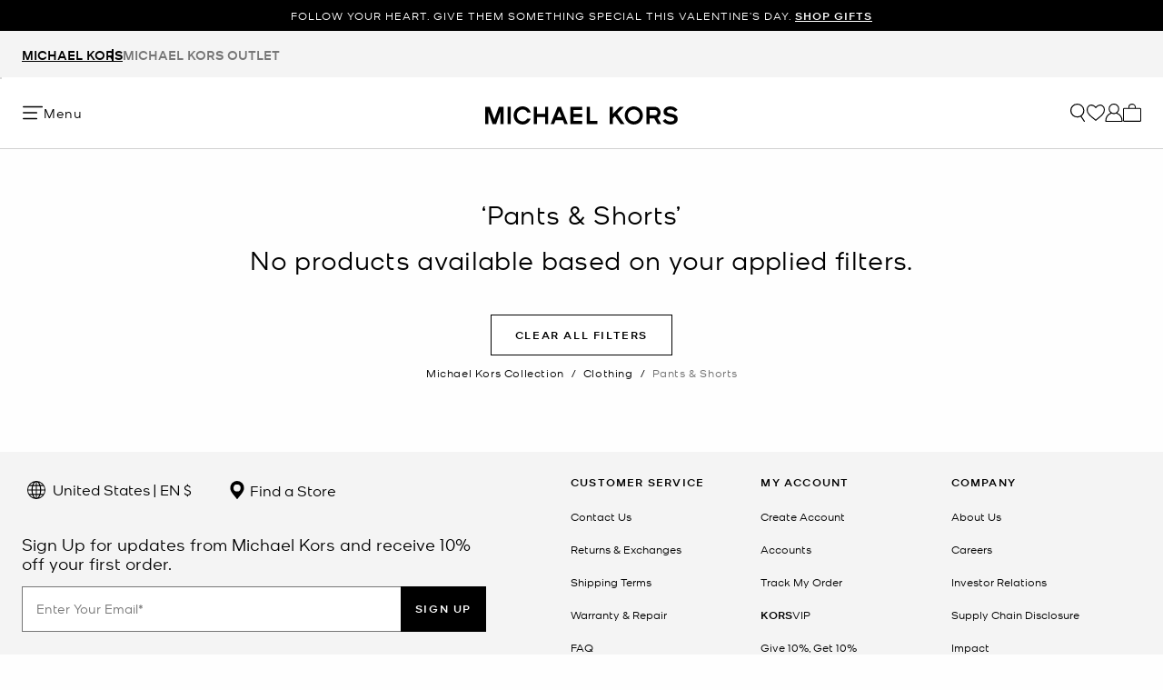

--- FILE ---
content_type: text/html;charset=UTF-8
request_url: https://www.michaelkors.com/michael-kors-collection/clothing/pants-shorts/pink/womens-clothing-4/
body_size: 25213
content:
















<!DOCTYPE html>
<html lang="en" class="is-outlet  is-pph-banner">
<head>

<link rel="canonical" href="https://www.michaelkors.com/michael-kors-collection/clothing/pants-shorts/"/>



<link rel="alternate" hreflang="en-US" href="https://www.michaelkors.com/michael-kors-collection/clothing/pants-shorts/"/>

<link rel="alternate" hreflang="x-default" href="https://www.michaelkors.com/michael-kors-collection/clothing/pants-shorts/"/>

<link rel="alternate" hreflang="es-US" href="https://www.michaelkors.com/us/es/michael-kors-collection/ropa/pantalones-y-shorts/"/>





<meta charset=UTF-8>

<meta http-equiv="x-ua-compatible" content="ie=edge">

<meta name="viewport" content="width=device-width, initial-scale=1.0" />

<meta name="format-detection" content="telephone=no">





    <title>
        
            Luxury Pants &amp; Shorts | Michael Kors Collection | Michael Kors [US]
        
    </title>



    
        <meta name="description" content="Shop the Michael Kors Collection for ready-to-wear luxury shorts and pants, including high end jeans that bring runway-ready style to your everyday look." />
    



  <meta name="robots" content="noindex, nofollow" />





<link rel="preload"
    href="https://digital4.michaelkors.com/sitefonts/fonts/Kors_Sans-Medium.woff2"
    as="font"
    type="font/woff2"
    crossorigin
>
<link rel="preload"
    href="https://digital4.michaelkors.com/sitefonts/fonts/Kors_Sans-Book.woff2"
    as="font"
    type="font/woff2"
    crossorigin
>
<link rel="preload"
    href="https://digital4.michaelkors.com/sitefonts/fonts/Kors_Sans-Light.woff2"
    as="font"
    type="font/woff2"
    crossorigin
>

<style>
    @font-face {
        font-family: "Kors Sans Medium";
        font-display: swap;
        src: url("https://digital4.michaelkors.com/sitefonts/fonts/Kors_Sans-Medium.woff2") format("woff2");
    }
    @font-face {
        font-family: "Kors Sans Book";
        font-display: swap;
        src: url("https://digital4.michaelkors.com/sitefonts/fonts/Kors_Sans-Book.woff2") format("woff2");
    }
    @font-face {
        font-family: "Kors Sans Light";
        font-display: swap;
        src: url("https://digital4.michaelkors.com/sitefonts/fonts/Kors_Sans-Light.woff2") format("woff2");
    }
</style>



    
        <meta name="apple-itunes-app" content="app-id=1248958280, affiliate-data=, app-argument=https://www.michaelkors.com/on/demandware.store/Sites-mk_us-Site/en_US/__SYSTEM__Page-Render?cid=plp-michael-kors-collection-categories&amp;params=%7b%22custom%22%3a%22%7b%5c%22action%5c%22%3a%5c%22Search-Show%5c%22%2c%5c%22queryString%5c%22%3a%5c%22cgid%3dcollection-pants-shorts%26prefn1%3dcolor_family_label%26prefn2%3drefinementSize%26prefv1%3dPink%26prefv2%3dWomen%25E2%2580%2599s%2520Clothing-4%5c%22%2c%5c%22locale%5c%22%3a%5c%22en_US%5c%22%2c%5c%22tracking_consent%5c%22%3anull%2c%5c%22csrf%5c%22%3a%7b%5c%22tokenName%5c%22%3a%5c%22csrf_token%5c%22%2c%5c%22token%5c%22%3a%5c%22CjilmvJImaMq74WoZr43ChWKNrbDplBcyCAZt335FcWjsFIRdIWbGucb5MNbey69A6QoVwZp-tnZIKEMvkFuJBXslCsy-5JHev11D8zVd_daopBhzFc0cHAvP134io-WSZL8w6dFjbQ4C3P44itTEOqrfK0U-o_afvHwK4Gjmh3B9oniIL8%3d%5c%22%7d%2c%5c%22CurrentPageMetaData%5c%22%3a%7b%5c%22title%5c%22%3a%5c%22Sites-mk_us-Site%5c%22%2c%5c%22description%5c%22%3a%5c%22%5c%22%2c%5c%22keywords%5c%22%3a%5c%22%5c%22%2c%5c%22pageMetaTags%5c%22%3a%5b%5d%7d%7d%22%2c%22aspect_attributes%22%3a%7b%22category%22%3a%22collection-pants-shorts%22%7d%7d&amp;vf=01e4fca43b90f32d4d31f97682fccf31&amp;at=plp&amp;pt=productList">
    

    
        <meta property="fb:app_id" content="693861180706239">
    

    
        <meta property="og:image:width" content="748">
    

    
        <meta property="og:site_name" content="Michael Kors">
    

    
        <meta property="og:title" content="Luxury Pants &amp; Shorts | Michael Kors Collection |Michael Kors">
    

    
        <meta property="og:image:height" content="558">
    

    
        <meta property="og:url" content="https://www.michaelkors.com/on/demandware.store/Sites-mk_us-Site/en_US/__SYSTEM__Page-Render?cid=plp-michael-kors-collection-categories&amp;params=%7b%22custom%22%3a%22%7b%5c%22action%5c%22%3a%5c%22Search-Show%5c%22%2c%5c%22queryString%5c%22%3a%5c%22cgid%3dcollection-pants-shorts%26prefn1%3dcolor_family_label%26prefn2%3drefinementSize%26prefv1%3dPink%26prefv2%3dWomen%25E2%2580%2599s%2520Clothing-4%5c%22%2c%5c%22locale%5c%22%3a%5c%22en_US%5c%22%2c%5c%22tracking_consent%5c%22%3anull%2c%5c%22csrf%5c%22%3a%7b%5c%22tokenName%5c%22%3a%5c%22csrf_token%5c%22%2c%5c%22token%5c%22%3a%5c%22CjilmvJImaMq74WoZr43ChWKNrbDplBcyCAZt335FcWjsFIRdIWbGucb5MNbey69A6QoVwZp-tnZIKEMvkFuJBXslCsy-5JHev11D8zVd_daopBhzFc0cHAvP134io-WSZL8w6dFjbQ4C3P44itTEOqrfK0U-o_afvHwK4Gjmh3B9oniIL8%3d%5c%22%7d%2c%5c%22CurrentPageMetaData%5c%22%3a%7b%5c%22title%5c%22%3a%5c%22Sites-mk_us-Site%5c%22%2c%5c%22description%5c%22%3a%5c%22%5c%22%2c%5c%22keywords%5c%22%3a%5c%22%5c%22%2c%5c%22pageMetaTags%5c%22%3a%5b%5d%7d%7d%22%2c%22aspect_attributes%22%3a%7b%22category%22%3a%22collection-pants-shorts%22%7d%7d&amp;vf=01e4fca43b90f32d4d31f97682fccf31&amp;at=plp&amp;pt=productList">
    

    
        <meta property="og:description" content="Luxury Pants &amp; Shorts | Michael Kors Collection | Michael Kors">
    







    
        <script type="text/javascript" src="https://www.michaelkors.com/resources/a49926df98100889adf3b6181a9974499b300119120a7" async ></script><script type="application/ld+json">
            {
  "@context": "http://schema.org",
  "@type": "BreadcrumbList",
  "itemListElement": [
    {
      "@type": "ListItem",
      "position": 1,
      "item": "https://www.michaelkors.com/michael-kors-collection/",
      "name": "Michael Kors Collection"
    },
    {
      "@type": "ListItem",
      "position": 2,
      "item": "https://www.michaelkors.com/michael-kors-collection/clothing/",
      "name": "Clothing"
    },
    {
      "@type": "ListItem",
      "position": 3,
      "item": "https://www.michaelkors.com/michael-kors-collection/clothing/pants-shorts/",
      "name": "Pants & Shorts"
    }
  ]
}
        </script>
    


<link rel="icon" href="/on/demandware.static/Sites-mk_us-Site/-/default/dw5d17f322/images/favicons/favicon.ico" />
<link rel="icon" type="image/png" href="/on/demandware.static/Sites-mk_us-Site/-/default/dw6f033a7d/images/favicons/favicon-196x196.png" sizes="196x196" />
<link rel="icon" type="image/png" href="/on/demandware.static/Sites-mk_us-Site/-/default/dw980ad78d/images/favicons/favicon-96x96.png" sizes="96x96" />
<link rel="icon" type="image/png" href="/on/demandware.static/Sites-mk_us-Site/-/default/dwac737320/images/favicons/favicon-32x32.png" sizes="32x32" />
<link rel="icon" type="image/png" href="/on/demandware.static/Sites-mk_us-Site/-/default/dwe6b2258e/images/favicons/favicon-16x16.png" sizes="16x16" />
<link rel="icon" type="image/png" href="/on/demandware.static/Sites-mk_us-Site/-/default/dw78ec6c94/images/favicons/favicon-128x128.png" sizes="128x128" />

<link rel="stylesheet" href="/on/demandware.static/Sites-mk_us-Site/-/en_US/v1769598846673/css/global.css" />

    <link rel="stylesheet"
        href="/on/demandware.static/Sites-mk_us-Site/-/en_US/v1769598846673/css/search.css"
        
    />

    <link rel="stylesheet"
        href="/on/demandware.static/Sites-mk_us-Site/-/en_US/v1769598846673/css/experience/storePage.css"
        
    />


<link rel="stylesheet" href="https://use.typekit.net/tgx5bdz.css" />




    
<script>
	(function() {
		function riskifiedBeaconLoad() {
			var store_domain = 'www.michaelkors.com';
			var session_id = 'SAbXpx8RoEEycyhR3tr3ryjqG8_ki10bRU8=';
			var url = ('https:' == document.location.protocol ? 'https://'
					: 'http://')
					+ "beacon.riskified.com?shop="
					+ store_domain
					+ "&sid="
					+ session_id;
			var s = document.createElement('script');
			s.type = 'text/javascript';
			s.async = true;
			s.src = url;
			var x = document.getElementsByTagName('script')[0];
			x.parentNode.insertBefore(s, x);
		}
		if (window.attachEvent) {
			window.attachEvent('onload', riskifiedBeaconLoad)
		} else {
			window.addEventListener('load', riskifiedBeaconLoad, false);
		}
	})();
</script>



    <script>
        window['ownid'] = window['ownid'] || function() {
    var args = Array.prototype.slice.call(arguments);
    (window['ownid'].q = window['ownid'].q || []).push(args);
    return { error: null, data: null };
};
var sdkScript = document.createElement('script');
sdkScript.src = 'https://cdn.ownid.com/sdk/ixghdsqdzc07kf';
sdkScript.async = true;
document.head.appendChild(sdkScript);
var widgetsSetupScript = document.createElement('script');
widgetsSetupScript.src = '/on/demandware.static/Sites-mk_us-Site/-/en_US/v1769598846673/js/ownid.js';
widgetsSetupScript.async = true;
document.head.appendChild(widgetsSetupScript);
window.ownIdUrls = {
    setCookie: '/on/demandware.store/Sites-mk_us-Site/en_US/Ownid-SetCookie',
    setData: '/on/demandware.store/Sites-mk_us-Site/en_US/Ownid-Data',
    getJwt: '/on/demandware.store/Sites-mk_us-Site/en_US/Ownid-Jwt',
    getMessage: '/on/demandware.store/Sites-mk_us-Site/en_US/Ownid-Message'
};
window.ownIdLocale = 'en-US'
window.ownIdLoginId = ''
window.ownIdEnabled = true
window.ownidShowReturningUserPrompt = false
window.ownidShowReturningUserPromptOnSecondVisit = false
window.ownidShowAuthNotification = false
window.ownidShowAccountRecovery = false
window.ownidShowAccountRecovery = false
window.ownidEnableProfileUpdateWidgets = null
;
    </script>



<input type="hidden" name="enableOneTrustFunctionalCookie" id="enableOneTrustFunctionalCookie" value="false"/>
<input type="hidden" name="oneTrustFunctionalCookieGroupCode" id="oneTrustFunctionalCookieGroupCode" value="C0003"/>

<script type="text/javascript">
window.DY = window.DY || {};
/* The function is used to whether the functional cookie consent enabled or not using the browser cookie
   return true if the functional cookie enabled at the cookie level and if the cookie itself not available. 
*/
function isFunctionalCookieConsented(cookieName, consentId) {
    var name = cookieName + '=';
    var decodedCookie = decodeURIComponent(document.cookie);
    var cookieArray = decodedCookie.split(';');

    const consentCookieItem = cookieArray.find(item => {
        return item.trim().indexOf(name) === 0;
    });

    if (consentCookieItem) {
        var cookieValue = consentCookieItem.substring(name.length, consentCookieItem.length);
        const groupsMatch = cookieValue.match(/groups=([^&;]*)/);
        if (groupsMatch && groupsMatch[1] && groupsMatch[1].includes(consentId)) {
            var groupValue = groupsMatch[1];
            
            const consentList = groupValue.split(',');
            for (var j = 0; j < consentList.length; j++) {
                var item = consentList[j];
                if (item.includes(consentId)) {
                    const parts = item.split(':');
                    return parts[1] === '1' // Returns a boolean true/false
                }
            }
        }
    }
    return true;
}
var isEnabledFunctionalCookie = document.getElementById("enableOneTrustFunctionalCookie").value;
var groupCode = document.getElementById("oneTrustFunctionalCookieGroupCode").value;
if (DY && isEnabledFunctionalCookie === 'true' && groupCode) {
    var isFunctionalCookieEnabled = isFunctionalCookieConsented('OptanonConsent', groupCode);
    DY.userActiveConsent = { accepted: isFunctionalCookieEnabled };
}
DY.recommendationContext = {"type":"CATEGORY","data":["Michael Kors Collection","Clothing","Pants & Shorts"],"lng":"en_US"};
</script>
<link rel="preconnect" href="//cdn.dynamicyield.com"/>
<link rel="preconnect" href="//st.dynamicyield.com"/>
<link rel="preconnect" href="//rcom.dynamicyield.com"/>
<link rel="dns-prefetch" href="//cdn.dynamicyield.com"/>
<link rel="dns-prefetch" href="//st.dynamicyield.com"/>
<link rel="dns-prefetch" href="//rcom.dynamicyield.com"/>



<script>
    window.isThankYouPage = false;
    window.isDynamicYieldEnabled = true;
</script>

<input class="false" type="hidden" name="isDynamicYieldEnabled" id="isDynamicYieldEnabled" value="true"/>
<input type="hidden" name="dynamicYieldJSUrl" id="dynamicYieldJSUrl" value="//cdn.dynamicyield.com/api/8770123/api_dynamic.js"/>
<input type="hidden" name="dynamicYieldStaticUrl" id="dynamicYieldStaticUrl" value="//cdn.dynamicyield.com/api/8770123/api_static.js"/>
<input type="hidden" name="createDyIdServerCookie" id="createDyIdServerCookie" value="/on/demandware.static/Sites-mk_us-Site/-/en_US/v1769598846673/js/createDyIdServerCookie.js"/>
<input type="hidden" name="dynamicYieldMain" id="dynamicYieldMain" value="/on/demandware.static/Sites-mk_us-Site/-/en_US/v1769598846673/js/dynamicYieldMain.js"/>
    
    
        <script src="https://cdn.shoppinggives.com/cc-utilities-universal/sgloader.js?sid=ebcc3e71-b815-4550-8ec0-9853ff7b4bbd&amp;test-mode=false" async> </script>
    


    <script id="oneTrustScript" src="https://cdn-ukwest.onetrust.com/scripttemplates/otSDKStub.js" data-document-language="true" type="text/javascript" charset="UTF-8" data-domain-script="991fc40c-c7f4-42cd-abde-b804a27eefda"></script>
    <script type="text/javascript">
        function OptanonWrapper() {}
    </script>



<script src="https://rapid-cdn.yottaa.com/rapid/lib/OgipEOFQfcHH5A.js" defer></script><script src="//assets.adobedtm.com/d8c1ad59c628/dcb1b3895467/launch-daab6b544709.min.js" async></script>
<script defer type="text/javascript" src="https://www.google.com/recaptcha/api.js?render=6Lecz2kkAAAAAEjaZVtqjGRMSoPaEsp_fmJwWpKX&hl=en"></script>





    <script async src="https://js.klarna.com/web-sdk/v1/klarna.js" data-client-id="klarna_live_client_OFJNKnRjLXc0bnZ0U0pDWEdLbGRzNHBQVUZCP2tMRSgsM2FhYTkyMzAtZDRjYi00YWFiLWEzMWEtOTIwOGRlZGZkMDA4LDEsNkMzbXdXY1VYanJnR05tb2tRZjJGSVZvdERMU25NU0JIQnVPa01jSkpPVT0" data-environment="production"></script>
    














	<input type="hidden" id="paypal_express" class="paypal_express" value="/on/demandware.store/Sites-mk_us-Site/en_US/CYBPaypal-InitiatePaypalExpress" />
	<input type="hidden" id="paypal_callback" class="paypal_callback" value="https://www.michaelkors.com/on/demandware.store/Sites-mk_us-Site/en_US/CYBPaypal-SessionCallback" />
	<input type="hidden" id="paypal_enabled" class="paypal_enabled" value="true" />
	<input type="hidden" id="paypal_endpoint" class="paypal_endpoint" value="production" />






<!--[if gt IE 9]><!-->
<script>//common/scripts.isml</script>
<script defer type="text/javascript" src="/on/demandware.static/Sites-mk_us-Site/-/en_US/v1769598846673/js/main.js"></script>

    <script defer type="text/javascript" src="/on/demandware.static/Sites-mk_us-Site/-/en_US/v1769598846673/js/search.js"
        
        >
    </script>

    <script defer type="text/javascript" src="/on/demandware.static/Sites-mk_us-Site/-/en_US/v1769598846673/js/backToTop.js"
        
        >
    </script>

    <script defer type="text/javascript" src="/on/demandware.static/Sites-mk_us-Site/-/en_US/v1769598846673/js/webClienteling.js"
        
        >
    </script>

    <script defer type="text/javascript" src="//apps.bazaarvoice.com/deployments/michael-kors/main_site/production/en_US/bv.js"
        
        >
    </script>

    <script defer type="text/javascript" src="/on/demandware.static/Sites-mk_us-Site/-/en_US/v1769598846673/js/tracking.js"
        
        >
    </script>

    <script defer type="text/javascript" src="/on/demandware.static/Sites-mk_us-Site/-/en_US/v1769598846673/js/analyticsEvents.js"
        
        >
    </script>

    <script defer type="text/javascript" src="/on/demandware.static/Sites-mk_us-Site/-/en_US/v1769598846673/js/inStorePickUp.js"
        
        >
    </script>




<script defer="defer" src="/on/demandware.static/Sites-mk_us-Site/-/en_US/v1769598846673/js/nonCriticalCheckoutScripts.js"></script>
<!--<![endif]-->
<script type="text/javascript">//<!--
/* <![CDATA[ (head-active_data.js) */
var dw = (window.dw || {});
dw.ac = {
    _analytics: null,
    _events: [],
    _category: "",
    _searchData: "",
    _anact: "",
    _anact_nohit_tag: "",
    _analytics_enabled: "true",
    _timeZone: "America/New_York",
    _capture: function(configs) {
        if (Object.prototype.toString.call(configs) === "[object Array]") {
            configs.forEach(captureObject);
            return;
        }
        dw.ac._events.push(configs);
    },
	capture: function() { 
		dw.ac._capture(arguments);
		// send to CQ as well:
		if (window.CQuotient) {
			window.CQuotient.trackEventsFromAC(arguments);
		}
	},
    EV_PRD_SEARCHHIT: "searchhit",
    EV_PRD_DETAIL: "detail",
    EV_PRD_RECOMMENDATION: "recommendation",
    EV_PRD_SETPRODUCT: "setproduct",
    applyContext: function(context) {
        if (typeof context === "object" && context.hasOwnProperty("category")) {
        	dw.ac._category = context.category;
        }
        if (typeof context === "object" && context.hasOwnProperty("searchData")) {
        	dw.ac._searchData = context.searchData;
        }
    },
    setDWAnalytics: function(analytics) {
        dw.ac._analytics = analytics;
    },
    eventsIsEmpty: function() {
        return 0 == dw.ac._events.length;
    }
};
/* ]]> */
// -->
</script>
<script type="text/javascript">//<!--
/* <![CDATA[ (head-cquotient.js) */
var CQuotient = window.CQuotient = {};
CQuotient.clientId = 'bgwh-mk_us';
CQuotient.realm = 'BGWH';
CQuotient.siteId = 'mk_us';
CQuotient.instanceType = 'prd';
CQuotient.locale = 'en_US';
CQuotient.fbPixelId = '__UNKNOWN__';
CQuotient.activities = [];
CQuotient.cqcid='';
CQuotient.cquid='';
CQuotient.cqeid='';
CQuotient.cqlid='';
CQuotient.apiHost='api.cquotient.com';
/* Turn this on to test against Staging Einstein */
/* CQuotient.useTest= true; */
CQuotient.useTest = ('true' === 'false');
CQuotient.initFromCookies = function () {
	var ca = document.cookie.split(';');
	for(var i=0;i < ca.length;i++) {
	  var c = ca[i];
	  while (c.charAt(0)==' ') c = c.substring(1,c.length);
	  if (c.indexOf('cqcid=') == 0) {
		CQuotient.cqcid=c.substring('cqcid='.length,c.length);
	  } else if (c.indexOf('cquid=') == 0) {
		  var value = c.substring('cquid='.length,c.length);
		  if (value) {
		  	var split_value = value.split("|", 3);
		  	if (split_value.length > 0) {
			  CQuotient.cquid=split_value[0];
		  	}
		  	if (split_value.length > 1) {
			  CQuotient.cqeid=split_value[1];
		  	}
		  	if (split_value.length > 2) {
			  CQuotient.cqlid=split_value[2];
		  	}
		  }
	  }
	}
}
CQuotient.getCQCookieId = function () {
	if(window.CQuotient.cqcid == '')
		window.CQuotient.initFromCookies();
	return window.CQuotient.cqcid;
};
CQuotient.getCQUserId = function () {
	if(window.CQuotient.cquid == '')
		window.CQuotient.initFromCookies();
	return window.CQuotient.cquid;
};
CQuotient.getCQHashedEmail = function () {
	if(window.CQuotient.cqeid == '')
		window.CQuotient.initFromCookies();
	return window.CQuotient.cqeid;
};
CQuotient.getCQHashedLogin = function () {
	if(window.CQuotient.cqlid == '')
		window.CQuotient.initFromCookies();
	return window.CQuotient.cqlid;
};
CQuotient.trackEventsFromAC = function (/* Object or Array */ events) {
try {
	if (Object.prototype.toString.call(events) === "[object Array]") {
		events.forEach(_trackASingleCQEvent);
	} else {
		CQuotient._trackASingleCQEvent(events);
	}
} catch(err) {}
};
CQuotient._trackASingleCQEvent = function ( /* Object */ event) {
	if (event && event.id) {
		if (event.type === dw.ac.EV_PRD_DETAIL) {
			CQuotient.trackViewProduct( {id:'', alt_id: event.id, type: 'raw_sku'} );
		} // not handling the other dw.ac.* events currently
	}
};
CQuotient.trackViewProduct = function(/* Object */ cqParamData){
	var cq_params = {};
	cq_params.cookieId = CQuotient.getCQCookieId();
	cq_params.userId = CQuotient.getCQUserId();
	cq_params.emailId = CQuotient.getCQHashedEmail();
	cq_params.loginId = CQuotient.getCQHashedLogin();
	cq_params.product = cqParamData.product;
	cq_params.realm = cqParamData.realm;
	cq_params.siteId = cqParamData.siteId;
	cq_params.instanceType = cqParamData.instanceType;
	cq_params.locale = CQuotient.locale;
	
	if(CQuotient.sendActivity) {
		CQuotient.sendActivity(CQuotient.clientId, 'viewProduct', cq_params);
	} else {
		CQuotient.activities.push({activityType: 'viewProduct', parameters: cq_params});
	}
};
/* ]]> */
// -->
</script>
<!-- Demandware Apple Pay -->

<style type="text/css">ISAPPLEPAY{display:inline}.dw-apple-pay-button,.dw-apple-pay-button:hover,.dw-apple-pay-button:active{background-color:black;background-image:-webkit-named-image(apple-pay-logo-white);background-position:50% 50%;background-repeat:no-repeat;background-size:75% 60%;border-radius:5px;border:1px solid black;box-sizing:border-box;margin:5px auto;min-height:30px;min-width:100px;padding:0}
.dw-apple-pay-button:after{content:'Apple Pay';visibility:hidden}.dw-apple-pay-button.dw-apple-pay-logo-white{background-color:white;border-color:white;background-image:-webkit-named-image(apple-pay-logo-black);color:black}.dw-apple-pay-button.dw-apple-pay-logo-white.dw-apple-pay-border{border-color:black}</style>




<script>(window.BOOMR_mq=window.BOOMR_mq||[]).push(["addVar",{"rua.upush":"false","rua.cpush":"true","rua.upre":"false","rua.cpre":"false","rua.uprl":"false","rua.cprl":"false","rua.cprf":"false","rua.trans":"SJ-52e4d0a3-7e5f-4638-9a14-ff4e2af6ef19","rua.cook":"false","rua.ims":"false","rua.ufprl":"false","rua.cfprl":"true","rua.isuxp":"false","rua.texp":"norulematch","rua.ceh":"false","rua.ueh":"false","rua.ieh.st":"0"}]);</script>
<script>!function(){function o(n,i){if(n&&i)for(var r in i)i.hasOwnProperty(r)&&(void 0===n[r]?n[r]=i[r]:n[r].constructor===Object&&i[r].constructor===Object?o(n[r],i[r]):n[r]=i[r])}try{var n=decodeURIComponent("%7B%0A%20%20%20%20%20%20%20%20%20%20%20%20%20%20%20%20%22comment%22%3A%20%22Enable%20collection%20of%20Early%20Beacons%20%28need%20both%20LOGN%20and%20Early%20items%29%2C%20Disable%20Page%20Load%20and%20switch%20to%20SPA%22%2C%0A%20%20%20%20%20%20%20%20%20%20%20%20%20%20%20%20%22LOGN%22%3A%7B%20%22storeConfig%22%3A%20true%20%7D%2C%0A%20%20%20%20%20%20%20%20%20%20%20%20%20%20%20%20%22Early%22%3A%7B%20%22enabled%22%3A%20true%20%7D%2C%0A%20%20%20%20%20%20%20%20%20%20%20%20%20%20%20%20%22autorun%22%3A%20false%2C%0A%20%20%20%20%20%20%20%20%20%20%20%20%20%20%20%20%22History%22%3A%7B%20%22enabled%22%3A%20true%20%7D%2C%0A%20%20%20%20%20%20%20%20%20%20%20%20%20%20%20%20%22ResourceTiming%22%3A%7B%20%22comment%22%3A%20%22Clear%20RT%20Buffer%20on%20mPulse%20beacon%22%2C%22clearOnBeacon%22%3A%20true%20%7D%0A%7D");if(n.length>0&&window.JSON&&"function"==typeof window.JSON.parse){var i=JSON.parse(n);void 0!==window.BOOMR_config?o(window.BOOMR_config,i):window.BOOMR_config=i}}catch(r){window.console&&"function"==typeof window.console.error&&console.error("mPulse: Could not parse configuration",r)}}();</script>
                              <script>!function(e){var n="https://s.go-mpulse.net/boomerang/";if("False"=="True")e.BOOMR_config=e.BOOMR_config||{},e.BOOMR_config.PageParams=e.BOOMR_config.PageParams||{},e.BOOMR_config.PageParams.pci=!0,n="https://s2.go-mpulse.net/boomerang/";if(window.BOOMR_API_key="DAK2Y-8PF5L-7FDKS-MBCG2-FZLRB",function(){function e(){if(!o){var e=document.createElement("script");e.id="boomr-scr-as",e.src=window.BOOMR.url,e.async=!0,i.parentNode.appendChild(e),o=!0}}function t(e){o=!0;var n,t,a,r,d=document,O=window;if(window.BOOMR.snippetMethod=e?"if":"i",t=function(e,n){var t=d.createElement("script");t.id=n||"boomr-if-as",t.src=window.BOOMR.url,BOOMR_lstart=(new Date).getTime(),e=e||d.body,e.appendChild(t)},!window.addEventListener&&window.attachEvent&&navigator.userAgent.match(/MSIE [67]\./))return window.BOOMR.snippetMethod="s",void t(i.parentNode,"boomr-async");a=document.createElement("IFRAME"),a.src="about:blank",a.title="",a.role="presentation",a.loading="eager",r=(a.frameElement||a).style,r.width=0,r.height=0,r.border=0,r.display="none",i.parentNode.appendChild(a);try{O=a.contentWindow,d=O.document.open()}catch(_){n=document.domain,a.src="javascript:var d=document.open();d.domain='"+n+"';void(0);",O=a.contentWindow,d=O.document.open()}if(n)d._boomrl=function(){this.domain=n,t()},d.write("<bo"+"dy onload='document._boomrl();'>");else if(O._boomrl=function(){t()},O.addEventListener)O.addEventListener("load",O._boomrl,!1);else if(O.attachEvent)O.attachEvent("onload",O._boomrl);d.close()}function a(e){window.BOOMR_onload=e&&e.timeStamp||(new Date).getTime()}if(!window.BOOMR||!window.BOOMR.version&&!window.BOOMR.snippetExecuted){window.BOOMR=window.BOOMR||{},window.BOOMR.snippetStart=(new Date).getTime(),window.BOOMR.snippetExecuted=!0,window.BOOMR.snippetVersion=12,window.BOOMR.url=n+"DAK2Y-8PF5L-7FDKS-MBCG2-FZLRB";var i=document.currentScript||document.getElementsByTagName("script")[0],o=!1,r=document.createElement("link");if(r.relList&&"function"==typeof r.relList.supports&&r.relList.supports("preload")&&"as"in r)window.BOOMR.snippetMethod="p",r.href=window.BOOMR.url,r.rel="preload",r.as="script",r.addEventListener("load",e),r.addEventListener("error",function(){t(!0)}),setTimeout(function(){if(!o)t(!0)},3e3),BOOMR_lstart=(new Date).getTime(),i.parentNode.appendChild(r);else t(!1);if(window.addEventListener)window.addEventListener("load",a,!1);else if(window.attachEvent)window.attachEvent("onload",a)}}(),"350".length>0)if(e&&"performance"in e&&e.performance&&"function"==typeof e.performance.setResourceTimingBufferSize)e.performance.setResourceTimingBufferSize(350);!function(){if(BOOMR=e.BOOMR||{},BOOMR.plugins=BOOMR.plugins||{},!BOOMR.plugins.AK){var n="true"=="true"?1:0,t="",a="amjg7mixb2g5k2l2ij4a-f-85ddfe5c1-clientnsv4-s.akamaihd.net",i="false"=="true"?2:1,o={"ak.v":"39","ak.cp":"270526","ak.ai":parseInt("861732",10),"ak.ol":"0","ak.cr":10,"ak.ipv":4,"ak.proto":"h2","ak.rid":"ae386d56","ak.r":51645,"ak.a2":n,"ak.m":"b","ak.n":"essl","ak.bpcip":"3.18.111.0","ak.cport":35330,"ak.gh":"2.17.209.198","ak.quicv":"","ak.tlsv":"tls1.3","ak.0rtt":"","ak.0rtt.ed":"","ak.csrc":"-","ak.acc":"","ak.t":"1769620088","ak.ak":"hOBiQwZUYzCg5VSAfCLimQ==FdQ+YW+bHQnU3YGOXl3nlYWwABVE9sA0El4fg/PHGUboJJifUaaEBqnTsZx+nv9BzsZrag0aQWk7ScXAYPMh3XRFzG5aumsKAVu5d3GisQISaSwxk7ppGrGEc0cZD5kL8AC2hqRoDjcUcMSa5wJzHF2Dg1RvRZrQEfxFR3tBTuQ/24w/QIjENmJ+oAHGhAtk8JMzuh/A+TgZZRliBRl0QH0gd+SAke18tOOHcQX0emlt+aFDFSg9N/+B4IgVQO8ga8k/lhHkcF8yUKd3avjGOUCS2LaJOcHH8325bj34SI21Rf2/dnuqznTxSrflA1O4P2UhWrkPiVnroDGCVm/wB8IDR5cj0evX4IPgByZekNaJFQ6HYn/L3D3WLsFv8UpDthnLERxzc3YwSeFr5zhsmQ1InDw7yTiSntyuD5aACLI=","ak.pv":"101","ak.dpoabenc":"","ak.tf":i};if(""!==t)o["ak.ruds"]=t;var r={i:!1,av:function(n){var t="http.initiator";if(n&&(!n[t]||"spa_hard"===n[t]))o["ak.feo"]=void 0!==e.aFeoApplied?1:0,BOOMR.addVar(o)},rv:function(){var e=["ak.bpcip","ak.cport","ak.cr","ak.csrc","ak.gh","ak.ipv","ak.m","ak.n","ak.ol","ak.proto","ak.quicv","ak.tlsv","ak.0rtt","ak.0rtt.ed","ak.r","ak.acc","ak.t","ak.tf"];BOOMR.removeVar(e)}};BOOMR.plugins.AK={akVars:o,akDNSPreFetchDomain:a,init:function(){if(!r.i){var e=BOOMR.subscribe;e("before_beacon",r.av,null,null),e("onbeacon",r.rv,null,null),r.i=!0}return this},is_complete:function(){return!0}}}}()}(window);</script></head>
<body

class="alternate-sale-text-color alternate-sale-text-color-category"

>

  <div id="dyCookie" style="display: none"
    data-url="/on/demandware.store/Sites-mk_us-Site/en_US/FirstPartyCookie-SetDYServerCookie">
  </div>



<div class="page l-search-page" data-action="Search-Show" data-querystring="cgid=collection-pants-shorts" >











<button class="country-redirect-trigger head d-none invisible " data-url="/on/demandware.store/Sites-mk_us-Site/en_US/Page-CountryRedirect"></button>
<a href="#maincontent" class="skip-link">Skip to main content</a>
<a href="#footercontent" class="skip-link">Skip to footer content</a>



    <div class="header-banner-wrapper">
        <div class="header-banner--js header-banner text-center">
    <div class="container">
        <div class="content">
            
	 


	

    
    
    
    

    <div class="js-promo-carousel" data-autoplayspeed="5000" >
        
            
                <div class="promo-banner-slide active" role="group">
                    <div id="headerAd" data-linkContainer="01.28.26 pph" role="link">FOLLOW YOUR HEART. GIVE THEM SOMETHING SPECIAL THIS VALENTINE’S DAY. <a class="pphMessageLink" data-ICID="SHOP GIFTS" href="https://www.michaelkors.com/trend-gift-ideas.html/">SHOP GIFTS</a></div>
                </div>
            
                <div class="promo-banner-slide " role="group">
                    <div id="headerAd" data-linkContainer="01.28.26 pph" role="link">SHOULDER BAG OR CROSSBODY, MINI OR CARRYALL—THERE ARE SO MANY WAYS TO WEAR THE NOLITA. <a class="pphMessageLink" data-ICID="SHOP HANDBAGS" href="https://www.michaelkors.com/women/handbags/">SHOP HANDBAGS</a></div>
                </div>
            
                <div class="promo-banner-slide " role="group">
                    <div id="headerAd" data-linkContainer="01.28.26 pph" role="link">ORDER BY FRIDAY, 2/6, AT 12PM ET FOR DELIVERY BY 2/14. <a class="pphMessageLink" data-ICID="SHOP NOW" href="https://www.michaelkors.com/gifts/">SHOP NOW</a></div>
                </div>
            
        
    </div>

    
        <style>
            .header-banner a
{
background: #000000;
color: #FFFFFF;
}
.header-banner
{
background: #000000;
color: #FFFFFF;
}
        </style>
    

 
	
        </div>
    </div>
</div>

    </div>


<header class="global-header header--js w-100">
    
        
            
        
        
            <div class="store-tabs-desktop d-none d-lg-block">
                <div class="container">
                    


<div class="store-tabs store-tabs--js">
    <ul class="store-tabs__list">
        <li class="store-tabs__item active">
            <a class="store-tabs__link js-store-type-link"
                data-tab="fullPrice"
                data-update-store-type-url="/on/demandware.store/Sites-mk_us-Site/en_US/Outlet-UpdateStoreType"
                href="/">
                <span class="store-tabs__link-text js-store-tabs-link-text">
                    Michael Kors
                </span>
            </a>
        </li>
        <li class="store-tabs__item m-second ">
            <a class="store-tabs__link js-store-type-link"
                data-tab="outlet"
                data-update-store-type-url="/on/demandware.store/Sites-mk_us-Site/en_US/Outlet-UpdateStoreType"
                href="/outlet/"
            >
                <span class="store-tabs__link-text js-store-tabs-link-text">
                    Michael Kors Outlet
                </span>
            </a>
        </li>
    </ul>
</div>

                </div>
            </div>
        
    
    <nav class="navigation-bar navigation-bar--js navigation--js">
        <div class="navigation-header navigation-header--js position-relative container">
            <div class="navbar-header d-flex navigation-header-inner">
                
                    <div class="left-nav">
                        <div class="hamburger">
                            <button class="navbar-toggler button-reset hamburger-button--js"
                                type="button"
                                aria-controls="sg-navbar-collapse"
                                aria-expanded="false"
                                data-toggle="modal"
                                data-target="#openMenuModal"
                                aria-label="Toggle navigation"
                            >
                                <span class="c-icon m-hamburger" aria-hidden="true"></span>
                                <span class="hamburger-label">Menu</span>
                            </button>
                        </div>
                    </div>
                    <div class="center-nav">
                        <a class="logo-main logo-main--js m-mk"
                            href="/"
                            aria-label="Michael Kors"
                        >
                            




<svg role="presentation" aria-hidden="true" focusable="false"
    width='16'
    height='16'
    
viewBox="0 0 212 20" xmlns="http://www.w3.org/2000/svg">
<path fill="currentColor" d="M16.7473 19.505V5.82191L11.9915 19.5666H8.15422L3.39923 5.82191V19.5666H6.10352e-05V0.435059H5.19155L10.1352 14.1806L15.0789 0.435059H20.2704V19.505H16.7473Z" />
<path fill="currentColor" d="M24.6571 19.5045V0.43457H28.1176V19.5045H24.6571Z" />
<path fill="currentColor" d="M65.8784 19.5045V11.765H57.0412V19.5661H53.5807V0.43457H57.0412V8.23567H65.8784V0.43457H69.3389V19.5045H65.8784Z" />
<path fill="currentColor" d="M84.1083 11.765H78.9168L81.5125 5.20546L84.1083 11.765ZM90.9034 19.5045L83.3048 0.43457H79.7202L72.0577 19.5045H75.8278L77.5585 15.1704H85.4689L87.1996 19.5045H90.9034Z" />
<path fill="currentColor" d="M93.6262 19.5045V0.43457H106.85V3.90155H97.1482V8.17407H106.85V11.765H97.1482V16.0336H106.85V19.5005L93.6262 19.5045Z" />
<path fill="currentColor" d="M111.856 19.5045V0.43457H115.317V16.0336H123.47V19.5005H111.856V19.5045Z" />
<path fill="currentColor" d="M149.12 19.5045L142.879 10.7123L140.407 13.1922V19.4453H136.947V0.43457H140.407V8.35966L148.132 0.43457H152.768L145.353 8.17407L153.446 19.5045H149.12Z" />
<path fill="currentColor" d="M163.582 0.00147207C161.611 -0.000901768 159.684 0.581702 158.044 1.67557C156.405 2.76944 155.126 4.32543 154.37 6.14666C153.614 7.96789 153.415 9.97253 153.798 11.907C154.181 13.8414 155.129 15.6187 156.522 17.0139C157.915 18.4092 159.69 19.3598 161.622 19.7454C163.555 20.131 165.559 19.9343 167.38 19.1801C169.2 18.426 170.757 17.1484 171.852 15.5089C172.947 13.8694 173.532 11.9417 173.532 9.96963C173.533 8.66116 173.277 7.36521 172.778 6.15589C172.279 4.94657 171.546 3.84759 170.622 2.9218C169.698 1.99602 168.6 1.26158 167.392 0.760486C166.185 0.259392 164.89 0.00147112 163.582 0.00147207ZM163.521 16.4708C162.235 16.4724 160.978 16.0925 159.909 15.3791C158.839 14.6657 158.005 13.6509 157.512 12.4631C157.02 11.2753 156.89 9.96785 157.139 8.70622C157.389 7.44459 158.007 6.28544 158.916 5.37544C159.824 4.46543 160.982 3.84546 162.242 3.59396C163.503 3.34246 164.809 3.47074 165.997 3.96256C167.185 4.45438 168.2 5.28765 168.914 6.35694C169.628 7.42622 170.01 8.68348 170.01 9.96963C170.01 10.8229 169.843 11.6679 169.517 12.4564C169.191 13.2449 168.713 13.9615 168.111 14.5652C167.508 15.1689 166.793 15.648 166.005 15.9749C165.218 16.3019 164.373 16.4704 163.521 16.4708Z" />
<path fill="currentColor" d="M189.598 6.87328C189.599 7.25533 189.524 7.63377 189.379 7.98692C189.233 8.34008 189.019 8.66101 188.749 8.93134C188.48 9.20167 188.159 9.41609 187.807 9.56232C187.454 9.70855 187.076 9.78371 186.694 9.7835H181.009V3.96307H186.694C187.076 3.96286 187.454 4.03802 187.807 4.18425C188.159 4.33047 188.48 4.54489 188.749 4.81522C189.019 5.08556 189.233 5.40649 189.379 5.75965C189.524 6.1128 189.599 6.49124 189.598 6.87328ZM193.738 19.5037L189.661 12.5073C190.919 11.843 191.919 10.7764 192.501 9.4775C193.083 8.17862 193.213 6.7222 192.872 5.34036C192.531 3.95852 191.737 2.7308 190.617 1.85286C189.497 0.974922 188.116 0.497292 186.694 0.496094H177.548V19.5661H181.009V13.2505H186.076L189.66 19.5037H193.738Z" />
<path fill="currentColor" d="M203.875 20C200.597 20 197.201 18.6401 195.347 15.9755L198.251 13.87C198.888 14.7458 199.725 15.456 200.693 15.9408C201.66 16.4256 202.73 16.671 203.812 16.6562C205.731 16.6562 208.138 16.0963 208.138 14.2412C208.138 12.1357 204.616 11.8261 203.009 11.4549C199.858 10.7118 196.335 10.031 196.335 5.9441C196.335 1.91956 200.166 0.0620828 203.689 0.0620828C205.224 -0.00251745 206.752 0.307512 208.141 0.965438C209.53 1.62336 210.738 2.60944 211.661 3.83864L208.818 6.0065C208.241 5.18609 207.472 4.51994 206.578 4.06651C205.683 3.61307 204.692 3.38622 203.689 3.40587C201.65 3.40587 200.105 4.14902 200.105 5.44894C200.105 7.616 203.195 7.616 205.79 8.29675C208.571 8.97751 211.846 9.84465 211.846 13.8076C211.909 18.3897 207.645 20 203.875 20Z" />
<path fill="currentColor" d="M46.1641 13.5603C45.713 14.4746 45.0048 15.2371 44.1265 15.7541C43.2483 16.2711 42.2382 16.5201 41.2205 16.4705C40.3743 16.4676 39.5371 16.2964 38.7576 15.967C37.978 15.6376 37.2716 15.1565 36.6795 14.5517C36.0873 13.9469 35.6211 13.2303 35.308 12.4437C34.9948 11.657 34.841 10.816 34.8554 9.96936C34.841 9.12274 34.9948 8.28168 35.308 7.49505C35.6211 6.70841 36.0873 5.99186 36.6795 5.38702C37.2716 4.78217 37.978 4.30107 38.7576 3.97167C39.5371 3.64227 40.3743 3.47113 41.2205 3.46818C42.3089 3.41943 43.3859 3.70836 44.304 4.29544C45.2221 4.88252 45.9365 5.73908 46.3496 6.74796H50.1812C49.6203 4.77959 48.4259 3.05145 46.7833 1.83159C45.1407 0.61173 43.1418 -0.0316642 41.0965 0.0011992C39.7986 0.00482326 38.5144 0.266589 37.3184 0.771279C36.1225 1.27597 35.0388 2.01351 34.1302 2.94104C33.2217 3.86856 32.5064 4.96755 32.0261 6.17412C31.5458 7.38069 31.31 8.67077 31.3323 9.96936C31.3044 11.2694 31.5364 12.562 32.0148 13.7711C32.4931 14.9802 33.2081 16.0815 34.1177 17.0102C35.0273 17.9389 36.1133 18.6763 37.3117 19.1792C38.5102 19.682 39.797 19.9401 41.0965 19.9383C43.0834 20.0039 45.0357 19.4069 46.6466 18.2412C48.2575 17.0756 49.4356 15.4073 49.9958 13.4987L46.1641 13.5603Z" />
</svg>

                        </a>
                    </div>
                    
                    <div class="right-nav">
                        
                        <div class="search-icon">
                            <button class="d-lg-block desktop-header-search-icon desktop-header-search-icon--js d-none avoid-blue-border p-0 border-0 bg-transparent"
                                aria-label="Search Bar"
                            >
                                <span class="c-icon m-search m-large mk-search--js" aria-hidden="true"></span>
                            </button>
                            <button
                                type="reset"
                                name="reset-button"
                                class="mk-icon mk-close reset-button desktop-reset-button search-fl search-flyout-close--js close-search-desktop--js"
                                aria-label="Clear search keywords"
                            >
                                <span class="c-icon m-close m-small" aria-hidden="true"></span>
                            </button>
                        </div>
                        <div class="wishlist-icon miniwishlist d-none d-lg-block nav-link--right wishlist-icon--js wishlist-icon-desktop--js" data-action-url="/on/demandware.store/Sites-mk_us-Site/en_US/Wishlist-MiniWishList">
                            

<a
    href="/wishlist/"
    class="d-block"
    aria-label="Favorites"
>
    <span class="c-icon m-heart m-large header-wishlist-icon--js" aria-hidden="true"></span>
    <span class="c-icon m-heart-filled m-large d-none header-wishlist-icon-active--js" aria-hidden="true"></span>
</a>

<div class="popover popover-bottom"></div>


    <input type="hidden" class= "wishlistedItems" name="wishlistedItems" value="" />


                        </div>
                        






    <div class="user user--js hidden-md-down" role="application">
        <a href="https://www.michaelkors.com/login/"
            class="d-block"
            aria-label="Login to your account"
        >
            <span class="c-icon m-account m-large mk-account--js" aria-hidden="true"></span>
        </a>
    </div>



                        <div class="minicart mini-cart--js" role="application" data-action-url="/on/demandware.store/Sites-mk_us-Site/en_US/Cart-MiniCartShow">
                            <div class="minicart-total">
    <a
        class="minicart-link avoid-blue-border minicart-link--js"
        href="https://www.michaelkors.com/cart/"
        role="button"
        title="My cart 0 items"
    >
        <span class="minicart-icon c-icon m-cart2 m-large" aria-hidden="true"></span>
        <span class="minicart-quantity m-0 invisible" aria-hidden="true">
            0
        </span>
        <span class="sr-only minicart-link-description--js">My cart 0 items</span>
    </a>
</div>



    <input type="hidden" class= "wishlistedItems" name="wishlistedItems" value="" />


<input type="hidden" id="rfk-data-ip" value="23.11.229.197" />

                        </div>
                        <div class="search-icon-sm d-flex d-sm-none">
                            <button class="button-reset search-icon-sm--js" aria-label="Search Bar">
                                <span class="c-icon m-search m-large mk-search--js" aria-hidden="true"></span>
                            </button>
                        </div>
                    </div>
                    
                        <div class="store-tabs-mobile d-block d-lg-none">
                            


<div class="store-tabs store-tabs--js">
    <ul class="store-tabs__list">
        <li class="store-tabs__item active">
            <a class="store-tabs__link js-store-type-link"
                data-tab="fullPrice"
                data-update-store-type-url="/on/demandware.store/Sites-mk_us-Site/en_US/Outlet-UpdateStoreType"
                href="/">
                <span class="store-tabs__link-text js-store-tabs-link-text">
                    Michael Kors
                </span>
            </a>
        </li>
        <li class="store-tabs__item m-second ">
            <a class="store-tabs__link js-store-type-link"
                data-tab="outlet"
                data-update-store-type-url="/on/demandware.store/Sites-mk_us-Site/en_US/Outlet-UpdateStoreType"
                href="/outlet/"
            >
                <span class="store-tabs__link-text js-store-tabs-link-text">
                    Michael Kors Outlet
                </span>
            </a>
        </li>
    </ul>
</div>

                        </div>
                    
                
            </div>
        </div>
    </nav>
</header>
<div class="navbar-mobile navigation-bar--js search-bar--js hidden-on-sm-pdp">
    <div class="navbar-header search-overlay search-overlay--js">
        <div class="search-mobile search-mobile--js search-field-section">
            


<div class="search-input-wrapper search-input-wrapper--js">
<div class="site-search">
    <form action="/search/"
          method="get"
          name="simpleSearch"
          role="search"
          class="position-relative">
        <input class="form-control search-field rounded-0 position-relative"
                type="text"
                id="site-search"
                name="q"
                value=""
                placeholder="Search"
                placeholder-focusin="Type to Search"
                placeholder-focusout="Search"
                role="combobox"
                aria-describedby="search-assistive-text"
                aria-haspopup="listbox"
                aria-owns="search-results"
                aria-expanded="false"
                aria-autocomplete="list"
                aria-activedescendant=""
                aria-controls="search-results"
                aria-label="Enter Keyword or Item Number search box"
                autocomplete="off" />

        
            <input
                type="hidden"
                id="store"
                name="store"
                value="Michael Kors"
            />
        

        <button
            type="reset"
            name="reset-button"
            class="mk-icon mk-close reset-button d-none search-flyout-close--js close-search-mobile--js"
            aria-label="Clear search keywords"
        >
            <span class="c-icon m-close m-small" aria-hidden="true"></span>
        </button>
        <button type="button" name="clear-button" class="clear-button clear-button--js clear-search-results d-none">Clear</button>
        <button type="submit" role="link" name="search-button" aria-disabled="true" class="mk-icon mk-search" aria-label="Submit search keywords">
            <svg class="site-search__icon" aria-hidden="true" focusable="false" width="16" height="20" viewBox="0 0 16 20" fill="none">
                <path d="M14.923 18.2036L11.76 13.3514C12.6424 12.6795 13.3498 11.7935 13.8192 10.7723C14.2887 9.75117 14.5056 8.62645 14.4507 7.4982C14.4064 6.59521 14.1868 5.71049 13.8049 4.89625C13.423 4.082 12.8865 3.35471 12.227 2.75729C10.8978 1.54001 9.15535 0.912031 7.37858 1.00995C6.49864 1.0478 5.63475 1.26497 4.83696 1.64886C4.03916 2.03276 3.32333 2.57575 2.73093 3.24639C2.13852 3.91702 1.68133 4.70196 1.38584 5.55572C1.09036 6.40949 0.96244 7.31512 1.00952 8.22012C1.05659 9.12513 1.27771 10.0115 1.66007 10.828C2.04243 11.6444 2.57843 12.3746 3.23701 12.9764C3.89559 13.5781 4.66366 14.0393 5.49672 14.3334C6.32978 14.6275 7.21127 14.7485 8.0901 14.6895C9.06293 14.6431 10.0131 14.3718 10.8701 13.8957L14.0278 18.7727C14.0655 18.832 14.1145 18.8827 14.1719 18.9217C14.2293 18.9607 14.2938 18.9872 14.3615 18.9995H14.4728C14.5763 19.0044 14.6782 18.9724 14.7614 18.9088C14.8192 18.8709 14.8688 18.8211 14.9071 18.7626C14.9454 18.704 14.9715 18.638 14.9839 18.5686C15.0011 18.507 15.0046 18.4421 14.994 18.3789C14.9835 18.3157 14.9592 18.2558 14.923 18.2036ZM11.9846 11.738C11.4856 12.3105 10.8802 12.7741 10.204 13.1015C9.52789 13.4289 8.79479 13.6134 8.04812 13.6441C7.30174 13.6909 6.55375 13.5846 5.84757 13.3316C5.14139 13.0785 4.49106 12.6837 3.93433 12.17C3.38241 11.6599 2.93368 11.0428 2.61381 10.3539C2.29395 9.66515 2.10923 8.9182 2.07024 8.15584C2.03125 7.39349 2.13875 6.6307 2.38658 5.91115C2.63442 5.1916 3.01772 4.52941 3.51455 3.96249C4.01349 3.39003 4.61894 2.92639 5.29509 2.59899C5.97123 2.27159 6.70433 2.08709 7.45099 2.05641H7.76582C9.15816 2.05462 10.5026 2.57921 11.5438 3.53052C12.1027 4.03514 12.5564 4.65112 12.8774 5.34124C13.1985 6.03135 13.3803 6.78128 13.4118 7.54572C13.4568 8.3068 13.354 9.06948 13.1095 9.78926C12.865 10.509 12.4836 11.1715 11.9877 11.738H11.9846Z" fill="currentColor" stroke="currentColor" stroke-width="0.3"/>
            </svg>
        </button>
        <input type="hidden" value="en_US" name="lang"/>
    </form>
    
    
</div>
</div>






    
    
    

<div class="search-wrapper search-wrapper--js">
    <div class="suggestions-wrapper suggestions-wrapper--js" data-url="/on/demandware.store/Sites-mk_us-Site/en_US/SearchServices-GetSuggestions?store=Michael%20Kors&amp;q="></div>
    <div class="popular-suggestions-wrapper popular-suggestions-wrapper--js d-none" data-action="/on/demandware.store/Sites-mk_us-Site/en_US/SearchServices-GetDefaultSuggestions?store=Michael%20Kors">
        <div class="suggestionSection"><div class="suggestions-wrapper_content"></div></div>
    </div>
    <div class="search-spinner-wrapper"><div class="search-spinner--js"></div></div>
</div>

        </div>
    </div>
</div>

<main id="maincontent">
<div class="container-fluid px-0">


<div class="storepage" id="plp-michael-kors-collection-categories">
<div class="plp-content-banner"></div>
<div class="col-12 plp-region-1"><div class="experience-component experience-dynamic-productList">











    

   <script type="application/ld+json">
        {"@context":"http://schema.org/","@type":"ItemList","itemListElement":[]}
    </script>








<div id="js__search-results-container" class="search-results container"
    data-rendering-type="pagedesigner"
    data-faceted=""
    data-seo-data="null"
    data-seo-robot-min-products="5"
    data-web-clienteling-url="/on/demandware.store/Sites-mk_us-Site/en_US/Product-WebClienteling"
    data-web-clienteling-allowed-referers="[]"
    data-cathoveroverimage="null">
    
        <input type="hidden" id="plp-carousel-setting" value="{
    &quot;infinite&quot;: false,
    &quot;slidesToShow&quot;: 1,
    &quot;slidesToScroll&quot;: 1,
    &quot;accessibility&quot;: true,
    &quot;swipe&quot;: false,
    &quot;lazyLoad&quot;: &quot;ondemand&quot;,
    &quot;responsive&quot;: [
        {
            &quot;breakpoint&quot;: 1024,
            &quot;settings&quot;: {
                &quot;arrows&quot;: false,
                &quot;dots&quot;: true,
                &quot;swipe&quot;: true
            }
        }
    ]
}"/>
    

    <div class="plp-container">
        

        
            <div class="plp-breadcrumbs plp-breadcrumbs--js">
                
            </div>
        

        

        
            
    <div class="refinement-bar-parent row product-list-container--js no-result-by-filters--js">
        <section class="col-12 text-center no-results-found">
            
            <h1 class="no-results-found-title mb-2">
                
                    
                    <span>
                        &lsquo;Pants &amp; Shorts&rsquo;
                    </span>
                
            </h1>
            <p class="no-results-found-title">
                <span class="no-results-found-label">
                    No products available based on your applied filters.
                </span>
            </p>
            <button
                type="button"
                class="button m-outline m-middle refinement-bar__clear-filters--js"
                data-href="/on/demandware.store/Sites-mk_us-Site/en_US/Search-ShowAjax?cgid=collection-pants-shorts"
            >
                Clear All Filters
            </button>

            



<nav aria-label="Breadcrumb" class="page-breadcumbs">
    <ol class="breadcrumb list-unstyled">
        
            <li class="breadcrumb-item text-capitalize cursor-default d-flex">
                
                    <a class="breadcrumb-link" itemid="/michael-kors-collection/" href="/michael-kors-collection/">
                        
                            <span>michael kors collection</span>
                        
                    </a>
                    <meta content="1" />
                    <span aria-hidden="true" class="breadcrumb-separator">/</span>
                
            </li>
        
            <li class="breadcrumb-item text-capitalize cursor-default d-flex">
                
                    <a class="breadcrumb-link" itemid="/michael-kors-collection/clothing/" href="/michael-kors-collection/clothing/">
                        
                            <span>clothing</span>
                        
                    </a>
                    <meta content="2" />
                    <span aria-hidden="true" class="breadcrumb-separator">/</span>
                
            </li>
        
            <li class="breadcrumb-item text-capitalize cursor-default d-flex">
                
                    <span class="active current-category cursor-default" aria-current="page">
                        
                            pants &amp; shorts
                        
                    </span>
                    <meta content="3" />
                
            </li>
        
    </ol>
</nav>

            <input type="hidden" class="permalink permalink-desktop" value="https://www.michaelkors.com/michael-kors-collection/clothing/pants-shorts/pink/womens-clothing-4/?prefn1=priceStatus&amp;prefv1=fp&amp;start=0&amp;sz=12" />
<input type="hidden" class="permalink permalink-mobile" value="https://www.michaelkors.com/michael-kors-collection/clothing/pants-shorts/pink/womens-clothing-4/?prefn1=priceStatus&amp;prefv1=fp&amp;start=0&amp;sz=12" />
        </section>
    </div>


        
    </div>

    
</div>







<!-- Taggstar Script -->

</div></div>
<div class="col-12 plp-region-2"></div>


<div class="container" data-component="seo-content-block">
    <div class="category-seo-block" id="category-seo-block" data-readmoretext="Read more" data-readlesstext="Show less">
        
    </div>
</div>

</div>

</div>
</main>



<footer id="footercontent">
    <div class="container footer-outer-container">
        <div class="d-xl-flex footer-container row">
            <div class="footer-item col-lg-6 store footer-primary">
                <div class="hidden-md-down d-inline-block">
                    






<input type="hidden" class= "onchangecountry" name="onchangecountry" data-action-url="/on/demandware.store/Sites-mk_us-Site/en_US/Page-OnCountrySelect" />
<div class="country-selector d-none d-lg-block" data-current-country-name="United States" data-current-country="US"
    data-current-locale="en_US"
    data-currency="USD" data-geolocation="US">
    <div class="country-selector-item mt-lg-0 mt-3 mt-sm-2 mr-4">
        
            <button class="js-country-selector d-flex align-items-center text-decoration-none modal-js border-0 bg-transparent" data-href="https://www.michaelkors.com/on/demandware.store/Sites-mk_us-Site/en_US/Page-CountrySelector" data-toggle="modal" data-dismiss="modal" aria-expanded="false" role="button" aria-label="Country Selector Modal popup">
                <span class="c-icon m-globe m-large" aria-hidden="true"></span>
                <span class="country-selector-name">United States&nbsp;|&nbsp;EN&nbsp;$</span>
            </button>
        
    </div>
</div>

<div class="mobile-country-selector d-lg-none disabled-touch-callout">
    <button
        class="js-country-selector d-flex align-items-center avoid-blue-border border-0 bg-white pl-0"
        data-href="https://www.michaelkors.com/on/demandware.store/Sites-mk_us-Site/en_US/Page-CountrySelector?mobile=true"
        aria-expanded="false"
        type="button"
        aria-label="Country Selector Modal"
        data-menu-tabindex="L1"
    >
        <span class="c-icon m-globe" aria-hidden="true"></span>
        <span class="selected-country-selector ml-2">United States&nbsp;|&nbsp;EN&nbsp;$</span>
    </button>
</div>

<input type="hidden" id="showRedirectModal" value="null" />
<button class="country-redirect-trigger d-none oneTrustEnabled" data-url="/on/demandware.store/Sites-mk_us-Site/en_US/Page-CountryRedirect"></button>

                </div>
                <div class="store-locator d-inline-block">
                    
    
    <div class="content-asset"><!-- dwMarker="content" dwContentID="109608ea7ec221cf2c571aedbf" -->
        <div class="d-flex">
    <div>
        <a aria-label="Find a Store" href="https://locations.michaelkors.com/search.html" class="store-locator-text
        font-weight-normal find-store-link"><span class="storelocator icon-find-store" aria-hidden="true"><span class="path1"></span><span class="path2"></span></span>&nbsp;Find a Store</a>
    </div>
</div>
    </div> <!-- End content-asset -->



                </div>
                <div class="sign-up">
                    <div class="email-signup-conatianer">
                        <h2 class="email-signup-title">Sign Up for updates from Michael Kors and receive 10% off your first order.</h2>
                        <div class="d-flex email-signup-sub-conatiner required">
                            <div class="client-csrf-token-generation-js w-100 g-recaptcha-form-js" data-ajax-url="/on/demandware.store/Sites-mk_us-Site/en_US/CSRF-Generate">
    <form action="/on/demandware.store/Sites-mk_us-Site/en_US/NewsLetter-Submit"
        id="newsletter-form"
        class="d-flex email-signup-form"
        method="POST"
        name="dwfrm_newsLetter"
    >
        <div class="form-group floating-label-container-xl email-signup-label-container position-relative m-0
            required"
        >
            <input type="text"
                class="form-control form-input-custom"
                id="newletter-form-email"
                autocomplete="email"
                data-missing-error="Email Address Missing."
                data-pattern-mismatch="Please enter a valid email."
                name="dwfrm_newsLetter_email" required aria-required="true" value="" maxLength="50" pattern="^[A-Za-z0-9](([_.\-]?[a-zA-Z0-9]+)*)(_)?@([A-Za-z0-9]+)(([.\-]?[a-zA-Z0-9]+)*)\.[A-Za-z]{2,3}$"
                placeholder="Enter Your Email*"
            >
            <label class="form-control-label" id="newsletter-email-label" for="newletter-form-email">
                Enter Your Email*
            </label>
            <div class="invalid-feedback" id="newsletter-form-email-error" aria-live="polite" role="alert"></div>
        </div>

        <button type="submit" class="button m-large signup-btn recaptcha-trigger">
            Sign up
        </button>
    </form>

    


    
        

        
    <script defer type="text/javascript" src="/on/demandware.static/Sites-mk_us-Site/-/en_US/v1769598846673/js/reCaptchaClient.js"></script>
    <div id="g-recaptcha-newsletter" class="g-recaptcha"
        data-expired-message="Verification expired. Check the checkbox again."
        data-error-message="Please verify that you are not a robot."
        data-recaptcha-url="https://www.michaelkors.com/on/demandware.store/Sites-mk_us-Site/en_US/Google-reCaptcha"
        data-recaptcha-enterprise-url="https://www.michaelkors.com/on/demandware.store/Sites-mk_us-Site/en_US/Google-reCaptchaEnterprise"
        data-sitekey="6Ldq0GkkAAAAAPhrxBzwxHmK3LzOfn96U_VvsdyU"
        data-v3-sitekey="6Lecz2kkAAAAAEjaZVtqjGRMSoPaEsp_fmJwWpKX">
    </div>
    <input type="hidden" name="g_recaptcha_response" value=""/>

    
</div>

                        </div>
                    </div>
                </div>
                <div class="social-links social-links--js">
                    
    
    <div class="content-asset"><!-- dwMarker="content" dwContentID="aa2c2d27845705ccb49fd47491" -->
        <div class="mk-social-links">
    <ul class="d-flex follow-us">
        <li class="facebook-link">
            <a aria-label="Facebook" href="http://www.facebook.com/michaelkors" title="Facebook" role="link" target="_blank">
                <span class="facebook"></span>
            </a>
        </li>
        <li class="twitter-link">
            <a aria-label="Twitter" href="http://www.twitter.com/michaelkors" title="Twitter" role="link" target="_blank">
                <span class="twitter"></span>
            </a>
        </li>
        <li class="pinterest-link">
            <a aria-label="Pinterest" href="http://www.pinterest.com/michaelkors" title="Pinterest" role="link" target="_blank">
                <span class="pinterest"></span>
            </a>
        </li>
        <li class="youtube-link">
            <a aria-label="Youtube" href="http://www.youtube.com/michaelkors" title="Youtube" role="link" target="_blank">
                <span class="youtube"></span>
            </a>
        </li>
        <li class="instagram-link">
            <a aria-label="Instagram" href="http://www.instagram.com/michaelkors" title="Instagram" role="link" target="_blank">
                <span class="instagram"></span>
            </a>
        </li>
        <li class="tiktok-link">
            <a aria-label="Tiktok" href="https://www.tiktok.com/@michaelkors" role="link" target="_blank" title="TikTok">
                <span class="tiktok"></span>
            </a>
        </li>
    </ul>
</div>
    </div> <!-- End content-asset -->



                </div>
            </div>

            <nav id="accordionFooter" class="footer-item col-lg-6 row footer-row p-0 footer-secondary accordion footer-navigation--js">
                <div class="footer-support col-lg-4 p-lg-0 collapsible-md accordion-item">
                    
    
    <div class="content-asset"><!-- dwMarker="content" dwContentID="b0d1f63470d3e0f543bf2a9d8c" -->
        <div>
    <button aria-controls="collapsibleCustomerService" aria-expanded="false" class="title btn text-left btn-block d-sm-none cursor-pointer" data-bs-toggle="collapse">CUSTOMER SERVICE</button>
    <h2 class="title d-none d-sm-block cursor-default">CUSTOMER SERVICE</h2>
</div>
<ul class="menu-footer content accordion-collapse collapse" data-bs-parent="#accordionFooter" id="collapsibleCustomerService">
    <li>
        <a aria-label="Contact Us" href="https://www.michaelkors.com/contact-us.html" role="link" title="Contact Us">Contact Us</a>
    </li>
    <li>
        <a aria-label="Returns &amp; Exchanges" href="https://www.michaelkors.com/info/returns-exchange.html" role="link" title="Returns &amp; Exchanges">Returns &amp; Exchanges</a>
    </li>
    <li>
        <a aria-label="Shipping Terms" href="https://www.michaelkors.com/info/shipping-terms.html" role="link" title="Shipping Terms">Shipping Terms</a>
    </li>
    <li>
        <a aria-label="Warranty &amp; Repair" href="https://www.michaelkors.com/info/warranty-repair.html" role="link" title="Warranty &amp; Repair">Warranty &amp; Repair</a>
    </li>
    <li>
        <a aria-label="FAQ" href="https://www.michaelkors.com/info/faq.html" role="link" title="FAQ">FAQ</a>
    </li>
    <li>
        <a aria-label="Payment Policy" href="https://www.michaelkors.com/info/payment-policy.html" role="link" title="Payment Policy">Payment Policy</a>
    </li>
    <li>
        <a aria-label="Gift Cards" href="https://www.michaelkors.com/gifts/gift-cards/">Gift Cards</a>
    </li>
    <li>
        <a aria-label="Kors Services" href="https://www.michaelkors.com/info/gift-services.html" role="link" title="Kors Services">Kors Services</a>
    </li>

</ul>
    </div> <!-- End content-asset -->



                </div>
                <div class="footer-account col-lg-4 p-lg-0 collapsible-md accordion-item">
                    <div id="footerMyAccountForLoggedIn" class="d-none">
                        
    
    <div class="content-asset"><!-- dwMarker="content" dwContentID="6828ac90e32b4190d3738f44c4" -->
        <div>
	<button aria-controls="collapsibleAccount" aria-expanded="false" aria-label="My Account" class="title btn text-left btn-block d-sm-none cursor-pointer" data-bs-toggle="collapse">MY ACCOUNT</button>
	<h2 aria-expanded="false" class="title d-none d-sm-block cursor-default">MY ACCOUNT</h2>
</div>
<ul class="collapse menu-footer content" id="collapsible-account">
	<li>
		<a aria-label="Create Account" href="https://www.michaelkors.com/account/" role="link" title="Create Account">Profile</a>
	</li>
	<li>
		<a aria-label="Track My Order" href="https://www.michaelkors.com/account/orders/" role="link" title="Track My Order">Track My Order</a>
	</li>
	<li>
		<a aria-label="KORSVIP" href="https://www.michaelkors.com/account/KorsVIP/" role="link" title="KORSVIP"><span class="KSansMedium">KORS</span><span class="KSansBook">VIP</span></a>
	</li>
	<li>
		<a aria-label="Address Book" href="https://www.michaelkors.com/account/addresses/" role="link" title="Address Book">Address Book</a>
	</li>
	<li>
		<a aria-label="Payment Information" href="https://www.michaelkors.com/account/payment/" role="link" title="Payment Information">Payment Information</a>
	</li>
	<li>
		<a aria-label="Order History" href="https://www.michaelkors.com/account/orders/" role="link" title="Order History">Order History</a>
	</li>
	<li>
		<a aria-label="Wish
        List" href="https://www.michaelkors.com/wishlist/" role="link" title="Favorites">Favorites</a>
    </li>
	<li>
		<a aria-label="Accounts" href="https://www.michaelkors.com/info/accounts.html" role="link" title="Accounts">Accounts</a>
	</li>
       <li>
             <a aria-label="Give 10%, Get 10%" href="https://www.michaelkors.com/refer-a-friend.html" role="link" title="Give 10%, Get 10%">Give 10%, Get 10%</a>
       </li>
</ul>
    </div> <!-- End content-asset -->



                    </div>
                    <div id="footerMyAccountForGuest" class="">
                        
    
    <div class="content-asset"><!-- dwMarker="content" dwContentID="e271f23d357263dc402e7916a4" -->
        <div>
	<button aria-controls="collapsibleAccount" aria-expanded="false" class="title btn text-left btn-block d-sm-none cursor-pointer" data-bs-toggle="collapse">MY ACCOUNT</button>
	<h2 class="title d-none d-sm-block cursor-default">MY ACCOUNT</h2>
</div>
<ul class="menu-footer content accordion-collapse collapse show" data-bs-parent="#accordionFooter">
	<li><a href="https://www.michaelkors.com/account/createAccount/" id="footerAccountLink" role="link" title="Create Account">Create Account</a>
	</li>
	<li><a href="https://www.michaelkors.com/info/accounts.html" role="link" title="Accounts">Accounts</a>
	</li>
	<li><a href="https://www.michaelkors.com/account/" title="Track My Order" role="link" aria-label="Track My Order">Track My Order</a>
	</li>
	<li><a href="https://www.michaelkors.com/about-kors-vip.html" role="link" title="KORSVIP"><span class="KSansMedium">KORS</span><span class="KSansBook">VIP</span></a>
	</li>
	<li><a href="https://www.michaelkors.com/refer-a-friend.html?situation=web_footer" data-ICID="Static_Refer A Friend" role="link" title="Give 10%, Get 10%">Give 10%, Get 10%</a>
	</li>
</ul>
    </div> <!-- End content-asset -->



                    </div>
                </div>
                <div class="footer-company col-lg-4 p-lg-0 collapsible-md accordion-item">
                    
    
    <div class="content-asset"><!-- dwMarker="content" dwContentID="3e35e5f03530601c0558136b89" -->
        <style>
  .plp-copy h2 {
    font-size: 20px !important;
  }
</style>
<div>
    <button aria-controls="collapsibleCompany" aria-expanded="false" class="title btn text-left btn-block d-sm-none cursor-pointer" data-bs-toggle="collapse">COMPANY</button>
    <h2 class="title d-none d-sm-block cursor-default">COMPANY</h2>
</div>
<ul class="menu-footer content accordion-collapse collapse show" data-bs-parent="#accordionFooter" id="collapsibleCompany">
    <li>
        <a href="https://www.michaelkors.com/about-us.html" title="About Us">About Us</a>
    </li>
    <li>
        <a href="https://www.michaelkors.com/careers.html" title="Careers">Careers</a>
    </li>
    <li>
        <a href="https://www.capriholdings.com/corporate-overview/default.aspx" title="Investor Relations" target="_blank">Investor Relations</a>
    </li>
    <li>
        <a href="https://s21.q4cdn.com/247539420/files/doc_downloads/impact/Capri-Holdings-2025-Impact-Report_12-11-25.pdf#page=60" title="Supply Chain Disclosure" target="_blank">Supply Chain Disclosure</a>
    </li>
    <li>
        <a href="https://www.capriholdings.com/responsibility/Corporate-Social-Responsibility/default.aspx" title="Impact" target="_blank">Impact</a>
    </li>
</ul>
    </div> <!-- End content-asset -->



                </div>
            </nav>
        </div>
    </div>

    <div class="container-fluid w-100 footer-outer-container">
        <div class="copyright-notice copyright-notice--js">
            
    
    <div class="content-asset"><!-- dwMarker="content" dwContentID="da0e343a4c2b6aca671b27afd8" -->
        <div class="footer-policy-links">
    <ul class="d-lg-flex justify-content-lg-center additional-footerlinks">
        <li class="copyright">&copy;2026&nbsp;Michael Kors</li>
        <li>
            <a aria-label="Privacy Notice" href="https://www.michaelkors.com/info/privacy-notice.html" role="link" tabindex="0" title="Privacy Notice">Privacy Notice</a>
        </li>
        <li>
            <a aria-label="Terms &amp; Conditions" href="https://www.michaelkors.com/info/terms-conditions.html" role="link" tabindex="0" title="Terms &amp; Conditions">Terms &amp; Conditions</a>
        </li>
        <li>
            <a aria-label="Your Privacy Choices" role="link" tabindex="0" onclick="OneTrust.ToggleInfoDisplay()">Your Privacy Choices <img src="https://digital.michaelkors.com/icons/your-privacy-policy.svg" alt="Privacy Choice" height="17" width="27">
            </a>
        </li>
    </ul>
</div>
    </div> <!-- End content-asset -->



        </div>
    </div>

    

    <span id="oneTrustCheck" data-onetrust-enabled="true" class="d-none"></span>
    
        <!-- Klarna KEB form -->
        <iskebform>
        <!-- Klarna KEB form -->
        
        
            <div class="keb-hide" id="miniCartKEC">
                





                <iskecminicart>
            </div>
            <script>
                


(function(app){
window.KlarnaPaymentsUrls = {"refreshSession":"https://www.michaelkors.com/on/demandware.store/Sites-mk_us-Site/en_US/KlarnaPayments-RefreshSession","saveAuth":"https://www.michaelkors.com/on/demandware.store/Sites-mk_us-Site/en_US/KlarnaPayments-SaveAuth","loadAuth":"https://www.michaelkors.com/on/demandware.store/Sites-mk_us-Site/en_US/KlarnaPayments-LoadAuth","selectPaymentMethod":"https://www.michaelkors.com/on/demandware.store/Sites-mk_us-Site/en_US/KlarnaPayments-SelectPaymentMethod","bankTransferAwaitCallback":"https://www.michaelkors.com/on/demandware.store/Sites-mk_us-Site/en_US/KlarnaPayments-BankTransferAwaitCallback","failOrder":"https://www.michaelkors.com/on/demandware.store/Sites-mk_us-Site/en_US/KlarnaPayments-FailOrder","writeLog":"https://www.michaelkors.com/on/demandware.store/Sites-mk_us-Site/en_US/KlarnaPayments-WriteLog","handleExpressCheckoutAuth":"https://www.michaelkors.com/on/demandware.store/Sites-mk_us-Site/en_US/KlarnaPayments-HandleAuthorizationResult","expressCheckoutAuthCallback":"https://www.michaelkors.com/on/demandware.store/Sites-mk_us-Site/en_US/KlarnaPayments-ECAuthorizationCallback","generateExpressCheckoutPayload":"https://www.michaelkors.com/on/demandware.store/Sites-mk_us-Site/en_US/KlarnaPayments-GenerateExpressCheckoutPayload","handleAuthFailurePDP":"https://www.michaelkors.com/on/demandware.store/Sites-mk_us-Site/en_US/KlarnaPayments-HandleAuthFailure","saveInteroperabilityToken":"https://www.michaelkors.com/on/demandware.store/Sites-mk_us-Site/en_US/KlarnaPayments-SaveInteroperabilityToken","deallocation":"https://www.michaelkors.com/on/demandware.store/Sites-mk_us-Site/en_US/KlarnaPayments-Deallocation","allocation":"https://www.michaelkors.com/on/demandware.store/Sites-mk_us-Site/en_US/KlarnaPayments-Allocation"};
window.KlarnaPaymentsObjects = {"sessionID":null,"clientToken":null,"preassesment":true,"kpIsExpressCheckout":false};
window.KPCustomerInfo = {"attachment":{"content_type":"application/vnd.klarna.internal.emd-v2+json","body":"{}"}};
window.KPConstants = {"SHIPPING_METHOD_TYPE":{"STORE":"store pick-up","POINT":"pick-up point","REGBOX":"registered box","UREGBOX":"unregistered box"},"SHIPPING_TYPE":{"NORMAL":"normal","EXPRESS":"express"},"KLARNA_PAYMENT_DEFAULT":"KLARNA_PAYMENTS","ERROR_MSG_ALERT_TIMEOUT":2000,"KEC_EEROR_WAITTIME":100,"FORM_VALIDATION_NUM_RETRIES":3};
window.KPResources = {"kpExpressCheckoutAuthFailure":"Express Checkout failed. Please try again.","kpExpressSelectStyles":"Please select styles."};
window.serverErrorMessage = "An error occurred and your order could not be placed. Verify your information and try again. If the error persists, please contact your issuing bank.";
window.KPPreferences = {"kpUseAlternativePaymentFlow":false,"kpAdditionalLogging":true,"kpExpressCheckoutClientKey":"klarna_live_client_OFJNKnRjLXc0bnZ0U0pDWEdLbGRzNHBQVUZCP2tMRSgsM2FhYTkyMzAtZDRjYi00YWFiLWEzMWEtOTIwOGRlZGZkMDA4LDEsNkMzbXdXY1VYanJnR05tb2tRZjJGSVZvdERMU25NU0JIQnVPa01jSkpPVT0","kpExpressCheckoutTheme":"light","kpExpressCheckoutShape":"default","kpLocale":"en-US","kpSignInClientID":"klarna_live_client_OFJNKnRjLXc0bnZ0U0pDWEdLbGRzNHBQVUZCP2tMRSgsM2FhYTkyMzAtZDRjYi00YWFiLWEzMWEtOTIwOGRlZGZkMDA4LDEsNkMzbXdXY1VYanJnR05tb2tRZjJGSVZvdERMU25NU0JIQnVPa01jSkpPVT0","kpSignInEnvironment":"production","kpSignInLocale":"en-US","kpSignInScope":"openid offline_access customer:login ","kpSignInButtonShape":"default","kpSignInButtonTheme":"light","kpSignInButtonLogoAlignment":"default","kpSignInRedirectUri":null,"isKlarnaIntegratedViaPSP":false};
}(window.app = window.app || {}));

            </script>
            
                <script src="/on/demandware.static/Sites-mk_us-Site/-/en_US/v1769598846673/js/klarnaExpressCheckout.js"></script>
            
            <link rel="stylesheet" href="/on/demandware.static/Sites-mk_us-Site/-/en_US/v1769598846673/css/klarnaExpress.css" />
            <script async src="https://x.klarnacdn.net/kp/lib/v1/api.js"></script>
        
    
</footer>

<script defer src="/on/demandware.static/Sites-mk_us-Site/-/en_US/v1769598846673/js/popupMarketingEmail.js"></script>


<div class="modal fade" id="popEmailModal" aria-hidden="true" role="dialog" aria-labelledby="">
    <div class="modal-dialog modal-dialog-centered" role="document">
        <div class="modal-content">
            <div class="modal-header border-0">
                <button type="button" class="close pull-right m-0 p-0 " data-dismiss="modal" aria-label="Close">
                    <span class="sr-only">Close</span>
                </button>
            </div>

            <div class="modal-body p-0">
                
    
    <div class="content-asset"><!-- dwMarker="content" dwContentID="cf39ce2ef33dcd8fa58b46aa04" -->
        <style>
    #popEmailModal .modal-header {
        padding: 0;
    }
    #popEmailModal .pop-up-email-background-image {
        height: 100%;
    }
</style>
<div class="row">
    <div class="col-md-6 col-sm-12 d-flex">
        <div class="p-5 d-flex pop-up-email-background-image"
            style="background-image: url(https://digital.michaelkors.com/special-projects/stayintouch/desktop/sign-up-lightbox-spring.jpg)">
        </div>
    </div>
    <div class="col-md-6 col-sm-12">
        <div class="dy-modal-content p-4">
            <div class="mk-logo-email-popup">MICHAEL KORS </br> LUXURY AT YOUR SERVICE</div>
            <div class="text-center dy-signup-form">
                <h2>
                    <strong>BECOME A KORS</strong>VIP
                    <strong>MEMBER</strong>
                </h2>
                <p class="popup-email-sub-text">and get 10% off your first purchase*</p>
                <div class="client-csrf-token-generation-js g-recaptcha-form-js">
                    <form action="/on/demandware.store/Sites-mk_us-Site/en_US/NewsLetter-Submit"
                        class="email-signup-form"
                        data-create-account="/on/demandware.store/Sites-mk_us-Site/en_US/Account-Register"
                        id="popup-email-signup-form" method="POST" name="dwfrm_newsLetter">
                        <div class="form-group required">
                            <div class="d-flex justify-content-between">
                                <label>
                                    <span>Email Address*</span>
                                </label>
                                <span class="required-indicator">*Required</span>
                            </div>
                            <input aria-label="Enter Your Email" aria-required="true" autocomplete="email"
                                class="form-control email rounded-0" data-missing-error="Email Address Missing"
                                data-pattern-mismatch="Please enter a valid email." id="popup-email-input"
                                pattern="^[\w.%+-]+@[\w.-]+\.[\w]{2,6}$" required type="email" name="dwfrm_newsLetter_email" />
                            <div aria-live="polite" class="invalid-feedback m-0 text-left" id="pop-up-form-email-error">
                                &nbsp;</div>
                        </div>
                        <button class="btn w-100 popup-signup-btn btn-primary text-uppercase" type="submit">Join
                            Now</button>
                    </form>
                </div>
                <a class="continue-shopping-link" data-dismiss="modal" href="#">Continue Shopping</a>
                <p class="popup-email-bottom-text">*By entering your email and clicking &quot;Join Now&quot;, you
                    acknowledge and agree to the following: (1) You agree to join the KORSVIP loyalty program subject to
                    the KORSVIP program Terms and Conditions and (2) you agree to receive email updates and other
                    promotional communications from and about Michael Kors. We will use your information accordance with
                    our Privacy Policy. You may unsubscribe at any time. Terms apply</p>
            </div>
        </div>
    </div>
</div>
    </div> <!-- End content-asset -->



            </div>
        </div>
    </div>
</div>

</div>

    <div class="modal fade left pr-0" id="openMenuModal" tabindex="-1" role="dialog" aria-hidden="true">
        <div class="modal-dialog">
            <div class="modal-content border-0 rounded-0">
                <div class="modal-header m-sticky p-0 border-0">
                    <button type="button" class="button-reset m-multiple-items modal__close m-menu-close" data-dismiss="modal"
                        aria-label="Close promo code modal">
                        <i class="c-icon m-close-thin m-small" aria-hidden="true"></i>
                        <span class="hamburger-label">Close</span>
                    </button>
                </div>
                <div class="main-menu navbar-toggleable menu-toggleable-left multilevel-dropdown" id="sg-navbar-collapse">
                    
                        <div class="navbar bg-inverse">
    <div class="close-menu clearfix d-none m-0">
        <div class="back">
            <button class="p-0 back-prev-click back-prev-click--js avoid-blue-border" tabindex="-1">
                <span class="c-icon m-back m-x-small m-inline" aria-hidden="true"></span>
                Main Menu
            </button>
        </div>
    </div>

    <div class="menu-group nav-container--js">
        <div class="navbar-quick-link-container navbar-quick-link-container--js">
    
        <a class="favorite-link-menu--js wishlist-icon--js navbar-quick-link" href="/wishlist/" data-menu-tabindex="L1">
            <span class="c-icon m-favorite-empty m-large header-wishlist-icon--js" aria-hidden="true"></span>
            <span class="c-icon m-favorite-filled m-large d-none header-wishlist-icon-active--js" aria-hidden="true"></span>
            <div class="quick-link-text">Favorites</div>
        </a>
    

    
        <a class="track-my-order-navbar-link track-my-order-navbar-link--js navbar-quick-link"
            href="https://www.michaelkors.com/login/#trackOrderContainer"
            data-menu-tabindex="L1"
        >
    
        <span class="c-icon m-truck m-large" aria-hidden="true"></span>
        <div class="quick-link-text">Track My Order</div>
    </a>

    <a class="my-account-navbar-link navbar-quick-link"
        href="https://www.michaelkors.com/login/"
        aria-label="Login to your account"
        data-menu-tabindex="L1"
    >
        <span class="c-icon m-account m-large" aria-hidden="true"></span>
        <div class="quick-link-text m-guest">Sign in</div>
        <div class="quick-link-text m-registered">My Account</div>
    </a>

    

    
        <a
            class="find-store-navbar-link navbar-quick-link"
            href=https://locations.michaelkors.com/
            title="Find A Store"
            data-menu-tabindex="L1"
        >
            <span class="c-icon m-location m-large" aria-hidden="true"></span>
            <div class="quick-link-text">Find a Store</div>
        </a>
    
</div>

        <ul class="navbar-nav primary-nav-container primary-nav-container--js nav-center">
            
                
                    

                    
                        <li class="nav-item nav-item--js new dropdown level-1 sub-category"
                            data-categoryid="new"
                            data-sub="true"
                            data-action="/on/demandware.store/Sites-mk_us-Site/en_US/Page-IncludeHeaderSubMenu?pid=new"
                        >
                            <a
                                href="/new/"
                                id="new"
                                
                                class="nav-link nav-link--js avoid-blue-border"
                                data-toggle="dropdown"
                                aria-haspopup="true"
                                aria-expanded="false"
                                
                                data-store-type="fullPrice"
                                data-analytics-navlinks="New"
                                data-menu="item"
                                data-menu-tabindex="L1"
                            >
                                <span class="underline-animation">New</span>
                            </a>
                        </li>
                    
                
                    

                    
                        <li class="nav-item nav-item--js women dropdown level-1 sub-category"
                            data-categoryid="women"
                            data-sub="true"
                            data-action="/on/demandware.store/Sites-mk_us-Site/en_US/Page-IncludeHeaderSubMenu?pid=women"
                        >
                            <a
                                href="/women/"
                                id="women"
                                
                                class="nav-link nav-link--js avoid-blue-border"
                                data-toggle="dropdown"
                                aria-haspopup="true"
                                aria-expanded="false"
                                
                                data-store-type="fullPrice"
                                data-analytics-navlinks="Women"
                                data-menu="item"
                                data-menu-tabindex="L1"
                            >
                                <span class="underline-animation">Women</span>
                            </a>
                        </li>
                    
                
                    

                    
                        <li class="nav-item nav-item--js men dropdown level-1 sub-category"
                            data-categoryid="men"
                            data-sub="true"
                            data-action="/on/demandware.store/Sites-mk_us-Site/en_US/Page-IncludeHeaderSubMenu?pid=men"
                        >
                            <a
                                href="/men/"
                                id="men"
                                
                                class="nav-link nav-link--js avoid-blue-border"
                                data-toggle="dropdown"
                                aria-haspopup="true"
                                aria-expanded="false"
                                
                                data-store-type="fullPrice"
                                data-analytics-navlinks="Men"
                                data-menu="item"
                                data-menu-tabindex="L1"
                            >
                                <span class="underline-animation">Men</span>
                            </a>
                        </li>
                    
                
                    

                    
                        <li class="nav-item nav-item--js michael-kors-collection dropdown level-1 sub-category"
                            data-categoryid="michael-kors-collection"
                            data-sub="true"
                            data-action="/on/demandware.store/Sites-mk_us-Site/en_US/Page-IncludeHeaderSubMenu?pid=michael-kors-collection"
                        >
                            <a
                                href="https://www.michaelkors.com/michael-kors-collection.html"
                                id="michael-kors-collection"
                                
                                class="nav-link nav-link--js avoid-blue-border"
                                data-toggle="dropdown"
                                aria-haspopup="true"
                                aria-expanded="false"
                                
                                data-store-type="fullPrice"
                                data-analytics-navlinks="Michael Kors Collection"
                                data-menu="item"
                                data-menu-tabindex="L1"
                            >
                                <span class="underline-animation">Michael Kors Collection</span>
                            </a>
                        </li>
                    
                
                    

                    
                        <li class="nav-item nav-item--js gifts dropdown level-1 sub-category"
                            data-categoryid="gifts"
                            data-sub="true"
                            data-action="/on/demandware.store/Sites-mk_us-Site/en_US/Page-IncludeHeaderSubMenu?pid=gifts"
                        >
                            <a
                                href="/gifts/"
                                id="gifts"
                                
                                class="nav-link nav-link--js avoid-blue-border"
                                data-toggle="dropdown"
                                aria-haspopup="true"
                                aria-expanded="false"
                                
                                data-store-type="fullPrice"
                                data-analytics-navlinks="Gifts"
                                data-menu="item"
                                data-menu-tabindex="L1"
                            >
                                <span class="underline-animation">Gifts</span>
                            </a>
                        </li>
                    
                
                    

                    
                        <li class="nav-item nav-item--js sale dropdown level-1 sub-category"
                            data-categoryid="sale"
                            data-sub="true"
                            data-action="/on/demandware.store/Sites-mk_us-Site/en_US/Page-IncludeHeaderSubMenu?pid=sale"
                        >
                            <a
                                href="/sale/"
                                id="sale"
                                
                                class="nav-link nav-link--js avoid-blue-border"
                                data-toggle="dropdown"
                                aria-haspopup="true"
                                aria-expanded="false"
                                
                                data-store-type="fullPrice"
                                data-analytics-navlinks="Sale"
                                data-menu="item"
                                data-menu-tabindex="L1"
                            >
                                <span class="underline-animation">Sale</span>
                            </a>
                        </li>
                    
                
                    

                    
                        <li class="nav-item nav-item--js pre-loved dropdown level-1 sub-category"
                            data-categoryid="pre-loved"
                            data-sub="true"
                            data-action="/on/demandware.store/Sites-mk_us-Site/en_US/Page-IncludeHeaderSubMenu?pid=pre-loved"
                        >
                            <a
                                href="https://preloved.michaelkors.com/"
                                id="pre-loved"
                                target=_blank
                                class="nav-link nav-link--js avoid-blue-border"
                                data-toggle="dropdown"
                                aria-haspopup="true"
                                aria-expanded="false"
                                style=color:#008555
                                data-store-type="fullPrice"
                                data-analytics-navlinks="Pre-Loved"
                                data-menu="item"
                                data-menu-tabindex="L1"
                            >
                                <span class="underline-animation">Pre-Loved</span>
                            </a>
                        </li>
                    
                
            
        </ul>

        





<div class="navbar-nav nav-center secondary-nav-container secondary-nav-container--js">
    
        
    
    <div class="content-asset"><!-- dwMarker="content" dwContentID="678be84c11c665a6ec39e7c6b8" -->
        <ul class="p-0 m-0">    <li class="nav-item nav-item-heading"><a data-menu-tabindex="L1" class="dropdown-link d-block" href="https://www.michaelkors.com/about-kors-vip.html">About <b>KORS</b>VIP</a></li>    <li class="nav-item nav-item-heading"><a data-menu-tabindex="L1" class="dropdown-link d-block" href="https://www.michaelkors.com/contact-us.html">Contact Us</a></li>    <li class="nav-item dropdown mobile-country-selector-container nav-item--js">






<input type="hidden" class= "onchangecountry" name="onchangecountry" data-action-url="/on/demandware.store/Sites-mk_us-Site/en_US/Page-OnCountrySelect" />
<div class="country-selector d-none d-lg-block" data-current-country-name="United States" data-current-country="US"
    data-current-locale="en_US"
    data-currency="USD" data-geolocation="US">
    <div class="country-selector-item mt-lg-0 mt-3 mt-sm-2 mr-4">
        
            <button class="js-country-selector d-flex align-items-center text-decoration-none modal-js border-0 bg-transparent" data-href="https://www.michaelkors.com/on/demandware.store/Sites-mk_us-Site/en_US/Page-CountrySelector" data-toggle="modal" data-dismiss="modal" aria-expanded="false" role="button" aria-label="Country Selector Modal popup">
                <span class="c-icon m-globe m-large" aria-hidden="true"></span>
                <span class="country-selector-name">United States&nbsp;|&nbsp;EN&nbsp;$</span>
            </button>
        
    </div>
</div>

<div class="mobile-country-selector d-lg-none disabled-touch-callout">
    <button
        class="js-country-selector d-flex align-items-center avoid-blue-border border-0 bg-white pl-0"
        data-href="https://www.michaelkors.com/on/demandware.store/Sites-mk_us-Site/en_US/Page-CountrySelector?mobile=true"
        aria-expanded="false"
        type="button"
        aria-label="Country Selector Modal"
        data-menu-tabindex="L1"
    >
        <span class="c-icon m-globe" aria-hidden="true"></span>
        <span class="selected-country-selector ml-2">United States&nbsp;|&nbsp;EN&nbsp;$</span>
    </button>
</div>

<input type="hidden" id="showRedirectModal" value="null" />
<button class="country-redirect-trigger d-none oneTrustEnabled" data-url="/on/demandware.store/Sites-mk_us-Site/en_US/Page-CountryRedirect"></button>
</li></ul>
    </div> <!-- End content-asset -->



    
</div>

    </div>
</div>

                    
                </div>
            </div>
        </div>
    </div>

<div class="error-messaging"></div>
<div class="modal-background"></div>



<!--[if lt IE 10]>
<script>//common/scripts.isml</script>
<script defer type="text/javascript" src="/on/demandware.static/Sites-mk_us-Site/-/en_US/v1769598846673/js/main.js"></script>

    <script defer type="text/javascript" src="/on/demandware.static/Sites-mk_us-Site/-/en_US/v1769598846673/js/search.js"
        
        >
    </script>

    <script defer type="text/javascript" src="/on/demandware.static/Sites-mk_us-Site/-/en_US/v1769598846673/js/backToTop.js"
        
        >
    </script>

    <script defer type="text/javascript" src="/on/demandware.static/Sites-mk_us-Site/-/en_US/v1769598846673/js/webClienteling.js"
        
        >
    </script>

    <script defer type="text/javascript" src="//apps.bazaarvoice.com/deployments/michael-kors/main_site/production/en_US/bv.js"
        
        >
    </script>

    <script defer type="text/javascript" src="/on/demandware.static/Sites-mk_us-Site/-/en_US/v1769598846673/js/tracking.js"
        
        >
    </script>

    <script defer type="text/javascript" src="/on/demandware.static/Sites-mk_us-Site/-/en_US/v1769598846673/js/analyticsEvents.js"
        
        >
    </script>

    <script defer type="text/javascript" src="/on/demandware.static/Sites-mk_us-Site/-/en_US/v1769598846673/js/inStorePickUp.js"
        
        >
    </script>



<script defer="defer" src="/on/demandware.static/Sites-mk_us-Site/-/en_US/v1769598846673/js/nonCriticalCheckoutScripts.js"></script>
<![endif]-->


    <div class="sg-trackingId" data-sg-storeid="ebcc3e71-b815-4550-8ec0-9853ff7b4bbd"></div>
<script>
    window.isCommissionJunctionEnabled= true;
</script>
<script defer type="text/javascript" src="/on/demandware.static/Sites-mk_us-Site/-/en_US/v1769598846673/js/createCJServerCookie.js"></script><script>
    if (window.mkorsData !== undefined && typeof _satellite !== "undefined" && JSON.stringify(window.mkorsData).length > 5){
        _satellite.pageBottom();
    }
</script>
    
                    <script src="/on/demandware.static/Sites-mk_us-Site/-/en_US/v1769598846673/custom/lib/jquery/jquery-3.5.1.min.js" type="text/javascript"></script>
    
    
        <script src="https://www.paypalobjects.com/api/checkout.min.js"></script>
    


<script defer src="/on/demandware.static/Sites-mk_us-Site/-/en_US/v1769598846673/custom/cybersource-custom.js"></script>



<span id='analytics-datalayer' class="d-none" 
    data-tracking-view="[{&quot;search&quot;:{},&quot;page&quot;:{&quot;channel&quot;:&quot;Michael Kors Collection&quot;,&quot;countryLanguage&quot;:&quot;US:en&quot;,&quot;name&quot;:&quot;Home &gt; Michael Kors Collection &gt; Clothing &gt; Pants &amp; Shorts&quot;,&quot;type&quot;:&quot;SubCategory&quot;,&quot;siteSectionLevel2&quot;:&quot;Home &gt; Michael Kors Collection &gt; Clothing&quot;,&quot;siteSectionLevel3&quot;:&quot;Home &gt; Michael Kors Collection &gt; Clothing &gt; Pants &amp; Shorts&quot;,&quot;siteType&quot;:&quot;desktop:ecommerce&quot;,&quot;breadcrumb&quot;:&quot;/en_US/Search-Show&quot;,&quot;region&quot;:&quot;NA&quot;,&quot;responsiveView&quot;:&quot;&quot;,&quot;currencyCode&quot;:&quot;USD&quot;,&quot;isOneTrustEnabled&quot;:true,&quot;merchCategoryLevel1&quot;:&quot;Michael Kors Collection&quot;,&quot;merchCategoryLevel2&quot;:&quot;Home &gt; Michael Kors Collection &gt; Clothing&quot;,&quot;merchCategoryLevel3&quot;:&quot;Home &gt; Michael Kors Collection &gt; Clothing &gt; Pants &amp; Shorts&quot;,&quot;categoryID&quot;:&quot;collection-pants-shorts&quot;,&quot;bifurcationPageType&quot;:&quot;MICHAEL KORS&quot;}}]"
    data-tracking-event="[]" >
</span>





</iselse>





<span class="d-none" id="analytics-datalayer-userdata" data-usertype="false"
    data-tracking-viewuserdata="{&quot;profile&quot;:[{&quot;profileInfo&quot;:{&quot;type&quot;:&quot;guest&quot;,&quot;loyaltyOptIn&quot;:&quot;false&quot;,&quot;loginStatus&quot;:&quot;logged out&quot;,&quot;loyaltyTier&quot;:&quot;Non-Loyalty&quot;,&quot;hashedID&quot;:null,&quot;hashedID2&quot;:null,&quot;zipCode&quot;:null,&quot;emailOptIn&quot;:&quot;false&quot;,&quot;applePayEnabled&quot;:true,&quot;employee&quot;:false}}]}">
</span>

<!-- Demandware Analytics code 1.0 (body_end-analytics-tracking-asynch.js) -->
<script type="text/javascript">//<!--
/* <![CDATA[ */
function trackPage() {
    try{
        var trackingUrl = "https://www.michaelkors.com/on/demandware.store/Sites-mk_us-Site/en_US/__Analytics-Start";
        var dwAnalytics = dw.__dwAnalytics.getTracker(trackingUrl);
        if (typeof dw.ac == "undefined") {
            dwAnalytics.trackPageView();
        } else {
            dw.ac.setDWAnalytics(dwAnalytics);
        }
    }catch(err) {};
}
/* ]]> */
// -->
</script>
<script type="text/javascript" src="/on/demandware.static/Sites-mk_us-Site/-/en_US/v1769598846673/internal/jscript/dwanalytics-22.2.js" async="async" onload="trackPage()"></script>
<!-- Demandware Active Data (body_end-active_data.js) -->
<script src="/on/demandware.static/Sites-mk_us-Site/-/en_US/v1769598846673/internal/jscript/dwac-21.7.js" type="text/javascript" async="async"></script><!-- CQuotient Activity Tracking (body_end-cquotient.js) -->
<script src="https://cdn.cquotient.com/js/v2/gretel.min.js" type="text/javascript" async="async"></script>
<!-- Demandware Apple Pay -->
<script type="text/javascript">//<!--
/* <![CDATA[ */
if (!window.dw) dw = {};
dw.applepay = {"action":{"cancel":"https:\/\/www.michaelkors.com\/on\/demandware.store\/Sites-mk_us-Site\/en_US\/__SYSTEM__ApplePay-Cancel","getRequest":"https:\/\/www.michaelkors.com\/on\/demandware.store\/Sites-mk_us-Site\/en_US\/__SYSTEM__ApplePay-GetRequest","onshippingcontactselected":"https:\/\/www.michaelkors.com\/on\/demandware.store\/Sites-mk_us-Site\/en_US\/__SYSTEM__ApplePay-ShippingContactSelected","onpaymentmethodselected":"https:\/\/www.michaelkors.com\/on\/demandware.store\/Sites-mk_us-Site\/en_US\/__SYSTEM__ApplePay-PaymentMethodSelected","onvalidatemerchant":"https:\/\/www.michaelkors.com\/on\/demandware.store\/Sites-mk_us-Site\/en_US\/__SYSTEM__ApplePay-ValidateMerchant","onpaymentauthorized":"https:\/\/www.michaelkors.com\/on\/demandware.store\/Sites-mk_us-Site\/en_US\/__SYSTEM__ApplePay-PaymentAuthorized","prepareBasket":"https:\/\/www.michaelkors.com\/on\/demandware.store\/Sites-mk_us-Site\/en_US\/__SYSTEM__ApplePay-PrepareBasket","onshippingmethodselected":"https:\/\/www.michaelkors.com\/on\/demandware.store\/Sites-mk_us-Site\/en_US\/__SYSTEM__ApplePay-ShippingMethodSelected"},"inject":{"directives":[{"css":"dw-apple-pay-button","query":"ISAPPLEPAY","action":"replace","copy":true},{"css":"dw-apple-pay-button dw-apple-pay-mini-cart ","query":".mini-cart-totals","action":"append"},{"css":"dw-apple-pay-button dw-apple-pay-cart ","query":"button[name=dwfrm_cart_checkoutCart]","action":"after","style":{"ref":"this","attr":["width","margin"]}}]}};
/* ]]> */
// -->
</script>
<script type="text/javascript" src="/on/demandware.static/Sites-mk_us-Site/-/en_US/v1769598846673/internal/jscript/applepay.js" async="true"></script>
<script type="text/javascript"  src="/CmMl/UMSL/H/RyR/0j9CEA/3SYamwaOOu9EzDpu/MngDAQ/ZF9-GSwI/SncB"></script><link rel="stylesheet" type="text/css"  href="/CmMl/UMSL/H/RyR/0j9CEA/wcYa/KEly/bxtabHAh/Qm5Y"><script  src="/CmMl/UMSL/H/RyR/0j9CEA/3SYa/KEly/eWgkAjpE/d2Ep" async defer></script><div id="sec-overlay" style="display:none;"><div id="sec-container"></div></div></body>
</html>



--- FILE ---
content_type: text/html; charset=utf-8
request_url: https://www.google.com/recaptcha/api2/anchor?ar=1&k=6Lecz2kkAAAAAEjaZVtqjGRMSoPaEsp_fmJwWpKX&co=aHR0cHM6Ly93d3cubWljaGFlbGtvcnMuY29tOjQ0Mw..&hl=en&v=N67nZn4AqZkNcbeMu4prBgzg&size=invisible&anchor-ms=20000&execute-ms=30000&cb=9bq5i84ccptw
body_size: 48682
content:
<!DOCTYPE HTML><html dir="ltr" lang="en"><head><meta http-equiv="Content-Type" content="text/html; charset=UTF-8">
<meta http-equiv="X-UA-Compatible" content="IE=edge">
<title>reCAPTCHA</title>
<style type="text/css">
/* cyrillic-ext */
@font-face {
  font-family: 'Roboto';
  font-style: normal;
  font-weight: 400;
  font-stretch: 100%;
  src: url(//fonts.gstatic.com/s/roboto/v48/KFO7CnqEu92Fr1ME7kSn66aGLdTylUAMa3GUBHMdazTgWw.woff2) format('woff2');
  unicode-range: U+0460-052F, U+1C80-1C8A, U+20B4, U+2DE0-2DFF, U+A640-A69F, U+FE2E-FE2F;
}
/* cyrillic */
@font-face {
  font-family: 'Roboto';
  font-style: normal;
  font-weight: 400;
  font-stretch: 100%;
  src: url(//fonts.gstatic.com/s/roboto/v48/KFO7CnqEu92Fr1ME7kSn66aGLdTylUAMa3iUBHMdazTgWw.woff2) format('woff2');
  unicode-range: U+0301, U+0400-045F, U+0490-0491, U+04B0-04B1, U+2116;
}
/* greek-ext */
@font-face {
  font-family: 'Roboto';
  font-style: normal;
  font-weight: 400;
  font-stretch: 100%;
  src: url(//fonts.gstatic.com/s/roboto/v48/KFO7CnqEu92Fr1ME7kSn66aGLdTylUAMa3CUBHMdazTgWw.woff2) format('woff2');
  unicode-range: U+1F00-1FFF;
}
/* greek */
@font-face {
  font-family: 'Roboto';
  font-style: normal;
  font-weight: 400;
  font-stretch: 100%;
  src: url(//fonts.gstatic.com/s/roboto/v48/KFO7CnqEu92Fr1ME7kSn66aGLdTylUAMa3-UBHMdazTgWw.woff2) format('woff2');
  unicode-range: U+0370-0377, U+037A-037F, U+0384-038A, U+038C, U+038E-03A1, U+03A3-03FF;
}
/* math */
@font-face {
  font-family: 'Roboto';
  font-style: normal;
  font-weight: 400;
  font-stretch: 100%;
  src: url(//fonts.gstatic.com/s/roboto/v48/KFO7CnqEu92Fr1ME7kSn66aGLdTylUAMawCUBHMdazTgWw.woff2) format('woff2');
  unicode-range: U+0302-0303, U+0305, U+0307-0308, U+0310, U+0312, U+0315, U+031A, U+0326-0327, U+032C, U+032F-0330, U+0332-0333, U+0338, U+033A, U+0346, U+034D, U+0391-03A1, U+03A3-03A9, U+03B1-03C9, U+03D1, U+03D5-03D6, U+03F0-03F1, U+03F4-03F5, U+2016-2017, U+2034-2038, U+203C, U+2040, U+2043, U+2047, U+2050, U+2057, U+205F, U+2070-2071, U+2074-208E, U+2090-209C, U+20D0-20DC, U+20E1, U+20E5-20EF, U+2100-2112, U+2114-2115, U+2117-2121, U+2123-214F, U+2190, U+2192, U+2194-21AE, U+21B0-21E5, U+21F1-21F2, U+21F4-2211, U+2213-2214, U+2216-22FF, U+2308-230B, U+2310, U+2319, U+231C-2321, U+2336-237A, U+237C, U+2395, U+239B-23B7, U+23D0, U+23DC-23E1, U+2474-2475, U+25AF, U+25B3, U+25B7, U+25BD, U+25C1, U+25CA, U+25CC, U+25FB, U+266D-266F, U+27C0-27FF, U+2900-2AFF, U+2B0E-2B11, U+2B30-2B4C, U+2BFE, U+3030, U+FF5B, U+FF5D, U+1D400-1D7FF, U+1EE00-1EEFF;
}
/* symbols */
@font-face {
  font-family: 'Roboto';
  font-style: normal;
  font-weight: 400;
  font-stretch: 100%;
  src: url(//fonts.gstatic.com/s/roboto/v48/KFO7CnqEu92Fr1ME7kSn66aGLdTylUAMaxKUBHMdazTgWw.woff2) format('woff2');
  unicode-range: U+0001-000C, U+000E-001F, U+007F-009F, U+20DD-20E0, U+20E2-20E4, U+2150-218F, U+2190, U+2192, U+2194-2199, U+21AF, U+21E6-21F0, U+21F3, U+2218-2219, U+2299, U+22C4-22C6, U+2300-243F, U+2440-244A, U+2460-24FF, U+25A0-27BF, U+2800-28FF, U+2921-2922, U+2981, U+29BF, U+29EB, U+2B00-2BFF, U+4DC0-4DFF, U+FFF9-FFFB, U+10140-1018E, U+10190-1019C, U+101A0, U+101D0-101FD, U+102E0-102FB, U+10E60-10E7E, U+1D2C0-1D2D3, U+1D2E0-1D37F, U+1F000-1F0FF, U+1F100-1F1AD, U+1F1E6-1F1FF, U+1F30D-1F30F, U+1F315, U+1F31C, U+1F31E, U+1F320-1F32C, U+1F336, U+1F378, U+1F37D, U+1F382, U+1F393-1F39F, U+1F3A7-1F3A8, U+1F3AC-1F3AF, U+1F3C2, U+1F3C4-1F3C6, U+1F3CA-1F3CE, U+1F3D4-1F3E0, U+1F3ED, U+1F3F1-1F3F3, U+1F3F5-1F3F7, U+1F408, U+1F415, U+1F41F, U+1F426, U+1F43F, U+1F441-1F442, U+1F444, U+1F446-1F449, U+1F44C-1F44E, U+1F453, U+1F46A, U+1F47D, U+1F4A3, U+1F4B0, U+1F4B3, U+1F4B9, U+1F4BB, U+1F4BF, U+1F4C8-1F4CB, U+1F4D6, U+1F4DA, U+1F4DF, U+1F4E3-1F4E6, U+1F4EA-1F4ED, U+1F4F7, U+1F4F9-1F4FB, U+1F4FD-1F4FE, U+1F503, U+1F507-1F50B, U+1F50D, U+1F512-1F513, U+1F53E-1F54A, U+1F54F-1F5FA, U+1F610, U+1F650-1F67F, U+1F687, U+1F68D, U+1F691, U+1F694, U+1F698, U+1F6AD, U+1F6B2, U+1F6B9-1F6BA, U+1F6BC, U+1F6C6-1F6CF, U+1F6D3-1F6D7, U+1F6E0-1F6EA, U+1F6F0-1F6F3, U+1F6F7-1F6FC, U+1F700-1F7FF, U+1F800-1F80B, U+1F810-1F847, U+1F850-1F859, U+1F860-1F887, U+1F890-1F8AD, U+1F8B0-1F8BB, U+1F8C0-1F8C1, U+1F900-1F90B, U+1F93B, U+1F946, U+1F984, U+1F996, U+1F9E9, U+1FA00-1FA6F, U+1FA70-1FA7C, U+1FA80-1FA89, U+1FA8F-1FAC6, U+1FACE-1FADC, U+1FADF-1FAE9, U+1FAF0-1FAF8, U+1FB00-1FBFF;
}
/* vietnamese */
@font-face {
  font-family: 'Roboto';
  font-style: normal;
  font-weight: 400;
  font-stretch: 100%;
  src: url(//fonts.gstatic.com/s/roboto/v48/KFO7CnqEu92Fr1ME7kSn66aGLdTylUAMa3OUBHMdazTgWw.woff2) format('woff2');
  unicode-range: U+0102-0103, U+0110-0111, U+0128-0129, U+0168-0169, U+01A0-01A1, U+01AF-01B0, U+0300-0301, U+0303-0304, U+0308-0309, U+0323, U+0329, U+1EA0-1EF9, U+20AB;
}
/* latin-ext */
@font-face {
  font-family: 'Roboto';
  font-style: normal;
  font-weight: 400;
  font-stretch: 100%;
  src: url(//fonts.gstatic.com/s/roboto/v48/KFO7CnqEu92Fr1ME7kSn66aGLdTylUAMa3KUBHMdazTgWw.woff2) format('woff2');
  unicode-range: U+0100-02BA, U+02BD-02C5, U+02C7-02CC, U+02CE-02D7, U+02DD-02FF, U+0304, U+0308, U+0329, U+1D00-1DBF, U+1E00-1E9F, U+1EF2-1EFF, U+2020, U+20A0-20AB, U+20AD-20C0, U+2113, U+2C60-2C7F, U+A720-A7FF;
}
/* latin */
@font-face {
  font-family: 'Roboto';
  font-style: normal;
  font-weight: 400;
  font-stretch: 100%;
  src: url(//fonts.gstatic.com/s/roboto/v48/KFO7CnqEu92Fr1ME7kSn66aGLdTylUAMa3yUBHMdazQ.woff2) format('woff2');
  unicode-range: U+0000-00FF, U+0131, U+0152-0153, U+02BB-02BC, U+02C6, U+02DA, U+02DC, U+0304, U+0308, U+0329, U+2000-206F, U+20AC, U+2122, U+2191, U+2193, U+2212, U+2215, U+FEFF, U+FFFD;
}
/* cyrillic-ext */
@font-face {
  font-family: 'Roboto';
  font-style: normal;
  font-weight: 500;
  font-stretch: 100%;
  src: url(//fonts.gstatic.com/s/roboto/v48/KFO7CnqEu92Fr1ME7kSn66aGLdTylUAMa3GUBHMdazTgWw.woff2) format('woff2');
  unicode-range: U+0460-052F, U+1C80-1C8A, U+20B4, U+2DE0-2DFF, U+A640-A69F, U+FE2E-FE2F;
}
/* cyrillic */
@font-face {
  font-family: 'Roboto';
  font-style: normal;
  font-weight: 500;
  font-stretch: 100%;
  src: url(//fonts.gstatic.com/s/roboto/v48/KFO7CnqEu92Fr1ME7kSn66aGLdTylUAMa3iUBHMdazTgWw.woff2) format('woff2');
  unicode-range: U+0301, U+0400-045F, U+0490-0491, U+04B0-04B1, U+2116;
}
/* greek-ext */
@font-face {
  font-family: 'Roboto';
  font-style: normal;
  font-weight: 500;
  font-stretch: 100%;
  src: url(//fonts.gstatic.com/s/roboto/v48/KFO7CnqEu92Fr1ME7kSn66aGLdTylUAMa3CUBHMdazTgWw.woff2) format('woff2');
  unicode-range: U+1F00-1FFF;
}
/* greek */
@font-face {
  font-family: 'Roboto';
  font-style: normal;
  font-weight: 500;
  font-stretch: 100%;
  src: url(//fonts.gstatic.com/s/roboto/v48/KFO7CnqEu92Fr1ME7kSn66aGLdTylUAMa3-UBHMdazTgWw.woff2) format('woff2');
  unicode-range: U+0370-0377, U+037A-037F, U+0384-038A, U+038C, U+038E-03A1, U+03A3-03FF;
}
/* math */
@font-face {
  font-family: 'Roboto';
  font-style: normal;
  font-weight: 500;
  font-stretch: 100%;
  src: url(//fonts.gstatic.com/s/roboto/v48/KFO7CnqEu92Fr1ME7kSn66aGLdTylUAMawCUBHMdazTgWw.woff2) format('woff2');
  unicode-range: U+0302-0303, U+0305, U+0307-0308, U+0310, U+0312, U+0315, U+031A, U+0326-0327, U+032C, U+032F-0330, U+0332-0333, U+0338, U+033A, U+0346, U+034D, U+0391-03A1, U+03A3-03A9, U+03B1-03C9, U+03D1, U+03D5-03D6, U+03F0-03F1, U+03F4-03F5, U+2016-2017, U+2034-2038, U+203C, U+2040, U+2043, U+2047, U+2050, U+2057, U+205F, U+2070-2071, U+2074-208E, U+2090-209C, U+20D0-20DC, U+20E1, U+20E5-20EF, U+2100-2112, U+2114-2115, U+2117-2121, U+2123-214F, U+2190, U+2192, U+2194-21AE, U+21B0-21E5, U+21F1-21F2, U+21F4-2211, U+2213-2214, U+2216-22FF, U+2308-230B, U+2310, U+2319, U+231C-2321, U+2336-237A, U+237C, U+2395, U+239B-23B7, U+23D0, U+23DC-23E1, U+2474-2475, U+25AF, U+25B3, U+25B7, U+25BD, U+25C1, U+25CA, U+25CC, U+25FB, U+266D-266F, U+27C0-27FF, U+2900-2AFF, U+2B0E-2B11, U+2B30-2B4C, U+2BFE, U+3030, U+FF5B, U+FF5D, U+1D400-1D7FF, U+1EE00-1EEFF;
}
/* symbols */
@font-face {
  font-family: 'Roboto';
  font-style: normal;
  font-weight: 500;
  font-stretch: 100%;
  src: url(//fonts.gstatic.com/s/roboto/v48/KFO7CnqEu92Fr1ME7kSn66aGLdTylUAMaxKUBHMdazTgWw.woff2) format('woff2');
  unicode-range: U+0001-000C, U+000E-001F, U+007F-009F, U+20DD-20E0, U+20E2-20E4, U+2150-218F, U+2190, U+2192, U+2194-2199, U+21AF, U+21E6-21F0, U+21F3, U+2218-2219, U+2299, U+22C4-22C6, U+2300-243F, U+2440-244A, U+2460-24FF, U+25A0-27BF, U+2800-28FF, U+2921-2922, U+2981, U+29BF, U+29EB, U+2B00-2BFF, U+4DC0-4DFF, U+FFF9-FFFB, U+10140-1018E, U+10190-1019C, U+101A0, U+101D0-101FD, U+102E0-102FB, U+10E60-10E7E, U+1D2C0-1D2D3, U+1D2E0-1D37F, U+1F000-1F0FF, U+1F100-1F1AD, U+1F1E6-1F1FF, U+1F30D-1F30F, U+1F315, U+1F31C, U+1F31E, U+1F320-1F32C, U+1F336, U+1F378, U+1F37D, U+1F382, U+1F393-1F39F, U+1F3A7-1F3A8, U+1F3AC-1F3AF, U+1F3C2, U+1F3C4-1F3C6, U+1F3CA-1F3CE, U+1F3D4-1F3E0, U+1F3ED, U+1F3F1-1F3F3, U+1F3F5-1F3F7, U+1F408, U+1F415, U+1F41F, U+1F426, U+1F43F, U+1F441-1F442, U+1F444, U+1F446-1F449, U+1F44C-1F44E, U+1F453, U+1F46A, U+1F47D, U+1F4A3, U+1F4B0, U+1F4B3, U+1F4B9, U+1F4BB, U+1F4BF, U+1F4C8-1F4CB, U+1F4D6, U+1F4DA, U+1F4DF, U+1F4E3-1F4E6, U+1F4EA-1F4ED, U+1F4F7, U+1F4F9-1F4FB, U+1F4FD-1F4FE, U+1F503, U+1F507-1F50B, U+1F50D, U+1F512-1F513, U+1F53E-1F54A, U+1F54F-1F5FA, U+1F610, U+1F650-1F67F, U+1F687, U+1F68D, U+1F691, U+1F694, U+1F698, U+1F6AD, U+1F6B2, U+1F6B9-1F6BA, U+1F6BC, U+1F6C6-1F6CF, U+1F6D3-1F6D7, U+1F6E0-1F6EA, U+1F6F0-1F6F3, U+1F6F7-1F6FC, U+1F700-1F7FF, U+1F800-1F80B, U+1F810-1F847, U+1F850-1F859, U+1F860-1F887, U+1F890-1F8AD, U+1F8B0-1F8BB, U+1F8C0-1F8C1, U+1F900-1F90B, U+1F93B, U+1F946, U+1F984, U+1F996, U+1F9E9, U+1FA00-1FA6F, U+1FA70-1FA7C, U+1FA80-1FA89, U+1FA8F-1FAC6, U+1FACE-1FADC, U+1FADF-1FAE9, U+1FAF0-1FAF8, U+1FB00-1FBFF;
}
/* vietnamese */
@font-face {
  font-family: 'Roboto';
  font-style: normal;
  font-weight: 500;
  font-stretch: 100%;
  src: url(//fonts.gstatic.com/s/roboto/v48/KFO7CnqEu92Fr1ME7kSn66aGLdTylUAMa3OUBHMdazTgWw.woff2) format('woff2');
  unicode-range: U+0102-0103, U+0110-0111, U+0128-0129, U+0168-0169, U+01A0-01A1, U+01AF-01B0, U+0300-0301, U+0303-0304, U+0308-0309, U+0323, U+0329, U+1EA0-1EF9, U+20AB;
}
/* latin-ext */
@font-face {
  font-family: 'Roboto';
  font-style: normal;
  font-weight: 500;
  font-stretch: 100%;
  src: url(//fonts.gstatic.com/s/roboto/v48/KFO7CnqEu92Fr1ME7kSn66aGLdTylUAMa3KUBHMdazTgWw.woff2) format('woff2');
  unicode-range: U+0100-02BA, U+02BD-02C5, U+02C7-02CC, U+02CE-02D7, U+02DD-02FF, U+0304, U+0308, U+0329, U+1D00-1DBF, U+1E00-1E9F, U+1EF2-1EFF, U+2020, U+20A0-20AB, U+20AD-20C0, U+2113, U+2C60-2C7F, U+A720-A7FF;
}
/* latin */
@font-face {
  font-family: 'Roboto';
  font-style: normal;
  font-weight: 500;
  font-stretch: 100%;
  src: url(//fonts.gstatic.com/s/roboto/v48/KFO7CnqEu92Fr1ME7kSn66aGLdTylUAMa3yUBHMdazQ.woff2) format('woff2');
  unicode-range: U+0000-00FF, U+0131, U+0152-0153, U+02BB-02BC, U+02C6, U+02DA, U+02DC, U+0304, U+0308, U+0329, U+2000-206F, U+20AC, U+2122, U+2191, U+2193, U+2212, U+2215, U+FEFF, U+FFFD;
}
/* cyrillic-ext */
@font-face {
  font-family: 'Roboto';
  font-style: normal;
  font-weight: 900;
  font-stretch: 100%;
  src: url(//fonts.gstatic.com/s/roboto/v48/KFO7CnqEu92Fr1ME7kSn66aGLdTylUAMa3GUBHMdazTgWw.woff2) format('woff2');
  unicode-range: U+0460-052F, U+1C80-1C8A, U+20B4, U+2DE0-2DFF, U+A640-A69F, U+FE2E-FE2F;
}
/* cyrillic */
@font-face {
  font-family: 'Roboto';
  font-style: normal;
  font-weight: 900;
  font-stretch: 100%;
  src: url(//fonts.gstatic.com/s/roboto/v48/KFO7CnqEu92Fr1ME7kSn66aGLdTylUAMa3iUBHMdazTgWw.woff2) format('woff2');
  unicode-range: U+0301, U+0400-045F, U+0490-0491, U+04B0-04B1, U+2116;
}
/* greek-ext */
@font-face {
  font-family: 'Roboto';
  font-style: normal;
  font-weight: 900;
  font-stretch: 100%;
  src: url(//fonts.gstatic.com/s/roboto/v48/KFO7CnqEu92Fr1ME7kSn66aGLdTylUAMa3CUBHMdazTgWw.woff2) format('woff2');
  unicode-range: U+1F00-1FFF;
}
/* greek */
@font-face {
  font-family: 'Roboto';
  font-style: normal;
  font-weight: 900;
  font-stretch: 100%;
  src: url(//fonts.gstatic.com/s/roboto/v48/KFO7CnqEu92Fr1ME7kSn66aGLdTylUAMa3-UBHMdazTgWw.woff2) format('woff2');
  unicode-range: U+0370-0377, U+037A-037F, U+0384-038A, U+038C, U+038E-03A1, U+03A3-03FF;
}
/* math */
@font-face {
  font-family: 'Roboto';
  font-style: normal;
  font-weight: 900;
  font-stretch: 100%;
  src: url(//fonts.gstatic.com/s/roboto/v48/KFO7CnqEu92Fr1ME7kSn66aGLdTylUAMawCUBHMdazTgWw.woff2) format('woff2');
  unicode-range: U+0302-0303, U+0305, U+0307-0308, U+0310, U+0312, U+0315, U+031A, U+0326-0327, U+032C, U+032F-0330, U+0332-0333, U+0338, U+033A, U+0346, U+034D, U+0391-03A1, U+03A3-03A9, U+03B1-03C9, U+03D1, U+03D5-03D6, U+03F0-03F1, U+03F4-03F5, U+2016-2017, U+2034-2038, U+203C, U+2040, U+2043, U+2047, U+2050, U+2057, U+205F, U+2070-2071, U+2074-208E, U+2090-209C, U+20D0-20DC, U+20E1, U+20E5-20EF, U+2100-2112, U+2114-2115, U+2117-2121, U+2123-214F, U+2190, U+2192, U+2194-21AE, U+21B0-21E5, U+21F1-21F2, U+21F4-2211, U+2213-2214, U+2216-22FF, U+2308-230B, U+2310, U+2319, U+231C-2321, U+2336-237A, U+237C, U+2395, U+239B-23B7, U+23D0, U+23DC-23E1, U+2474-2475, U+25AF, U+25B3, U+25B7, U+25BD, U+25C1, U+25CA, U+25CC, U+25FB, U+266D-266F, U+27C0-27FF, U+2900-2AFF, U+2B0E-2B11, U+2B30-2B4C, U+2BFE, U+3030, U+FF5B, U+FF5D, U+1D400-1D7FF, U+1EE00-1EEFF;
}
/* symbols */
@font-face {
  font-family: 'Roboto';
  font-style: normal;
  font-weight: 900;
  font-stretch: 100%;
  src: url(//fonts.gstatic.com/s/roboto/v48/KFO7CnqEu92Fr1ME7kSn66aGLdTylUAMaxKUBHMdazTgWw.woff2) format('woff2');
  unicode-range: U+0001-000C, U+000E-001F, U+007F-009F, U+20DD-20E0, U+20E2-20E4, U+2150-218F, U+2190, U+2192, U+2194-2199, U+21AF, U+21E6-21F0, U+21F3, U+2218-2219, U+2299, U+22C4-22C6, U+2300-243F, U+2440-244A, U+2460-24FF, U+25A0-27BF, U+2800-28FF, U+2921-2922, U+2981, U+29BF, U+29EB, U+2B00-2BFF, U+4DC0-4DFF, U+FFF9-FFFB, U+10140-1018E, U+10190-1019C, U+101A0, U+101D0-101FD, U+102E0-102FB, U+10E60-10E7E, U+1D2C0-1D2D3, U+1D2E0-1D37F, U+1F000-1F0FF, U+1F100-1F1AD, U+1F1E6-1F1FF, U+1F30D-1F30F, U+1F315, U+1F31C, U+1F31E, U+1F320-1F32C, U+1F336, U+1F378, U+1F37D, U+1F382, U+1F393-1F39F, U+1F3A7-1F3A8, U+1F3AC-1F3AF, U+1F3C2, U+1F3C4-1F3C6, U+1F3CA-1F3CE, U+1F3D4-1F3E0, U+1F3ED, U+1F3F1-1F3F3, U+1F3F5-1F3F7, U+1F408, U+1F415, U+1F41F, U+1F426, U+1F43F, U+1F441-1F442, U+1F444, U+1F446-1F449, U+1F44C-1F44E, U+1F453, U+1F46A, U+1F47D, U+1F4A3, U+1F4B0, U+1F4B3, U+1F4B9, U+1F4BB, U+1F4BF, U+1F4C8-1F4CB, U+1F4D6, U+1F4DA, U+1F4DF, U+1F4E3-1F4E6, U+1F4EA-1F4ED, U+1F4F7, U+1F4F9-1F4FB, U+1F4FD-1F4FE, U+1F503, U+1F507-1F50B, U+1F50D, U+1F512-1F513, U+1F53E-1F54A, U+1F54F-1F5FA, U+1F610, U+1F650-1F67F, U+1F687, U+1F68D, U+1F691, U+1F694, U+1F698, U+1F6AD, U+1F6B2, U+1F6B9-1F6BA, U+1F6BC, U+1F6C6-1F6CF, U+1F6D3-1F6D7, U+1F6E0-1F6EA, U+1F6F0-1F6F3, U+1F6F7-1F6FC, U+1F700-1F7FF, U+1F800-1F80B, U+1F810-1F847, U+1F850-1F859, U+1F860-1F887, U+1F890-1F8AD, U+1F8B0-1F8BB, U+1F8C0-1F8C1, U+1F900-1F90B, U+1F93B, U+1F946, U+1F984, U+1F996, U+1F9E9, U+1FA00-1FA6F, U+1FA70-1FA7C, U+1FA80-1FA89, U+1FA8F-1FAC6, U+1FACE-1FADC, U+1FADF-1FAE9, U+1FAF0-1FAF8, U+1FB00-1FBFF;
}
/* vietnamese */
@font-face {
  font-family: 'Roboto';
  font-style: normal;
  font-weight: 900;
  font-stretch: 100%;
  src: url(//fonts.gstatic.com/s/roboto/v48/KFO7CnqEu92Fr1ME7kSn66aGLdTylUAMa3OUBHMdazTgWw.woff2) format('woff2');
  unicode-range: U+0102-0103, U+0110-0111, U+0128-0129, U+0168-0169, U+01A0-01A1, U+01AF-01B0, U+0300-0301, U+0303-0304, U+0308-0309, U+0323, U+0329, U+1EA0-1EF9, U+20AB;
}
/* latin-ext */
@font-face {
  font-family: 'Roboto';
  font-style: normal;
  font-weight: 900;
  font-stretch: 100%;
  src: url(//fonts.gstatic.com/s/roboto/v48/KFO7CnqEu92Fr1ME7kSn66aGLdTylUAMa3KUBHMdazTgWw.woff2) format('woff2');
  unicode-range: U+0100-02BA, U+02BD-02C5, U+02C7-02CC, U+02CE-02D7, U+02DD-02FF, U+0304, U+0308, U+0329, U+1D00-1DBF, U+1E00-1E9F, U+1EF2-1EFF, U+2020, U+20A0-20AB, U+20AD-20C0, U+2113, U+2C60-2C7F, U+A720-A7FF;
}
/* latin */
@font-face {
  font-family: 'Roboto';
  font-style: normal;
  font-weight: 900;
  font-stretch: 100%;
  src: url(//fonts.gstatic.com/s/roboto/v48/KFO7CnqEu92Fr1ME7kSn66aGLdTylUAMa3yUBHMdazQ.woff2) format('woff2');
  unicode-range: U+0000-00FF, U+0131, U+0152-0153, U+02BB-02BC, U+02C6, U+02DA, U+02DC, U+0304, U+0308, U+0329, U+2000-206F, U+20AC, U+2122, U+2191, U+2193, U+2212, U+2215, U+FEFF, U+FFFD;
}

</style>
<link rel="stylesheet" type="text/css" href="https://www.gstatic.com/recaptcha/releases/N67nZn4AqZkNcbeMu4prBgzg/styles__ltr.css">
<script nonce="tNDG7JpNODoiFouMcbwilg" type="text/javascript">window['__recaptcha_api'] = 'https://www.google.com/recaptcha/api2/';</script>
<script type="text/javascript" src="https://www.gstatic.com/recaptcha/releases/N67nZn4AqZkNcbeMu4prBgzg/recaptcha__en.js" nonce="tNDG7JpNODoiFouMcbwilg">
      
    </script></head>
<body><div id="rc-anchor-alert" class="rc-anchor-alert"></div>
<input type="hidden" id="recaptcha-token" value="[base64]">
<script type="text/javascript" nonce="tNDG7JpNODoiFouMcbwilg">
      recaptcha.anchor.Main.init("[\x22ainput\x22,[\x22bgdata\x22,\x22\x22,\[base64]/[base64]/[base64]/ZyhXLGgpOnEoW04sMjEsbF0sVywwKSxoKSxmYWxzZSxmYWxzZSl9Y2F0Y2goayl7RygzNTgsVyk/[base64]/[base64]/[base64]/[base64]/[base64]/[base64]/[base64]/bmV3IEJbT10oRFswXSk6dz09Mj9uZXcgQltPXShEWzBdLERbMV0pOnc9PTM/bmV3IEJbT10oRFswXSxEWzFdLERbMl0pOnc9PTQ/[base64]/[base64]/[base64]/[base64]/[base64]\\u003d\x22,\[base64]\x22,\x22wpQrX2jClcO2wqbCp8ObWcO9dFTDjxN+wp4Aw5JDCDrCn8KjCMO8w4UmaMO4c0PCj8OWwr7CgDIew7x5f8KtwqpJV8Kgd2RRw7A4wpPCvcOjwoNuwo0Kw5UDQ17CosKawqnCncOpwo4BHMO+w7bDrGI5wpvDssOCwrLDlHQUFcKCwp8MEDFtG8OCw4/DmsKiwqxOQzxow4Unw6HCgw/CviVgccOlw73CpQbCrMKVecO6X8OjwpFCwoBxAzELw7TCnnXCusOeLsObw49uw4NXMsOMwrxwwoHDlDhSDTISSmBGw5NxXsKaw5dlw43DoMOqw6Qvw4rDpmrCscK6wpnDhQTDvDUzw5YqMnXDikJcw6fDlF3CnB/[base64]/DkwMtT2g1AsK1w65oOcOUwoDDl8OOKcKdw6rDkn5aDcOKVMKlX0TCnzp0wrNDw6rCsVpRUhFEw6bCp3AEwqBrE8O4HcO6FSwPLzBbwoDCuXB0wqPCpUfCi3vDpcKmdHfCnl94DcORw6FTw7ocDsOcAVUIRMOfc8KIw6lBw4k/CBpVe8OIw6XCk8OhG8KzJj/ChsKXP8KcwrbDqMOrw5YZw5zDmMOmwqtmEjoHwqPDgsO3YVjDq8OsScOHwqEkfcORTUNycSjDi8KGRcKQwrfCpcO+fn/CgB3Di3nCoQZsT8OqCcOfwpzDscO1wrFOwpVoeGhYNsOawp0gPcO/Wz3Cv8Kwfn/DlikXaVxAJW/CvsK6woQqMTjCmcKqfVrDnjnCpMKQw5NdPMOPwr7CucKncMOdOFvDl8Kcwr8Kwp3CmcKZw4TDjlLCrFA3w4kwwpAjw4XCu8KlwrPDscO4WMK7PsODw49QwrTDj8KCwptew5zCiDtOM8KzC8OKYW3CqcK2LXzCisOkw7k6w4x3w4AMOcODTMKQw70aw57Cn2/DmsKawr/ClsOlLgwEw4IDXMKfesKdXsKaZMOfSznCpz0Lwq3DnMOjwqLCukZBY8KnXXwfRsOFw6xXwoJ2OVDDiwR5w7Rrw4PCsMKQw6kGPcO0wr/Ch8OVKn/CscKew4AMw4xcw7gAMMKlw4lzw5NKGh3DqzDCpcKLw7Uew5Amw43CocKLO8KLXBTDpsOSIcOlPWrCqsKMEADDtURAbTnDkh/Dq2YAX8OVL8KCwr3DosKZZcKqwqoTw4EeQl44wpUxw6HCksO1csK4w4ImwqYCLMKDwrXCjsOuwqkCG8OUwr1TwrvChm/Cl8Ofw4LCncKMw6hubcKpccKrwoTDigbCiMKUwqcWIwsOWGDCm8KlYGQvAsKoVXPCpcO8w67DkCIOw5zDhm7ComvCrC9jFsKiwoLCnFYqwq7CoyJ+wqzCinvDi8KEB14Xwq/Ci8Ktw6PDuHbCv8OdKMOSKCJXOzdyYMOKwoDCl2ByTT3DhMKOwqbDkMKLTcK8w5ZiQATCsMOyTwsCw6vCssOYw71Yw5A/w6/CvsOjeVUVXcOaG8OhwozCvsO1a8OWw7kWDcKkwrbCgQ9xT8K/UcK0HcOkIMKLPirCtsOMe1M2fRR+wod+LE5yDsKowqB5KRZKw4k9w6TCph7Cs2lNwrxPbxjCgsKfwoo3NsObwpo1woDDqk/ChAlhLAPCvsKCI8OKLULDjnHDgxEGwqjCkWB5KsKNwopEXRHDrsOPwrPDpcO4w5jDu8OffcOmPsKGT8O5aMOEwp9bbsKrKi9Cwp3DtWrDmsK8acO3w7ATVsO1W8OXw7ZDwq0nwoXCnMKGbBbDkw7CpzYwwobCv3nCl8O9S8OowrsLXMKsNCt/w5UrZcO0PAgudW99wp/CmsKMw57DtVACQsKWwoNtJHLDmEMYXsOLLcK4wrtTwqpKw7BDwqTCqsKjC8O3WsKCwq3Dq0vDuEkhwrHCiMKuB8OPVMOPCMOVV8O7d8ODWMOrfikHZ8K8ejhrEls+wqF8LMO6w5TCusO7wrHCnlLDgWjDscOsRMKJY3E2wpIEEj5eEcKMw7EtJsO/w5vCncOkPn1+U8ONwqzCpUcrwpzDhAfCvg8dw61vNC4zw4DDrkpCfj7CvDxwwrPCuBbCjD8vw6tsCMO9w4XDolvDq8Kzw4QEwpjCrFQNwqhnWsOfXMKtXMOBflXDkwhyCwkhRcOZHw0Fw7vChFnDncK7w5/Cl8KkWAZzw5pHw6B8e30UwrLDtjfCrcKMMVPCsG/ClkXCmcKVBlk/SCgywpXDm8OfNMK+woPCusKDM8K3U8OfRljCn8OGJn3Cn8OOJgtNw5EeUgAYwrZHwqQyJcOswqkTwpXCpMOqw4ZmMkHCtgswKSjDkGPDiMKxwpHDtcOsJsOIwqTDi31pw6RhbsKuw6tcVFHCtsK5WMKMwooNwqhyYFg4EsOTw4HDrcO5ZsKVNcO/w7rCmiIuw5TCusKyE8KDCT3Du1Ugwp3DlcKdwpLDtcKOw69GDMOTw783FcKWLHQZworDhC0DYlYMKRPDvmbDhEJkRjHCmMOqw5lDVMKNCjVlw6VoVMOIwr9Yw7DCohU0UMObwr1/a8KVwqohRUtEw6o/wqohwpzDsMKNw47Dk1xew4Qtw5vDrjsZdcO3wpN3ccKVMmTCqRjDlmgueMKff3TCsxxKNsKTHMKvw6jChz3DrFIpwrEuwpd5w5BGw7TDpMOQw4zChcKUcx/DtAAmcXd5MTA/wpdPwoEnwr9Iw7VVIDjClDXCs8KPw5Q8w41yw63CnWwjw6TCgAvDvsK5w7LClVXDoT7CiMONNy5vFcOlw6x3wo7Cg8O2wrAZwphwwpYpbMOMwqbDs8KFF2XCvcOqwr0ow5zDqjAEw6/DjsK5IwcYXh3DsDJNY8OARmLDucKWwprCtQfCvsO8w6HCvMKdwpoWTsKKVMKWGsOiwpXDtF40wp1ZwqfComgzCMKfdsKJej3Cj1oEPsKEwqXDgsKrPS0BfXXCqlrCqHPCh2EfKsO9X8OwWmnCrF/DmwrDpUTDvMONXsO3wqrCkcOdwqVTDzzDucOwJcOZwq/[base64]/Cv0zCrHbCmMO9w7PDtsKOTXrDtjvCnMOEw6jDoMKiwrwcNxHCiygVPnrCn8OzBWnCv3fCgcOTwpnCpFFtSQk1wr3DgULDgw1sMldhw5HDvQgxfTQ4DsKHTMKQJC/Dq8OZY8ODw5k3OXliwrPDuMO2IMK/[base64]/EBpvXsKUFADDoWrDicKiwqlZw5XCrsOYw4TDkMK8JVUPw7YbcsKHPWDDk8KNwp0tdSNQwq/CgBHDlgkxKcOAwpNRwo5uTsOlZMOWwoPDv2NscTt2cmLDhXjChW7CucOtwpXDhcKYNcKwAhdkwpvDnCgKCMKgw6TCplEkb2/Dpwp8wo9bJMKWWRLDscO0PcK/Uh1YUAlILMOtVB3Cm8KpwrQDP05jwr7Duk9dwrDDi8OWSCI5bwVjw7tswrDCnMOiw4fCkVDDpsOCFcOgwp7CnzrCl1LDoRoHQMKkTyDDqcKdcsKBwqZqwqDCmRfCisK4wpFIw5l7w6TCq2d+RsKaIy4Bwo5YwoQ8wr/CjFMPMsKkwr8Rwp3DusORw6PCuxUiEU3Dj8KtwrsCwrHDlh9FZMKjX8KlwoMAw5IKbVfDl8O7wqXCvA5Bw4XDgWAVwrrCkEV9wovCmmITwqM4BxjCqBnDncKbwp3Dn8OGwpJpwoDCpMKQX13DsMKGdcK/wpx0wrArw4vDixgJw6FUwqTCrh5Mw57Co8OswrxOWn/Dk3AWwpXCimzDu0HCmMORNcK0dsKswrHCvsKDwojCkMKPKcKVwpHDksKcw6lyw5lKWAE4akg3VMOodzjDqMKbccO7w4JiX1BTwrdIIsODNcKvfsOCw6M+wqdLOMOjw6xAY8KRwoB5w51MGsKZdsOmX8OmOXgvwr/Cu3vCu8K6wo3DgMOfCMKnSHZMNF0ud3twwqMTMHTDlcOewrkmDTE4w74ICmbCt8Kxw5rChTrCl8OTVsOlf8K5woUQcMO6YicKY3InT23DjATDi8KLb8Kew6/DtcKMVAvCrMKCfhDDlsK8Ez5kLMK6ZcOzwonCpy/DjMKWw4TDvsKkwrfDnWYFBCQ7wrcXUR7DucKSw4AZw6MEw7RHwoXDvcK8dzkdw4suw4bCt0fCmcObPMOIEsKkw7HDrsKsVnQjwqA6QksDDMK/w5vCoTjDrsKUwrQTYcKqCS4+w5fDp3zDvz/Ct2LCscOUwrBUf8O/wo3Cn8KpSsKswqN2w6jCsl3DncOYdsK6wrc0wp1Id0EXwrrCo8KHSQpvwoh/[base64]/[base64]/wo7DgsOUdFTDshnCtcOyIzvCg8KOwoJ/GMK8w6Y9wppYExwiCMKLBVnDocOmw7J+worCg8KMw7VVBArDqx7CtThfwqYiwrYVHDwJw6dOdwjDlyAMw4TDpsOOVFJnw5Niwo0bw4fDqTDCu2XCk8KZw7/DsMKeBzdVdcKJwr/DryjDmw5FLMOKMMKywossWsO0w4bCocKLwpDDi8OEMyNeUR3Dq0XCmMKKwqbChyk9w4LDn8KECijCs8KVBcKrZsOtwrnCiinCtgk+NlzCuTQ/wpnCj3E8Z8KXBMKtS3jDlVrCjmQWU8OJNcOKwqjCtUQDw5vCicK6w4ttDFjDmmxAJjvCkjobwovDmFbCqGTClAd1woQMwojChn5eEmImU8O1GEAjc8O2wrQBwp8Qw4sFwrIzblDDqAxqO8OuWcKjw4/DrcOAw67Cm2kaRsOVw7EpTsKND0U7Q007wodCwpNwwq3Dt8O2E8Oww6LDsMOaazYMI3zDnMOUwpAAw7tAwoXDhTXCpMKUwo8+wpnCniHChcOgNwNYDmTDhcONcBYOwrPDjD/ChcOew5BLLFACwpU+DcKEbMOqw4sqwoQiXcKJw7zCuMKMP8KSwqIsNxLDsVNlN8KAdT3Cpnw5wrTCmWUvw5VWMcKxTkHCpALDhMOaf3rCokw/w6FydMKgLcO3YwkDZm/DpF/DhcKZEkrCjFzCuG4fK8O3w4o6w6rDjMKJFTQ4XEoyRMOmw6rDkMKUwrjDiHE/w5pFYC7Cn8OIKSPDpcKwwqBKJsOqwrHDkTwCWcO2KFnCsnXCgMKAZyEQw4ZhXWDDiQITwoPCjgbCmR92w55yw4bCtHcVLMK+XMKtw5YmwoYRwoYTwprDjcKuwq/CkCXDrsOCThPDuMOtHcKzZGfDoRUzwrcfJMKMw4bCsMO3wrVLwrNVw5Q1HinCrEzDtBIqw5/Dr8KWNcOlJlduwrEhwrrCi8KTwq7CgsO7w4PCpcKowp1Ww6Y+RAkYwrwgR8Oxw5PDuyBlMR4iT8OdwrzCmMO7aGDDgEPDsDxRFMKTwrLDlcKswpHCh2cMwp/DrMOgQ8O/wos3GwnDnsOEfB4Vw53DgB3CuxZhwoNrK2FvZU/DkEHClcKCH1bCjMKxwqFTeMO8wo3ChsOOwofCvMOiwqzCk0rDhH3CosObL2/[base64]/CisOHwogiwqXCiiZiK8OzOTrDl8OVVnN3wp1uw6ZmH8KAwqIWw4MOw5DCm2TCj8OiesKswpYKwqVBwrnCsXgLw6fDrH/CucOBw4pQMyhrwrjDjGNHwpMsYsOiw53Cj1Jhw6nDmMKBHsO1MT3CowjDt3hswqNTwoo+LsO6XmVswp/Cl8OXwr3DosOwwpjDn8OeKsKrbsKDwrnCtcKXwpLDsMKGGMOUwpsPw59VesOPw63CvsOzw4DCrsKsw5jCqCp+wpzCr1xwCSzCoRbCoxgSwr/ChcOtWcOKwrrDl8KIw4sZRUPCkh3Co8KpwpTChCkLwpwYWcK/w5/CucO3w6PCssKwfsOGIMKiwoPDisOyw4/DmFnCjUtjw4rCvwjDkVpNw73DowkFwpPCmF9uwo/DtnjCokDCksKhLsOvHMKhTcKcw747wrTDs1DCrsOZw6oRw44qFg8twp0AEVN/wr5gwqBXw7Mxw4fCjsOqb8Orwr7Dm8KfDsO9JVtXBMKrNwjDnTXDqR/[base64]/[base64]/McKqw49ZC8KrB8OLw7PChsOEEwPDkMKVw7BKw71Aw5vCky9LIiPDt8OGw4bCoRZoFMOTwozCjsKdeTDDosOKw4xVUsOSw4IHKMKuw6Y1OsOtCRzCu8KBHMOsQ23Dij5IwqYxQ1/CkcKiwo7Ck8OvwpTDuMK2PGYgw5/DmsOzwphoaFTCh8K1ZmPDusKAUGPDl8OEwocrY8OGTcK7wrQgYVPDrsKww6HDlh7CjMKQw7rCuGrDqMK+w4IpF39JBxQOwobDrcOPS2rDphMzSMO0w71OwqYLw7V1XmjCl8O7NnLCk8KNO8OKw5LDkyQ/w5LCunU4wr4rwojDiRXDrsOywo18PcOTwpvCt8O1w5PCssO7wqpdJxfDkANMecOSwrvCosKAw4PDisKHwrLCp8ODMMOYaGDCqcO2wogTF39yAsKSJm3Cu8ODwofCv8OPLMKOwr3ClzLCk8KYwpLDtnFUw7zDgsKdBMOYEMOieiEtEMKlb2BpFinDokl/[base64]/DncOnwoPCnsKED8KjMgEgw5nClGZewqcXwqhrBGJbQWLDj8OpwrFiSDBTw6rCqBTCimTDjg8IP0hGKAUPwpQ1w5LCjcOIw4fCu8OtYsO3w7cnwr4NwpElwrLDqsOlwqzDpsO7HsK/[base64]/DlMKvw6JUwogqcXAZXMO/OxpXbsKewpXCgcO6dcOucsKpw5/CnMKte8OeOsKwwpBJwrgww53CncKLwrhiwpZGw5HChsKbKcKjb8KndQ7Di8Kdw4InK0vCjMODREPDjDvDqzDCqHEOQgzCqRDDm2JQKhctScOHcsOaw4xxMjHCpB4dNMKyaDBnwqsGw6DDnMKNBMKFwpjCi8Kpw4Z6w6JkO8KhKXvDgMOzTMO3w5LDmhTCi8OgwqY/BMKtGzTCk8OpemZhMMKyw6rCnxvDpsOaGhwUwpjDuzfChMO3wqXCtcKuSVXDucKhwqfDuCrCtHcqw5/Dm8KVwo8Hw5UpwpLCocKCwrjDr0DDp8KQwofDsk97wqp+w54ow4nCq8KeTsKGw6ItBMOTX8KYeT3CocKuwoEjw77CkT3CijgeCAvCjDkhwpnDkj0cbA/[base64]/[base64]/CjsOrJFhww7N6ScObEsO2cDcPw4UEBsOUw6DCo8KaUTHCg8OSC2sNw6IrQThjXcKgw7HCv0t6EsOYw53CmsKgwo/DsyPCsMOjw67DqsOSTMOswpjDksOmNMKCw6rDgMOlwoMUQ8OEw68Mw5TCg2hOwpEDw4cJwqM8RlfCuRZ9w4o6Y8OpU8OHXcKrw6ZvHcKZVsKow4XCicOcYcKow4PCjDo2WBzCrkbDpRnCv8KawoMJwqImwoU6DMK2wrVVwoJMDlTCssO/wr/Du8OdwqXDksOJwoXCn2TCusKbw6B6w5cew7XDu3fCqwbCric/ZcOiw4F2w67Dlx7Dkm3Cm2MGK0PCjUvDrX8pw6oFR1vDrMO0w7/DgsO1wpBFOcOKLcOHGsOGYcKVwosdw6UbE8O/w4EZwo3DmnsSPMOhfcOnScK7FEXCqMOsEwXDscKPwqXCrlbChnMoQcOMwpPCnAQ2IgRVwoTCjcKPwqUuw5ZBwoPDhRFrw5nDo8OOwrhTCXfDjcKLAkxzMUjDq8KGw4Azw61sSsKvVWjCsks2VsKuw6/[base64]/Dp0I7w5M9BDEBI0HChsORPsOvwr0RVFYJVz/[base64]/[base64]/[base64]/Cg3TCtMK5a8OfVw/DncOFL8K0UsOyO1/ChsOTwoLCoXwOBMKiIMKEw5/CgzXDmcKuwoPCl8KvR8K4w4LCmcOtw6HDkicIBsO2YsOmHx8pQsOnZzvDnSTDksKoV8K/f8KZwqDCpcKaJBHCtMKxwobClCJCwq3Cs0BvFMOQWTl8wpLDtS7DrMKvw7rClMOuw4MOE8Ovw6XCi8KTE8OBwoE2wprDh8Kaw5/CrMKjCV8Zwplyfl7CvVnCiFrCpxLDkUrDksOwQT4Lw5fCilDCgUQNQxDCk8KiN8O7wqfClsKXYcOOwqLDg8OHwosQXFVlU2grYzkcw6HDj8Oywo/DukosegBEwqvCvhJ6D8OnVEo8d8OePlk1a3PCjMOtw6hSKkzCtjLDkEzCtsOKQMOyw6AXSsOWw6jDvEPDlhrCvTrDicK5JH4Uw4FMwrvCv2bDtTogw5pJIQsiYcKMD8Okw4/DpMO+c0bDmMOofcOBwoMXSsKJw4kow5LDuyIpFcKKQwlLacOzwoplw4vCiwbCkU8OGHHDksKZwpFYw57CjwXCqcOywqNkw6FQfC/[base64]/[base64]/w6TDqBvCu8Olw5/[base64]/HMORwpDDi00UMn5rw4UyJi4cwpvCnhE0w7Yjw7kqwqNsCMKdU1APw47CtFTCgsOUw6jCtMOVwpBUBQHCgHwSw6fCk8OOwpcIwqQOwpfDvH3DjGrCg8O9U8KuwrsObDJzfcOfScK5QgcwUVNYY8OMNsOtfMKCw4B+KiF2wovCg8K8TsOaNcK8wpLClsKTw5rCiW/Dt1MEMMOUf8K+MsOVPsOCDcOew6dlwrQTwq7CgcK3exkRTcKvw5rDo1XDrQAiCsK9NBc7JHXCm281FWHDvgDDvsKWw6TCsGVmw4/Cg24KXnN9ScK2wqwvw4gew4VkPWXCjHU2wp9uV0LCqjTCkR7DjMOHw7HCgiBMLMOmwqjDpMOkHkIzClhJwqEnZMOiwqDCjkZgwqJ+RS84w5B+w6fDkhQsYx9Ww7tcUMOpBsKKwqbCnMKTwr1Yw4fCmUrDk8O/[base64]/CqsKxfMKYwroNwqrCp8KXDGDCr8OrdkZNwqdUaiLDshLDuATDhxvCkzJxw6MEw4hRw5ZPw4ccw6fDm8OdY8K+VMKIwqTDg8OFw5RuQsOoLAzDk8Ksw7DCr8KFwqM/[base64]/wqkCw7LCskHDosO8T0MWPMKWLW1rYkDDh1VOB8OPw5guc8OvMFXCuGwPPg3CkMOjwojDvsOPwpzDm0LCi8KbHhPDhsOzw5bDqMOMw5kdD1oRw71JPcKHwqpjw6oSCMKmLTzDi8K4w5DDmsO3wqjCjw1ww4F/Y8OOw6LCvHbDo8KvAsOyw5pCw5kEw5xcwowCQlDDnFE0w4QvdMOfw4BjJMKrY8OBKWhuw7bDjSHDmXjCulDDpELCiGPDn1BxCCbCh2XDpU9ZE8KowoUXwoApwoY/wpJrw7V6P8OzJyPClmxsE8Knw48DUTMZwot3M8KQw5RHw5DCl8OqwqMCL8Oqwr5EN8OHwqPCqsKgw6/CqBJFwqjCsToeXcKYJMKDbMKIw7ITwpkPw4dfSnnCg8OwNW/DicKKP1ZUw6TCkzQIVhnCncOew4oJwrVtPw5wMcOswpLDjEXDiMOfNcK9fsKHWMKkblfDv8O3w5vDuQQZw4DDmcKxwoTDmzplwprCq8Olw6dsw7Ihwr7DpXkVeE7Ci8ODVsKJw5V6w5nDpiPCqUlaw5Y0w5rDrB/DsiluS8O5QGvDscK8XBLCoFZhOcKJwonCksOmc8KlZ2Bkw5gOEsKaw77DhsKmw5bCusOyRkEaw6nCsnZLU8K2w7/CmRxuKy/DgsK0wrEaw5HCmwdBLsKMwpbCixHDq0tqwqLDk8O4w5TDosOzwr5bIMO/Xg5JSMKadnpxGCV8w4XDmy1MwoRpwr9awpHDuAhRwqjCgTovw4thwq0iUyrDqMOywr01w6INNwNIw4Zfw5nCusK8NwJAKXzDr1PDlMK8wobDuHoEw5gpwoPCsRLDkMKWw5rCmn91w5x1w4AeUMKxwqrDvEXDhn0ofX5uwqbCggvDnS/Cgj1cwofCrALCk20ww7Eqw4nDoBnCs8KwMcKnwovDi8ONw5I5STRJw4M0P8KdwozDvXbCqcKvwrA0woXCrcOpwpDCjXsZw5LDrnpvBcO7DwZEwp3DgcONw6vDtQcAZMOqCsKKw4tXdMKeOC9pw5Y5OMO/wodJw5ARwqjDtWYiwq7DvcKEwo/DgsOkFkAGMcODPRfDiF3DkiR6wprCvsO0wrDDhmbCl8KzCTrCmcKbwqXCksKpZg/CoQLCn08xw7jDq8KBE8OURMKFw6MFwp/[base64]/[base64]/DgMOHHQ7ClkDDq0BlG8O+w7PDpU4sw5LCmsOhOAxBw5vDo8KdccKPED/DkyLCkw1TwppSYSvCpMOqw4gjIlDDskHDiMOgM1nDosK9CTpdD8K0bQVmwrDDucOrT3gTw6FJUmAyw4otCSLDj8KVwpkuKsOcw77CpcKCCBTCoMKmw6rDoDfDgsOkw5EZw7ALL1LCgcKqPcOoZy7CicK/DGLCssOTwppwcjImw7UqNxB2UsK/[base64]/w6rDjMKAwoAcw7ZOw7ozwoBDw5zDqcOaw6bCl8KfHTsiNF5XTE8two1Yw4PDusOLw5vCslrDqcOVVDMnwrITNQ0HwoFSDGbDmzLCswt2wpE+w5tRwpkww6smwr/DjSsgdsOXw7LDoXxpwrfCvjbDscKDc8Onw6XDkMKow7bDlsKew6rDsgrCvgl+w7zCv3Z2H8OFw7IlwpTCjUzCvMOudcKtwq/DhMOWHcKwwpI1GWHDnsO6EFBEJ1g9TmdxKkLDo8OPQlUYw6NYw64IPh44wrfDvMObFUl2b8KvJkRYczAKYsORUMO9IMKzLsKIwpAEw4xxwpUSwpg8w61/QxI2O0B4wr5LTRzDscKKw45swprCo3vDuyPDv8Kcw5vCnyjCvsOLSsK/[base64]/Cr0FgKMKUw6Uuwq3Dt8KBKsKCBTnDhg7CpiLDuVkJI8KMQ1fCkMKFwp9Owr9FaMKZwo3DuC/[base64]/CgcODwprCnRktKCNDwpvDsjbDrsKKUCbCgCZBw5LCuwXDsiM4wpdfwp7ChMKjwqhywofDswfCp8OWw743Hw9swq4UBcK5w4rCq13DmGPCtxbCkcOww5l2w5TDrsKhw6jDrg9LPsKSwprDnMKOw48/JlXCs8Ocwp0wAsK7w7fCgsK+w4LDtcKXw6PDph3DhMKOwqx4w6plw78AJsO/[base64]/Dr3HCgV46e8K7w6zDsMOPw73CjRBPDMOeDhAww7ZYw5XDqw7CksKAw6AowpvDr8OJfsK7OcKPVcO+ZsOOwpAEVcOoOEwGWMK2w6rCrsO9wpzCvcK4w7jCh8KaP2Z9cwvCqMKpJ0tIdy8HWi9+wozCrMKUFBHCu8OHbGbCm1dTw4kQw6/[base64]/EsKXwrpvw4lXeMOPw6RCwpcJR1BOwpp9w4rChMKSwp0owoTCtcOUw758w6/Dn2fDksO9wrnDgUI/TsKgw7nDq15qw6RfMsOyw6UiWsK0AQF1w6s+SsO7CDEbw5JNw608woZ3VhF1OhnDocO2fAzCjBI3w4fDtsKSw67DkEvDs3vDm8KBw6gMw7jDr0ZBA8Onw7YAw5jCpBzDjQLDrcOhw7XDgz/CosOiwrvDhVfDkcOrwpvDjcKKwqHDm3wzQsO6wp8Ewr/CmMOOW3fCjsOIWHLDni7DhAQ8wrHCsQfDunLCrMKjEHLCoMKhw7NSacK6JwQQFSrDuAwvwqpfVwHDvRjCu8Ouw7Mfw4Fww6NcQ8Ouw694IcK/wqMhb2RHw7rDl8OhFcONaWUVwqREfMK4wp9VPhBfw7nDh8Odw5goEErChMOcEcOQwpTCgMOLw5jDrjnCjsKePSHCsHHCmWDDjRFfBMKLwqfCiR7CvFEZZBDDkkMuw5XDh8OiOVQXwpJNwo0Uw6PDoMOLw5UGwqUKwofCl8KgL8OQacK/I8KQwr/CvsO4w6AEAMOoWmFww6XCrMKAd0JhBn5+Vkp7w6HCjVAtQwIKVz7CghvDujbCmFk8wq3DpTUuw4jCoiTChsOzw70ZaBdnHMK/LEjDt8Ktwo4FZw/Cl20vw4TDusKVWsOxIiHDmQEKw7oZwoY7GsOgK8O0w7rCs8OFwqNQNAx+enzDohTDpyXDgcOCw70BQMOwworDmioFOUjDlnjDqsKgw6/[base64]/[base64]/CgFB1wqREwq3DhMKFUsK8wojCozIiwrFiDVDDhCPDnzA7w6svcz7DtR8bwrJWwqZjBMKARlNWw60ObcO2KxgRw7Zvw5jDjk0Vw7VVw7J3w4/DkDNJLBdqOsO3RcKON8KUbmoXfcOWwq3CrsO2wogmSMKJGMOKwoPDqsOQMcKAwojDt0khCcOGVnYvR8KowpN8RXPDp8KywqdTU01EwpRSScO9wpZHQ8OawqnDsD8CZFsMw64cwpJDTG5sQ8OkQcOFeCbDhMOPwr/CiEZNBsK8VkU2wojDisKpb8O/ecKDw5t/[base64]/[base64]/DvcOmwrFHNXvDvcKmwp/[base64]/Clg1qwrvDssO4IcK2QMKnVRQuw4nDjDPCimjCvWRAYMK0w6kJXCwXwoYIYSjDvCwUbMKswprCvwRaw7TCnybDmMKZwrfDhAfDgMKHJ8Ktw5/CpyrDkMO6wqnCkV7CnXFawrYdwpkUMn/DocO+w4XDmMKyVMKYPGvCkcOaQQApw5QsaxnDth/CvXkdT8OkRHzDjkXCucKWwrHCs8KXe04ZwqnCtcKIw5kNw74fw5zDhjHDpcKIw6Rmw7tjw4BMwrZYJMKvG1XCpcO0worDnMKbIsK9wqTCvFwqLMK7UXXDsiJWBsK8DsOfw5RiBGxlwoEZwpTCscOXHUzDqsOEa8O6LMOtwofCmjx3BMKFwqQoSnjCnDjCo2/DtMKiwotyKk/[base64]/CuXzDt1/CtMOFcCbCk8KZNV4HwqnCqsKhw4QzWsOWw5QWw6g6w78oJy5DfcKMwokKw5/ComvCuMKkDxfDuQDDrcKNw4N4e0U3KSrCocKuA8K1VcOtCMOSw6Q1woPDgMOWc8O4wq5OPcOXOkzDmyBUwqPCtcOvw7EDw4HCkcKQwrkbJsK2ZsKII8KbdMOgWSHDnwdew6BtwozDsQ1mwpzCssK+w7/DlhIMXMOjw6obTUd1w7Zbw6BKC8KLdcKEw7XDsgcrYsOFE2rChDFIw55qXyrCvcKjw7t0wq/CosK1XXpTwqhYUip2wrBXPcOOwoVJb8OVwpLCm0xpwpjCssO4w7Y7cVNjIMKYRDVmw4NpN8KKw6fCgMKIw4AMwpPDh3Jow49Rwp9OSBQBNcKoCU/DuhHCksOSw7kQw551w6N+fGtwE8K7OF7Cp8KpcMOHLEJRHSrDsn5Cwq3DjABEBsOTwoNjwqJqwp40w5JoIGRxAsO8FsO0w4d8woZiw7TDq8KdG8KSwpRGNRYTQ8OcwohVMyEgQh8/[base64]/w4TDpCxBw4rDocKmwqhswpfDuipOw6PDjsKbw4ZxwpUwDcOKG8OAwqvClR16QnMlwpjDocOmw4TCqnXCpwrDlxvDq17CoyzCnHUWwqtQayPCrsObw5vDlcOww4ZHD2nDjsKDwo7DlhpiHsKnw6vChxJmw6x4WloJwpAEOzXDtCY/[base64]/CqUPCm8OYeMOeMifDlRrDpwzDtMO5DHzDh1MFwoJEXEJEPsKHw7x0PsO5w5rCnDPDllbCt8K2w5bDgBlLwpHDiQRxFcOlwpLDr27CmitiwpPDjHl1w7zCmcKkM8KRZ8Kjw6bDkFhXW3fDrTxaw6dvVT/DgiA2w7zDlcKSTGduwqJ/w6UlwocqwrBtJsKPQ8KWwo92wq8keUTDpjkYE8OrwovCmhBaw4U6wp/DicKjGMKbPMKpWGgRw4cjwo7Dm8KxI8OCLDNWfMOPBjPCv0zDsj3CtsKuaMOSwpoEFsOtw7zDsW0fwrPClcOaacKBwr7CoAfDoFtdwqwFw5Y6wrFLwpIDw6NaSsKtRMKpwqvDp8OPDMKAFR/DrigbUsK8wq/DncO1w5haFsObB8OJw7XCusOtUHgGwpPCnUjCgcKGCcOAwrDCjT/[base64]/[base64]/[base64]/w7tswqjDnCjDlsOTwoHDosKZwrNAwpbCtX7Di8KQM8KDw5vClcKGwrLClk/DvXVrWU3CsicOw44Ow6PCiwjDk8Kzw7rDkiQdG8K/w5XDl8KEA8Okwqszw5fDsMOBw57DiMOUw63DmsOQLgcLTD8Nw5NCMcKgAMK1QU5+UiJ0w77DncOewrVbwprDri0jwqQYwoXCnHLCiBNIwpfDgRLCqsKzWAp1JwDCmcKdf8O7w7ozXcO5wrfCmSzDisKvWsKfQzfDnCVZwozCkB/DjmUiNMONwqTCqBHDocOCNMKFcy4XXsO3wrt3BS3DmDfCrnp0A8OAEcK6wqbDoSPDhMO3QT/DsgnColl8W8OewpnCkijClhHClw/DjRLDi2zCq0dnJz/DnMK/OcONw57CnsOGaX0Fwo7DisKYwpobRU8gbMKLwpxGJsO/w7Qzw5HCrcK/QFULwqfCixEuw7vDhXljwpcVwrl/bX/[base64]/DsMKbw49hw4V6ZTLDiMKjwrs4w7BMw7NjYsO1FcKfw7bCpMOyw6MkNWbDrcOww5TDvXjDjMK3w6/Ci8ONwpF4XcOSUsKTUcO+UMKDw7MsYsO8dhl2w7bDrzsRw51lw5PDkQbDjMODUcO2SCTCrsKvw73DhS9ywqUjcDx1w4g+fsKPOMOmw7JtOCZcwoJIHybCg1ZuScO8VRwSd8K5w6jDqAYWasKFX8OaacOCKmTCtX/[base64]/CgmkASzbCpMKyw6NxFilgBcKtTilhw6xywoY7dwzDpMK5JcOUwr4iw5F0w6QZw4thw48wwrLCpwrCmjoZQ8OWHTlrb8OIG8K9FC3CgG0/akoGCxQsVMKSwo9MwowMw5vDgcKiKsOhI8Kvw4/[base64]/[base64]/CmcO7e8Oqw43DvsKWKMOnw7JfVcKyZcK2EcOoJ2B6w45swrJEwpZOwrvDpW4IwphKU0TDm0hgwqLCgcKQSjJAbiJVST7Cl8O4wo3DhW1+w4MBTA9rFydfwrQjVnwnAkAXIE7CjRZtw7TDqgjCjcK3w53CrlJgJkcawp/Dn13CjsOxw7Vlw5JLw7/[base64]/w51IZcKMwpMbaMOIwow8M8KvDMKHF8KcCcO7W8OHEwrChsKLw49Kw67DuhzCtmjClsK+w5M6eks2AFnCm8ORwoPDmB/Cg8KyXsKZEwUBRsKZwrdUQ8Oxwpc7H8O+wqVkCMO9CsOHw6AzD8KvG8OSwpnCj1FIw7YNDH/DvVXDiMKbwpvCnDUcWWbCosK8wqIiwpbCksObw73CuGDCoj9uEQMnXMObw7tSO8Oyw4XChMKuXMKNK8K5woRywonDr3LCi8KlK0Y/FlXDusKDMMKbwqHDvcKqNz/[base64]/[base64]/NXrDswERJsOOw6zDkcKJw5kJOSjDocKpZR1FBsK2wprCj8O0w5/DvsO1w5bDj8O1w6vDhmNXScOqwo8xY38Dw4zDtl3DgcOnw4bCocOVDMOvworCisKRwrnDiw41wosHccOxwpklwpxfw7vCr8OnPnrDknHCpyILwpwZEMKSwpPDjMOkIMOWw5/CkMODw6hTNHbDlsK4wqTCnsOrTWPCvXVXwoDDozMOw5XCi1nCmXtXcnxdRcOcGHd5VmbDo3jCl8Oawq/CkMOUIU3CjEPCkDsmTQDClcOIwrN1w6lFw7RRwoZtcj7CsnvClMO8SsOOA8K/MWMhwpXClioQw6nDtmXDvcOiQcOgewTCr8ORwrzDssKmw5NLw6HChMOOwqPCmEp7w7JUbnTCicK1wpTCqcKSXw0dHwMjwq9jQsKRwo0TB8OTw6nDn8OwwrLCm8Kmw5dkwq3DoMOAw6t/wr5Fwo7CjxchV8K7eEhMwqfDvMOmwpVZw4h5w7DDpXoobsK4HMOmHB99CV0pFCgDAFbCiQTCoALCi8OQw6Q2wp/CjsKibnAfLnh3wrIuOcOBw7HCt8Oywp5BIMKCw5gpIsOvw5wvdMOFEEHCqMKMaR/CmsO0MkEKMcOnw7R1eCUxNjjCu8O3QgooITrCuW1nw5rCtylwwrHCmTbDhCJSw6PCr8O8ZjfCssOGT8Odw4tcZsOmwrlWw6x7woXDm8OAwoIAOznDgMOeVygHwrDDqyxlNcOUG1vDgUgeU3XDvMKPSVnCsMO5w6x6woPCh8ObC8ONfXLDnsO/Llx0Ohk9fcOIIF8Ow5VYJ8KOw6fDjXReISjCmQnCoh4MecO3wq9WUBcOYzPDlsKvw5Aqd8K0dcOaOBxCw7ELwqjCoxXDvcKqw7PDksOEw7nDiTpFw6rCpEwwwovCtcKnWMKBw4/Cs8KDdXHDrcKCRcKKKsKew7JCJMOuSkfDrMKILhHDgsO/w7DDrsOZM8KVw6vDtVnClsOrXMK4wrcPGj/Cn8OgF8Olwo5ZwpR9w6cVCsKzd017wotMw4ctPMKbwp3DokYFRMOwaDRlw4bDssOIwrMaw6I1w4Aewq/Dp8KPTsO9VsOTw7JuwrvCrmjCgcOnPE1facK8MMKQXghUfyfCoMOdRsKuw4Z0IcKCwo95woECwphiTcKzwojCgsKtwrZcNMKlcsOSUATDsMKawozDnsK/wobCo2lLAcK8wr7DqGw5w5TDuMKRPMOmw4LCoMOgFVJ3w6XCpwUjwp7Dk8KYXn82UcOdRmPDisOewofCjwdKM8OJCSfDvcOgeBt+HcOwOHAQw7XDo3lSw5NHCi7Dk8K4wp7CoMOaw6bCocK+L8OLwpbDrMKiZMO6w5fDlsKtwrrDgkkQAcOmwoDCocOKw55/[base64]/w4ZdasOkw5nCkgk3EcOpWFTDiMKVNlfDpEV6V0/DvnzDm2LCqsODw5xswqx2NwfDrT0VwqXCgcK4w7JoZMKWThHDuWHDmsO/w4VDQ8OOw6RoQ8OEwrDCscKIw6DCo8K1woNqwpcYBsO1w44HwrHCi2VdG8OawrPCsCRHw6rCosOXNFRCw6whw6PCpsKwwrZMJ8Kxw6gPwr/CtcOQCsKuAsO7w5VXKgnCvcOqw7deORnDo3DCtwE+w6TCqUQcwoHCgMKpG8KvDXk9wqXDoMOpA3PDpsKGC2vDjUfDhCLDsD8KRMOXPcKxaMOVw69Hw5UXwqDDr8Klwq/ClxjCosODwp4Vw7rDqF7DqVJgEzcJAB7Ck8Kmw58bPcOxw5tPwoQnw58dYcOnwrLCrMK2Um8pCcOfwrxnw77CtXl6YcOjfHHCvMOSa8Knf8Ocwolqw6wVAcKGecK1SMKUw6DDiMKhwpbCj8OkOi/DksOvwoB/[base64]/[base64]/ChMOIRsOhwqTDvm0yAsOLKcK7wq4kw4fDpWvDpx9kw4jDmcOUDcOAJsK/wotUw5xxXMOgNRBxw7loBjDDhsKUw48LQ8OdwrTCgGVSHMK2woPDosOzwqfDoWgGC8KhK8Obw7YMO1RIw5Ydw6XCl8KNwqonfRvCrz/CncKIw5d9wpdmwofCr31mFcOpcxNqw4XDi3HDksOPw7RWwqjCpcKxKVkPOcOnwrnCvMOqJsOHw6E4wps1w6BTacO3w6zCg8Oyw4HCn8Ovw7glAsO2FGDCswJRwpIow4lbA8K4CiglMhHCvsK5YwVzMF19wrIhwqfCujXCsmpiwqISGMO9fcOOwrBhTMOsEEg/wqfCpcKuUMOZw6XDp25GEMOVwrDCpsO9A3XDnsOpA8KDw4TCjMOrPcOgZMO0wrzDvUtRw6QEwr/Cu297UMOHVxlqw63DqC7CpsOUfcOKQ8O8w7PCpMObTMO2wrbDg8Opw5JKe04pwrXClMKuw6xBYcOcRMKcwpZZX8KuwrxUwrjCtsOgYMOYw7fDr8KmPEfDhw/Ds8KVw6jCtcKJTlRha8OnVsO+wooJwoQmOH47CWphwrPCk13DpcKnYDzDinHCnAkcV3XCvgAYBsK6QMOoHX/[base64]/DucOjwrXCj8KjcXrChW/DmMO6bcOdw5vCgDxgw4EPEsKMcBVUXMO9w5oCwqrDlH1yYsKKRDJ9w53DqsKAwp3CqMO3woXCksOzw7UkS8Ohwq9/wrzDsMKqQkELw73Dm8K7wrrCg8KeXMKKwrooIg1uwp0MwrdIM2Niw64CIMKOwqkqLhPDuAFMFkvCp8OZwpXDosOOwpgcbF3CjVbCkx/DmcKAKRHDh13CisO7w5AZwovCjcK6BcOEwrNgQFRQwpjCjMKcWDI6BMOeQMKuPGLCjcKBwrxVEsOmAzcNw7TCqMO9TMOTwoLCqHPCpEkKeigpUFvDlsKNwqfCkUAEYsOJQsOLw6LCscKMcMOuwql+E8OlwqRiw5xywrbCo8K8BcK/wojCnMK6B8OAw7HDmMO2w5zDlHTDuzVUw45JJcOfwqrCncKOP8Okw4fDoMOZGh89w7nDscOdEMKiIMKLwrQFRsOnHMKyw4RBaMKAXT5HwpPCs8OFDgEsDcKjwpPDjBlMWxDCj8OUBcOib2xIcTfDjcKlKQBabGkrF8KxdE3DmMOucMKjLsKZwpzCo8OHMRrCklJgw5/Dg8O5wpDCo8OHS0/DlVvDn8OIwrIwcgnCqMO1w7PDh8K3CsKWw4cHOWHDpVdIFAnDrcKYDQbCpFPCjx1Swp8uQSHCpQktw4bDqlQ1wqrDhsKmw7/CkhvDgMORw79kwpnDssOZw6Y6wp1yw4vChw3Cu8KdYkAdccOXGkkVR8OkwrnCosKHwo7CuMKiwp7CocO6WT3DosOdwoLCpsOAGRcWw4VWKlV/N8OKb8OzX8Kvw65Nw4FjRggCw7jCmgxLwr1ww7DCtBtGwrDCmMOUw7rCvwp8LRJCT33CnsOqClktw51UDsOrw7wWRcOrFsKZw67DnyLDhMOJwqHCiTR2wpjDiSbCk8O/SsOzw53DjjdXw5hvPsOWw5dAB2DDunhLZ8KVw4jDssO+wo/Cil1Ew7sOei7Cui3CpGbChcO/ZhhuwqPDmsKiwrzDlcKxwqnDksOwDRDDv8K+woTDsSU7wqfCqCLDocKoXsOEwqXCtsKHJBTDsWLDusKPUcKNw7/CvWwhwqHCpcOawr4oB8OSGxzCrcKcZAAow77CqBJKacOpwptkOsKaw7hKwrkcw40AwpoResKHw4vCo8KJwrjDvsO6KU/DgG7DjkPCsRRMw6rCk3Ega8Kgw4JhRcKKTDkrIB5WFsOWw4zDh8O8w5DCrMK3csO1TWAlIcKtdVcqwpbDgcOiw4zCkMO9w6tZw7BaIMO6wr7DkVnDpWYLw7QKw4dWwpbCj0YOF2dowoFCw4/CqsKBcFMleMOdw4Q0AWVKwq5+w7krCFUdwr3Cg1bDj241VsKEQSHCusOdHlV5dG3DqMOMwoPCsToXbsO/w7vCsRphMFPDv1PDjCwHwqtDccKHw5/Cg8OINwdSwpHDsCLCkEBiwrsSwoHDqXY6PQA+wqXDg8KtMsKJHWTCklvDnsK6wrLDuGVhEsK5NkLDnB7DqsOrw7lCG2zDt8KjMAECClfDqcOiw59Bw7TDpMObwrrCi8O7wqvChj3Cu15uJHUUwq3CrcO7IG7CnMOMwoc+wp/DmMOvw5PCisOCw4vDoMOiwoHCisOSNMOeTsKmw4/CrHlhw4PCuSUvfsOlCQcdNsOew5l1woR7wpDCo8OCMkBww6gHQMOswp9qw5HCvm/CplzCpX4+woPDmE50w4cMMknCqUrCqsKp\x22],null,[\x22conf\x22,null,\x226Lecz2kkAAAAAEjaZVtqjGRMSoPaEsp_fmJwWpKX\x22,0,null,null,null,0,[21,125,63,73,95,87,41,43,42,83,102,105,109,121],[7059694,797],0,null,null,null,null,0,null,0,null,700,1,null,0,\[base64]/76lBhnEnQkZnOKMAhmv8xEZ\x22,0,0,null,null,1,null,0,1,null,null,null,0],\x22https://www.michaelkors.com:443\x22,null,[3,1,1],null,null,null,1,3600,[\x22https://www.google.com/intl/en/policies/privacy/\x22,\x22https://www.google.com/intl/en/policies/terms/\x22],\x22Z2dDua3cSUmu6d6sln++mXZdZUGn7e40fkfzx3FJ0Fg\\u003d\x22,1,0,null,1,1769623696139,0,0,[186,16,83,53],null,[46,200,183,85],\x22RC-7ro07AXNfVQa0A\x22,null,null,null,null,null,\x220dAFcWeA5XV87wNA0Eh4kPgdIOwDQR5kPtgwfhjiBrynev1ofb37gKVGm1y8Nq3FPgxcmYysJj_8Ra02RDhb1UJG_pngZWa_pQfg\x22,1769706496366]");
    </script></body></html>

--- FILE ---
content_type: text/css
request_url: https://www.michaelkors.com/on/demandware.static/Sites-mk_us-Site/-/en_US/v1769598846673/css/search.css
body_size: 8103
content:
@-webkit-keyframes fadein{from{opacity:.2}to{opacity:1}}@keyframes fadein{from{opacity:.2}to{opacity:1}}.swatch-circle-beige{background:beige}.swatch-filter-beige{width:1.38em;height:1.38em;background:beige;border-radius:.69em;border:1px solid #767676;background-color:beige;display:block;position:relative}.swatch-filter-beige.disabled{opacity:.2}.swatch-circle-black{background:#000}.swatch-filter-black{width:1.38em;height:1.38em;background:#000;border-radius:.69em;border:1px solid #767676;background-color:#000;display:block;position:relative}.swatch-filter-black.disabled{opacity:.2}.swatch-circle-blue{background:#0070d2}.swatch-filter-blue{width:1.38em;height:1.38em;background:#0070d2;border-radius:.69em;border:1px solid #767676;background-color:#0070d2;display:block;position:relative}.swatch-filter-blue.disabled{opacity:.2}.swatch-circle-brown{background:brown}.swatch-filter-brown{width:1.38em;height:1.38em;background:brown;border-radius:.69em;border:1px solid #767676;background-color:brown;display:block;position:relative}.swatch-filter-brown.disabled{opacity:.2}.swatch-circle-green{background:#008827}.swatch-filter-green{width:1.38em;height:1.38em;background:#008827;border-radius:.69em;border:1px solid #767676;background-color:#008827;display:block;position:relative}.swatch-filter-green.disabled{opacity:.2}.swatch-circle-grey{background:#8f979d}.swatch-filter-grey{width:1.38em;height:1.38em;background:#8f979d;border-radius:.69em;border:1px solid #767676;background-color:#8f979d;display:block;position:relative}.swatch-filter-grey.disabled{opacity:.2}.swatch-circle-navy{background:navy}.swatch-filter-navy{width:1.38em;height:1.38em;background:navy;border-radius:.69em;border:1px solid #767676;background-color:navy;display:block;position:relative}.swatch-filter-navy.disabled{opacity:.2}.swatch-circle-orange{background:orange}.swatch-filter-orange{width:1.38em;height:1.38em;background:orange;border-radius:.69em;border:1px solid #767676;background-color:orange;display:block;position:relative}.swatch-filter-orange.disabled{opacity:.2}.swatch-circle-pink{background:#fe249a}.swatch-filter-pink{width:1.38em;height:1.38em;background:#fe249a;border-radius:.69em;border:1px solid #767676;background-color:#fe249a;display:block;position:relative}.swatch-filter-pink.disabled{opacity:.2}.swatch-circle-purple{background:purple}.swatch-filter-purple{width:1.38em;height:1.38em;background:purple;border-radius:.69em;border:1px solid #767676;background-color:purple;display:block;position:relative}.swatch-filter-purple.disabled{opacity:.2}.swatch-circle-red{background:red}.swatch-filter-red{width:1.38em;height:1.38em;background:red;border-radius:.69em;border:1px solid #767676;background-color:red;display:block;position:relative}.swatch-filter-red.disabled{opacity:.2}.swatch-circle-white{background:#fff}.swatch-filter-white{width:1.38em;height:1.38em;background:#fff;border-radius:.69em;border:1px solid #767676;background-color:#fff;display:block;position:relative}.swatch-filter-white.disabled{opacity:.2}.swatch-circle-yellow{background:#ff0}.swatch-filter-yellow{width:1.38em;height:1.38em;background:#ff0;border-radius:.69em;border:1px solid #767676;background-color:#ff0;display:block;position:relative}.swatch-filter-yellow.disabled{opacity:.2}.swatch-circle-miscellaneous{background:-webkit-gradient(linear, left bottom, left top, color-stop(0, rgb(130, 30, 145)), color-stop(25%, rgb(130, 30, 145)), color-stop(25%, rgb(237, 209, 52)), color-stop(50%, rgb(255, 255, 0)), color-stop(50%, rgb(237, 209, 52)), color-stop(50%, #59ba00), color-stop(76%, #59ba00), color-stop(76%, #111), to(#111)),-webkit-gradient(linear, left bottom, left top, color-stop(0, rgb(14, 92, 209)), color-stop(50%, rgb(14, 92, 209)), color-stop(50%, rgb(226, 11, 11)), to(rgb(226, 11, 11)));background:linear-gradient(0deg, rgb(130, 30, 145) 0, rgb(130, 30, 145) 25%, rgb(237, 209, 52) 25%, rgb(255, 255, 0) 50%, rgb(237, 209, 52) 50%, #59ba00 50%, #59ba00 76%, #111 76%, #111 100%),linear-gradient(0deg, rgb(14, 92, 209) 0, rgb(14, 92, 209) 50%, rgb(226, 11, 11) 50%, rgb(226, 11, 11) 100%);background-repeat:repeat-y,repeat;background-size:50% 100%,100% 100%;-webkit-transform:rotate(35deg);transform:rotate(35deg)}.swatch-circle-miscellaneous.selected::after{-webkit-transform:rotate(-35deg);transform:rotate(-35deg)}.swatch-filter-color-family{border:1px solid #767676;border-radius:.69em;width:1.38em;height:1.38em;display:block;position:relative}.swatch-filter-color-family.disabled{opacity:.2}.category-tile{position:relative}.category-tile h1,.category-tile h2{font-size:1.75rem;position:absolute;bottom:1.875rem;left:1.875rem;color:#fff}.category-tile::before{content:"";position:absolute;width:100%;height:100%;background-image:-webkit-gradient(linear, left top, left bottom, color-stop(60%, transparent), to(rgba(0, 0, 0, 0.5)));background-image:linear-gradient(to bottom, transparent 60%, rgba(0, 0, 0, 0.5) 100%)}.btn-add-to-favorites{margin-top:2.5rem}.btn-add-to-favorites .remove-from-favorites,.btn-add-to-favorites .add-to-favorites{height:24px;display:-webkit-box;display:-ms-flexbox;display:flex;-webkit-box-align:center;-ms-flex-align:center;align-items:center;padding:0;text-transform:uppercase}.btn-add-to-favorites .remove-from-favorites .mk-icon,.btn-add-to-favorites .add-to-favorites .mk-icon{font-size:1.175rem;color:#000}.btn-add-to-favorites .remove-from-favorites .fav-label,.btn-add-to-favorites .add-to-favorites .fav-label{padding:2px 10px;line-height:15px;letter-spacing:1.92px}.btn-add-to-favorites+.design-and-detail{margin-top:21px}.scroll-panel{display:-webkit-box;display:-ms-flexbox;display:flex;-webkit-box-pack:start;-ms-flex-pack:start;justify-content:flex-start;gap:0.625rem;background:#fff;width:100%;padding:1rem 0}.scroll-panel__inner{display:-webkit-box;display:-ms-flexbox;display:flex;-webkit-box-pack:start;-ms-flex-pack:start;justify-content:flex-start;gap:0.625rem;overflow-x:auto;scrollbar-width:none;padding:0.0625rem}.scroll-panel__inner::-webkit-scrollbar{display:none}.grid-header.m-sticky{padding:0;margin:0 -0.75rem}.grid-header.m-sticky .scroll-panel,.grid-header.m-sticky .refinement-filters{padding-left:0.75rem;padding-right:0.75rem}@media(min-width: 1025px){.grid-header.m-sticky .scroll-panel,.grid-header.m-sticky .refinement-filters{padding-left:0;padding-right:0}}.grid-header.m-sticky .scroll-panel{padding-right:0}.grid-header.m-sticky .scroll-panel .scroll-panel__inner{padding-right:0.75rem}@media(min-width: 1025px){.grid-header.m-sticky .scroll-panel .scroll-panel__inner{padding-right:0}}.btn.m-scroll-panel{font-family:"Kors Sans Book",arial,sans-serif;border:1px solid #000;padding:0.375rem 0.4375rem;border-radius:0.25rem;line-height:1.166;background-color:#fff;white-space:nowrap}.price-range__inputs{display:-webkit-box;display:-ms-flexbox;display:flex;gap:18px}@media(max-width: 1024.98px){.price-range__inputs{gap:55px}}.price-range__field{-webkit-box-flex:1;-ms-flex:1;flex:1}.price-range__stepper{-webkit-box-align:center;-ms-flex-align:center;align-items:center;background-color:#fff;border:1px solid #d6d6d6;color:#000;cursor:text;display:-webkit-box;display:-ms-flexbox;display:flex;height:45px;margin-block:2px 0;-webkit-padding-start:8px;padding-inline-start:8px;-webkit-transition:border-color .25s ease-in-out;transition:border-color .25s ease-in-out}.price-range__stepper:focus-within{border:1px solid #000;color:#495057;outline:0}.price-range__label{color:#767676;font-family:"Kors Sans Book",arial,sans-serif;font-weight:350;line-height:100%;margin-bottom:0;position:relative}.price-range__currency{font-family:"Kors Sans Book",arial,sans-serif;font-size:0.75rem;line-height:100%}@media(max-width: 1024.98px){.price-range__currency{font-size:0.875rem}}.price-range__input{background-color:none;border:0;font-size:0.75rem;height:100%;line-height:100%;-webkit-padding-start:4px;padding-inline-start:4px;outline:none}@media(max-width: 1024.98px){.price-range__input{font-size:0.875rem}}.price-range__input:focus:not(:focus-visible){border:none}.refinements-card .price-range{padding:0 12px 4px}@media(max-width: 1024.98px){.refinements-card .price-range{padding:0 8px 12px}}.price-slider{margin-top:7px}.price-slider__track{fill:#ababb7}.price-slider__range{fill:#000}.price-slider__handle{cursor:ew-resize}.price-slider__thumb{fill:#5971ad;stroke:#ca0000;stroke-width:2px}@media(max-width: 1024.98px){.refinement-bar{background-color:#fff;-webkit-box-shadow:0 .313em .938em rgba(0,0,0,.5);box-shadow:0 .313em .938em rgba(0,0,0,.5);display:none;left:0;position:fixed;top:0;width:100%;height:100%;overflow:auto;z-index:1050;-webkit-animation:.25s linear slide-up;animation:.25s linear slide-up}}@media(min-width: 1025px){.refinement-bar{display:-webkit-box;display:-ms-flexbox;display:flex;-webkit-box-orient:vertical;-webkit-box-direction:normal;-ms-flex-direction:column;flex-direction:column;position:sticky;top:calc(var(--navigation-bar-height) + 28px);height:calc(100vh - var(--header-height) - 28px);overflow-y:auto;scrollbar-width:none;-webkit-transform:translateY(calc(var(--header-height) - var(--navigation-bar-height)));transform:translateY(calc(var(--header-height) - var(--navigation-bar-height)));-webkit-transition:height .3s ease-in-out,-webkit-transform .3s ease-in-out;transition:height .3s ease-in-out,-webkit-transform .3s ease-in-out;transition:transform .3s ease-in-out,height .3s ease-in-out;transition:transform .3s ease-in-out,height .3s ease-in-out,-webkit-transform .3s ease-in-out}.scroll-direction-down .refinement-bar{-webkit-transform:translateY(0);transform:translateY(0);height:calc(100vh - var(--navigation-bar-height) - 28px)}}.refinement-bar__title{font-family:"Kors Sans Light",arial,sans-serif;font-size:1.125rem;line-height:1.2}@media(min-width: 1025px){.refinement-bar__inner{max-width:250px}}.refinement-bar__actions{display:-webkit-box;display:-ms-flexbox;display:flex;-webkit-box-align:center;-ms-flex-align:center;align-items:center;width:100%;gap:12px;bottom:0;padding:1.25rem;position:fixed;background:#fff;border-top:1px solid #000;z-index:10}.refinement-bar__cta{height:2.8125rem}.refinement-bar__cta:disabled{border-color:#8c8c8c;background-color:#fff;color:#8c8c8c}.refinement-bar__cta:disabled:focus{outline:dotted 1px #000}.refinement-bar__cta.button{font-size:0.875rem}@supports(-webkit-touch-callout: none){.refinement-bar__cta:focus{outline:none}}.filter__header{background-color:#fff;top:0;z-index:3}.filter__title{display:-webkit-box;display:-ms-flexbox;display:flex;height:3.5rem;padding:0 3.5rem;-webkit-box-align:center;-ms-flex-align:center;align-items:center;letter-spacing:.05em;font-family:"Kors Sans Medium",arial,sans-serif;-webkit-box-pack:center;-ms-flex-pack:center;justify-content:center;border-bottom:1px solid #d9d9d9;font-size:1rem;text-transform:uppercase}.filter__close{top:1.25rem;right:1.25rem;width:1rem;height:1rem}.filter__close::after{background:var(--icon-color, currentColor);display:block;-webkit-mask-position:50%;mask-position:50%;-webkit-mask-repeat:no-repeat;mask-repeat:no-repeat;width:var(--icon-size, 16px);height:var(--icon-size, 16px);content:""}.filter__close::after{-webkit-mask:url("../svg-icons/sprite.svg#close");mask:url("../svg-icons/sprite.svg#close")}.filter__close::after{-webkit-transform:rotate(0) translate(-50%, -50%);transform:rotate(0) translate(-50%, -50%)}.filter__close::before{display:none}.refinements{margin-top:28px;border-top:1px solid #ccc}@media(max-width: 1199.98px){.refinements{padding:0;margin-bottom:6.25rem}}@media(max-width: 1024.98px){.refinements{border:0;padding:0 12px}}@media(max-width: 767.98px){.refinements{margin-top:8px}}.refinements span.collapse.show.collapsed{display:none}.refinements .active-refinement .card-body,.refinements .active-refinement ul.content:not(.color_family_name-content):not(.refinementColor-content):not(.size-content),.refinements .active-refinement ul.content:not(.color_family_label-content):not(.refinementColor-content):not(.size-content){display:block}.refinements .header,.refinements .values{padding:.313em 0}.refinements .header{font-size:1.125em;color:#444}.refinements ul li button{border:none;color:var(--skin-link-color-1);background-color:rgba(0,0,0,0);padding-left:0;margin-bottom:12px}@media(max-width: 1024.98px){.refinements ul li button{padding-left:10px;margin-bottom:20px}}@media(max-width: 767.98px){.refinements ul li button{padding-left:0}}.refinements ul li button .priceCount{font-size:0.875rem;font-family:"Kors Sans Book",arial,sans-serif;line-height:13px;text-align:left;margin-bottom:0}@media(min-width: 1025px){.refinements ul li button .priceCount{font-size:0.75rem}}.refinements ul li button .priceCount span{color:#333}@media(max-width: 1024.98px){.refinements ul li[data-id=size] button,.refinements ul li[data-id=refinementSize] button{margin-bottom:0}}.refinements li{list-style-type:none;padding-left:0}.refinements li.color-attribute{width:100%;margin-bottom:16px}@media(min-width: 1025px){.refinements li.color-attribute{margin-bottom:0}}@media(min-width: 320px){.refinements li.color-attribute{width:50%}}.refinements li.color-attribute button{display:-webkit-box;display:-ms-flexbox;display:flex;font-size:0.875rem;-webkit-box-align:center;-ms-flex-align:center;align-items:center;letter-spacing:.01px;text-align:left;font-family:"Kors Sans Book",arial,sans-serif;position:relative}@media(max-width: 1024.98px){.refinements li.color-attribute button{margin-bottom:0}}@media(min-width: 1025px){.refinements li.color-attribute button{font-size:0.75rem}}.refinements li.color-attribute button .swatch-color-title{margin-left:4px}.refinements li.disabled{opacity:.5}@media(max-width: 1024.98px){.refinements .card-header.refinements-header{padding:0 8px}.refinements .card-header.refinements-header .title{line-height:1.2}}.refinements .card-header h2{font-family:inherit;font-size:inherit;font-weight:inherit;margin-bottom:0}.refinements .card-header button.title{line-height:0.75rem}@media(max-width: 1024.98px){.refinements .card-header button.title{padding:16px 0;height:auto;margin-top:0;font-family:"Kors Sans Book",arial,sans-serif;font-size:0.875rem}.refinements .card-header button.title::after{background:var(--icon-color, currentColor);display:block;-webkit-mask-position:50%;mask-position:50%;-webkit-mask-repeat:no-repeat;mask-repeat:no-repeat;width:var(--icon-size, 16px);height:var(--icon-size, 9px);content:""}.refinements .card-header button.title::after{-webkit-mask:url("../svg-icons/sprite.svg#dropdown-arrow");mask:url("../svg-icons/sprite.svg#dropdown-arrow")}.refinements .card-header button.title::after{margin-left:auto;background-color:#000}.refinements .card-header button.title[aria-expanded=true]::after{background:var(--icon-color, currentColor);display:block;-webkit-mask-position:50%;mask-position:50%;-webkit-mask-repeat:no-repeat;mask-repeat:no-repeat;width:var(--icon-size, 16px);height:var(--icon-size, 9px);content:""}.refinements .card-header button.title[aria-expanded=true]::after{-webkit-mask:url("../svg-icons/sprite.svg#dropdown-arrow");mask:url("../svg-icons/sprite.svg#dropdown-arrow")}.refinements .card-header button.title[aria-expanded=true]::after{background-color:#000;-webkit-transform:rotate(180deg);transform:rotate(180deg)}}.refinements .collapsible-xl .color_family_name-content,.refinements .collapsible-xl .color_family_label-content,.refinements .refinementColor-content{-ms-flex-wrap:wrap;flex-wrap:wrap;display:-webkit-box;display:-ms-flexbox;display:flex;padding:4px 0 4px 8px;overflow:hidden}@media(max-width: 1024.98px){.refinements .collapsible-xl .color_family_name-content,.refinements .collapsible-xl .color_family_label-content,.refinements .refinementColor-content{padding:4px 4px 0}}.secondary-bar{padding-left:0;padding-right:0;padding-bottom:1em;overflow:auto}@media(max-width: 767.98px){.secondary-bar button.reset{float:right}}@media(min-width: 544px)and (max-width: 767.98px){.secondary-bar{padding:.938em 2.813em}}@media(max-width: 543.98px){.secondary-bar{padding:.938em}}.refinement-header{overflow:auto}.disabled{pointer-events:none}.grid-header{margin:0.8125rem 0}@media(max-width: 1024.98px){.grid-header{margin:0;position:sticky;top:0;z-index:998;margin-right:-12px;margin-left:-12px;padding-right:12px;padding-left:12px;background:#fff;-webkit-transition:none;transition:none}}.grid-header .available-text{display:none}@media(max-width: 1024.98px){.scroll-direction-up .grid-header{top:var(--header-and-search-height);-webkit-transition:top .2s;transition:top .2s}}.row .grid-header,.content-grid-header{margin-top:2em;margin-bottom:13px}@media(max-width: 1024.98px){.row .grid-header,.content-grid-header{margin-top:0;margin-bottom:0}.row .grid-header .filter-results,.content-grid-header .filter-results{display:inline-block;font-size:0.75rem;border:1px solid #cdcdcd;background-color:#fff;font-family:"Kors Sans Medium",arial,sans-serif;cursor:pointer;line-height:1;color:#000;letter-spacing:.05em;height:45px;width:calc(100% - 6px)}}@media(max-width: 1024.98px)and (max-width: 767.98px){.row .grid-header .filter-results,.content-grid-header .filter-results{width:calc(100% - 6px)}}@media(max-width: 1024.98px){.row .grid-header .filter-results.btn-primary:not(:disabled):not(.disabled):active:active,.row .grid-header .filter-results:hover,.content-grid-header .filter-results.btn-primary:not(:disabled):not(.disabled):active:active,.content-grid-header .filter-results:hover{background:#fff;color:#000;border:1px solid #cdcdcd}@supports(-webkit-touch-callout: none){.row .grid-header .filter-results:focus,.content-grid-header .filter-results:focus{outline:none}}.row .grid-header .filter-cta,.content-grid-header .filter-cta{margin:0 0 20px}}@media(max-width: 1024.98px)and (max-width: 767.98px){.row .grid-header .filter-cta,.content-grid-header .filter-cta{margin-bottom:16px}}.row .grid-header .filter-check,.content-grid-header .filter-check{width:8px;margin-left:5px;margin-bottom:3px}.row .grid-header .refine,.content-grid-header .refine{width:270px;height:1px}.refinement-trigger{padding:0 0.125rem 0 0}@media(max-width: 1024.98px){.mobile-grid-header{margin-bottom:0.25rem;text-align:center}}.result-count{font-size:0.6875rem;color:#707070;letter-spacing:.03em;font-family:"Kors Sans Book",arial,sans-serif}@media(max-width: 1199.98px){.result-count{padding:.938em}.header-product-list .result-count{padding:0}}@media(max-width: 767.98px){.result-count{padding:0}}.result-count .text-result{padding-right:0}@media(min-width: 1025px){.result-count .text-result{margin-top:9px}}.result-count .text-result .results{font-size:0.75rem;color:#000;letter-spacing:.03em}.result-count .text-result .results span{font-family:"Kors Sans Book",arial,sans-serif}@media(max-width: 1024.98px){.result-count .text-result .results{letter-spacing:0;line-height:1.25}}.result-count .text-right{float:right;padding-right:0}.result-count .text-right .results{z-index:1}@media(min-width: 1025px){.sort-dropdown{padding:0}.sort-dropdown .sortby_text{font-size:0.6875rem;font-family:"Kors Sans Medium",arial,sans-serif;color:#000;background-color:#fff;letter-spacing:.1rem;display:block;margin:-2px 11px 0;text-transform:uppercase;line-height:20px}.sort-dropdown .dropdown-toggle::after{background:var(--icon-color, currentColor);display:block;-webkit-mask-position:50%;mask-position:50%;-webkit-mask-repeat:no-repeat;mask-repeat:no-repeat;width:var(--icon-size, 8px);height:var(--icon-size, 6px);content:""}.sort-dropdown .dropdown-toggle::after{-webkit-mask:url("../svg-icons/sprite.svg#dropdown-arrow");mask:url("../svg-icons/sprite.svg#dropdown-arrow")}.sort-dropdown .dropdown-toggle::after{display:inline-block;color:#000;border:none;margin-left:9px;margin-bottom:2px;vertical-align:middle}.sort-dropdown .sortby-label{font-size:0.6875rem;font-family:"Kors Sans Book",arial,sans-serif;color:#000;letter-spacing:.1rem}.sort-dropdown .dropdown-menu{top:-14px;left:-1px;right:auto;z-index:1;padding:11px}.sort-dropdown .dropdown-menu .dropdown-item{font-size:0.6875rem;font-family:"Kors Sans Book",arial,sans-serif;color:#000;letter-spacing:.1rem;height:13px;margin:0 11px 9px 0;position:relative;left:0}.sort-dropdown .dropdown-menu .dropdown-item.selected{font-family:"Kors Sans Medium",arial,sans-serif}.sort-dropdown .dropdown-menu .dropdown-item.selected::after{background:var(--icon-color, currentColor);display:block;-webkit-mask-position:50%;mask-position:50%;-webkit-mask-repeat:no-repeat;mask-repeat:no-repeat;width:var(--icon-size, 8px);height:var(--icon-size, 6px);content:""}.sort-dropdown .dropdown-menu .dropdown-item.selected::after{-webkit-mask:url("../svg-icons/sprite.svg#dropdown-arrow");mask:url("../svg-icons/sprite.svg#dropdown-arrow")}.sort-dropdown .dropdown-menu .dropdown-item.selected::after{display:inline-block;color:#000;vertical-align:middle;border:none;margin-left:9px;margin-bottom:2px;line-height:1;-webkit-transform:rotate(180deg);transform:rotate(180deg)}.sort-dropdown .dropdown-menu .dropdown-item:last-child{margin:0}}@media(max-width: 1199.98px){.refinement.card{border-top:0 none;border-left:0 none;border-right:0 none;border-radius:0;margin-bottom:0}.refinement .card-header{border-bottom:0 none}}@media(max-width: 1199.98px)and (min-width: 1025px){.refinement .card-header{padding:.25rem 1rem}}.refinement a{text-decoration:none}.refinement.refinement-category li{display:block}.refinement.refinement-category>ul>li{margin-left:0}.refinement.refinement-category .card-body>ul.content{margin:0;padding:0}@media(max-width: 1024.98px){.refinement.refinement-category .card-body>ul.content{padding:4px 8px 0 3px}.refinement.refinement-category .card-body>ul.content ul.content{padding:0}}.search-banner{background-image:url("../images/search.jpg");background-position-y:40%}.search-keywords{font-weight:bold}.clear-all-reset{font-size:0.75rem;background:none;border:none;position:relative;font-family:"Kors Sans Book",arial,sans-serif;margin:0;padding-left:9px}.clear-all-reset button{width:100%;height:100%;border:none;background:none;text-align:left;margin:0;line-height:initial}.clear-all-reset button span{border-bottom:1px solid #000}@media(max-width: 1024.98px){.clear-all-reset button{color:#000}}.filter-bar{background:#fff}.filter-bar .filter-bar-scroll::-webkit-scrollbar{display:none}.filter-bar ul{gap:8px}@media(max-width: 1024.98px){.filter-bar ul{gap:10px}}.filter-bar li{list-style:none}.filter-bar li:first-child{margin-left:0}.filter-bar li.filter-value{border:1px solid #ccc;padding:.3125em;border-radius:3px;position:relative}.filter-bar li.filter-value:not(.filter-value-sm){border:none;background-color:#f4f4f4;border-radius:18px}.filter-bar li.filter-value button{color:#000;border:none;font-family:"Kors Sans Book",arial,sans-serif}.filter-bar li.filter-value button::after{background:var(--icon-color, currentColor);display:block;-webkit-mask-position:50%;mask-position:50%;-webkit-mask-repeat:no-repeat;mask-repeat:no-repeat;width:var(--icon-size, 9px);height:var(--icon-size, 9px);content:""}.filter-bar li.filter-value button::after{-webkit-mask:url("../svg-icons/sprite.svg#close");mask:url("../svg-icons/sprite.svg#close")}.filter-bar li.filter-value button::after{color:#999;position:absolute;top:50%;-webkit-transform:translateY(-50%);transform:translateY(-50%)}.filter-bar li.swatch-filter{padding:8px;height:1.5625rem;font-size:1.38em;position:relative;border-radius:25px;background-color:#f4f4f4}@media(min-width: 1025px){.filter-bar li.swatch-filter{height:37px}}.filter-bar li.swatch-filter button{width:100%;height:100%;display:block;border:none}@media(max-width: 1024.98px){.filter-bar li.swatch-filter button{padding:0 12px 0 0}}.filter-bar li.swatch-filter button::before{content:"";width:.8em;height:.8em;border-radius:.4em;position:absolute;left:.5em;top:.5em}.filter-bar li.swatch-filter button::after{background:var(--icon-color, currentColor);display:block;-webkit-mask-position:50%;mask-position:50%;-webkit-mask-repeat:no-repeat;mask-repeat:no-repeat;width:var(--icon-size, 9px);height:var(--icon-size, 9px);content:""}.filter-bar li.swatch-filter button::after{-webkit-mask:url("../svg-icons/sprite.svg#close");mask:url("../svg-icons/sprite.svg#close")}.filter-bar li.swatch-filter button::after{display:inline;text-rendering:auto;position:absolute;right:10px;top:7px}.filter-bar li.swatch-filter-sm{font-size:1.38em;border:none;width:-webkit-fit-content;width:-moz-fit-content;width:fit-content;padding:0 12px 1px}.filter-bar li.swatch-filter-sm button{width:100%;height:100%;border:none}.filter-bar li.swatch-filter-sm button::before{content:"";background-color:#fff;width:.8em;height:.8em;border-radius:.4em;position:absolute;left:.5em;display:none;top:.5em}.filter-bar li.swatch-filter-sm button::after{background:var(--icon-color, currentColor);display:block;-webkit-mask-position:50%;mask-position:50%;-webkit-mask-repeat:no-repeat;mask-repeat:no-repeat;width:var(--icon-size, 9px);height:var(--icon-size, 9px);content:""}.filter-bar li.swatch-filter-sm button::after{-webkit-mask:url("../svg-icons/sprite.svg#close");mask:url("../svg-icons/sprite.svg#close")}.filter-bar li.swatch-filter-sm button::after{position:absolute;top:50%;-webkit-transform:translateY(-50%);transform:translateY(-50%);left:auto}@media(min-width: 1025px){.filter-bar li.swatch-filter-sm button{display:inline-block}}.filter-bar li .swatch-filter-sm-circle{height:12px;width:12px;font-size:23.0625rem;zoom:22%;margin:-14px 0 0 21px;display:inline-block}@media(max-width: 319.98px){.tab-content{padding-left:0;padding-right:0}}.search-tips{width:70%;text-align:left;margin:40px 0 0;color:#000}@media(max-width: 1024.98px){.search-tips{width:100%;margin:25px 0 40px}}.search-tips p{font-size:1.125rem;font-family:"Kors Sans Light",arial,sans-serif;line-height:25.2px}@media(max-width: 1024.98px){.search-tips p{font-size:0.875rem;line-height:21px}}.search-tips li{font-size:0.875rem;line-height:21px;margin:5px -14px 0}@media(max-width: 1024.98px){.search-tips li{font-size:0.6875rem;line-height:17px}}.category-item{margin-bottom:.938rem}.header-product-list{margin:24px 0 32px}@media(min-width: 1025px){.header-product-list{margin:48px 0 60px}}.noresults-cs{margin:0}.noresults-cs .search-result{width:100%;font-size:inherit}@media(max-width: 1199.98px){.noresults-cs .search-result{padding-left:60px}}@media(max-width: 1024.98px){.noresults-cs .search-result{width:100%;padding:0 12px}}.noresults-cs .search-result input{text-transform:capitalize}.noresults-cs .search-result input::-webkit-input-placeholder{text-transform:none}.noresults-cs .search-result input::-moz-placeholder{text-transform:none}.noresults-cs .search-result input:-ms-input-placeholder{text-transform:none}.noresults-cs .search-result input::-ms-input-placeholder{text-transform:none}.noresults-cs .search-result input::placeholder{text-transform:none}.noresults-cs .focus-within:focus-within{outline:none}@media(min-width: 1025px){.noresults-cs .customer-service{margin-top:0}}.search-result__page-title{font-family:inherit;font-size:inherit;font-weight:inherit;line-height:inherit}@media(max-width: 1199.98px){.tab-content{padding:0}}@media(max-width: 1199.98px){.tab-pane{max-width:100%;padding:0}}.search-results .search-result-count{font-family:"Kors Sans Book",arial,sans-serif;color:#000;font-size:1.75rem}@media(max-width: 1024.98px){.search-results .search-result-count{color:#000;font-size:1.125rem}}.search-results .search-result-count .try-serach-label{font-size:0.875rem;font-family:"Kors Sans Book",arial,sans-serif;line-height:21px;padding:15px 0}@media(max-width: 1024.98px){.search-results .search-result-count .try-serach-label{font-size:0.6875rem;line-height:17px;padding:8px 0 0;margin-bottom:10px}}.search-results .search-result-count ::-webkit-input-placeholder{font-size:0.875rem;color:#767676;line-height:21px}.search-results .search-result-count ::-moz-placeholder{font-size:0.875rem;color:#767676;line-height:21px}.search-results .search-result-count :-ms-input-placeholder{font-size:0.875rem;color:#767676;line-height:21px}.search-results .search-result-count ::-ms-input-placeholder{font-size:0.875rem;color:#767676;line-height:21px}.search-results .search-result-count ::placeholder{font-size:0.875rem;color:#767676;line-height:21px}@media(max-width: 1024.98px){.search-results .search-result-count ::-webkit-input-placeholder{font-size:0.6875rem;line-height:17px}.search-results .search-result-count ::-moz-placeholder{font-size:0.6875rem;line-height:17px}.search-results .search-result-count :-ms-input-placeholder{font-size:0.6875rem;line-height:17px}.search-results .search-result-count ::-ms-input-placeholder{font-size:0.6875rem;line-height:17px}.search-results .search-result-count ::placeholder{font-size:0.6875rem;line-height:17px}}.show-more,.show-more-content{padding:36px;clear:both}.show-more.d-none,.show-more-content.d-none{padding:0}.desktop-load-more{padding:10px 0}.mobile-load-more{padding:10px 0}.swatch-mark{position:relative;-webkit-box-sizing:content-box;box-sizing:content-box;width:calc(32px - 2*1px);height:calc(32px - 2*1px);border:1px solid #767676;border-radius:50%;display:block;margin:calc(3px + 1px)}.swatch-mark::after{content:"";position:absolute;inset:calc(-1*(3px + 1px));border-radius:50%;border:1px solid rgba(0,0,0,0);pointer-events:none;-webkit-box-sizing:border-box;box-sizing:border-box}.swatch-mark.selected::after{border-color:#000}.swatch-mark:not(.selected):hover::after{border-color:#767676}.swatch-mark[data-isinstock=false]::before{content:"";position:absolute;background:linear-gradient(to bottom left, transparent calc(50% - 1px), #767676, transparent calc(50% + 1px));bottom:3px;left:3px;right:3px;top:3px}@media(min-width: 1025px){.swatch-mark{position:relative;-webkit-box-sizing:content-box;box-sizing:content-box;width:calc(30px - 2*1px);height:calc(30px - 2*1px);border:1px solid #767676;border-radius:50%;display:block;margin:calc(4px + 1px)}.swatch-mark::after{content:"";position:absolute;inset:calc(-1*(4px + 1px));border-radius:50%;border:1px solid rgba(0,0,0,0);pointer-events:none;-webkit-box-sizing:border-box;box-sizing:border-box}.swatch-mark.selected::after{border-color:#000}.swatch-mark:not(.selected):hover::after{border-color:#767676}.swatch-mark[data-isinstock=false]::before{content:"";position:absolute;background:linear-gradient(to bottom left, transparent calc(50% - 1px), #767676, transparent calc(50% + 1px));bottom:4px;left:4px;right:4px;top:4px}}.swatch-mark{-ms-flex-negative:0;flex-shrink:0}.swatch-mark.disabled{opacity:.2}.search-nav .nav-tabs-wrapper{padding:0}@media(max-width: 1024.98px){.search-nav .nav-tabs-wrapper{display:none}}.search-nav .nav-tabs-wrapper .nav-tabs{border-bottom:0 none}.search-nav .nav-link:focus{background-color:#f9f9f9}.product-options .quantity{position:absolute;bottom:0;right:0}.refinements-card{border:none;border-bottom:1px solid #ccc;border-radius:0;margin-bottom:0}.refinements-card:last-child{margin-bottom:15px}@media(min-width: 1025px){.refinements-card{padding:4px 0}}@media(max-width: 1024.98px){.refinements-card{border-bottom:1px solid #d9d9d9;padding:0}.refinements-card:last-child{border:none}}.refinements-card div{border:none;padding:0}@media(min-width: 1025px){.refinements-card div .title:nth-child(2){padding:20px 0;text-transform:uppercase}}@media(min-width: 1025px){.refinements-card div .title:nth-child(2) span:nth-child(1){font-size:0.75rem;letter-spacing:.05em}}@media(min-width: 768px)and (max-width: 1024.98px){.refinements-card.refinement-size .card-body{margin-top:20px}}@media(max-width: 1024.98px){.refinements-card .card-body{margin-top:0;margin-bottom:0}}.refinements-card .card-body .show-more-btn{margin-top:16px}.refinements-card .card-body .fa-square-o{vertical-align:middle}.refinements-card ul.content{margin:0;padding:0}@media(max-width: 1024.98px){.refinements-card ul.content{padding:4px 0 0 8px}}@media(max-width: 1024.98px){.refinements-card ul.content li[class*=refinements-]{padding-left:0}}.refinements-card .card-body-container{margin-bottom:8px}@media(max-width: 1024.98px){.refinements-card .card-body-container{margin-bottom:4px}}.refinements-card .card-body-container .refinementSize-content li:first-child .size-sub-heading{margin-top:0}@media(max-width: 767.98px){.refinements-card .card-body-container .refinementSize-content li:first-child .size-sub-heading{margin-top:4px}}.refinements-card .card-body-container .size-border{border-bottom:1px solid #d9d9d9}.refinements-card .card-body-container .size-border:last-child{border:0}.refinements-card .card-body-container .size-sub-heading{font-size:0.875rem;line-height:15px;color:#000;font-family:"Kors Sans Book",arial,sans-serif;margin-bottom:16px;margin-top:20px}@media(min-width: 1025px){.refinements-card .card-body-container .size-sub-heading{padding-left:10px}}@media(min-width: 768px)and (max-width: 1024.98px){.refinements-card .card-body-container .size-sub-heading{padding-left:10px}}@media(max-width: 767.98px){.refinements-card .card-body-container .size-sub-heading{padding-left:9px}}.refinements-card:not(.refinement-color_family_name) .card-body-container{margin-top:4px}.refinements-color-button{padding:0;font-size:0.6875rem}.filter-bar-2{padding-bottom:12px}.swatch-selected-color{font-size:0.5rem}.refinements-color-text{font-size:0.6875rem;width:-webkit-max-content;width:-moz-max-content;width:max-content;padding-right:10px;line-height:13px;font-family:"Kors Sans Book",arial,sans-serif}@media(max-width: 1024.98px){.refinements-color-text{padding:0}}.filter-bar-list{display:-webkit-box;display:-ms-flexbox;display:flex;-webkit-box-orient:vertical;-webkit-box-direction:normal;-ms-flex-direction:column;flex-direction:column}.refinements-price{font-size:0.75rem}.refinements-is-more{font-size:0.6875rem}.is-more-text{font-size:0.6875rem;font-family:"Kors Sans Medium",arial,sans-serif;letter-spacing:.03em}.new-arrival-content span{font-size:0.75rem}.collapsible-xl.refinement-size.active-refinement .card-body .content{display:grid;grid-template-columns:repeat(auto-fill, minmax(50px, 1fr))}@media(max-width: 369.98px){.collapsible-xl.refinement-size.active-refinement .card-body .content{grid-template-columns:repeat(5, 1fr)}}.collapsible-xl.refinement-size .size-content{display:grid;grid-template-columns:repeat(5, 1fr);row-gap:4px}@media(max-width: 1024.98px){.collapsible-xl.refinement-size .size-content{grid-template-columns:repeat(auto-fill, minmax(44px, 44px));gap:16px 12px;padding-bottom:16px}}.collapsible-xl.refinement-size .size-content li{font-size:0.75rem}@media(min-width: 1025px){.collapsible-xl.refinement-size .size-content{padding-left:10px}}@media(max-width: 1024.98px){.collapsible-xl.refinement-size .size-content{padding-left:9px}}@media(max-width: 1024.98px){.collapsible-xl.refinement-size .size-content button{margin-bottom:0}}.collapsible-xl.refinement-size .bag-size-refinement .size-filter{width:100%}.collapsible-xl.refinement-size .bag-size-refinement .size-filter .selected{color:#000;background-color:rgba(0,0,0,0)}.collapsible-xl.refinement-size .content li.collapse:not(.show){display:none}.collapsible-xl.refinement-size .content li button div{width:44px;height:44px;display:-webkit-box;display:-ms-flexbox;display:flex;-webkit-box-align:center;-ms-flex-align:center;align-items:center;-webkit-box-pack:center;-ms-flex-pack:center;justify-content:center;border:1px solid #ddd}.collapsible-xl.refinement-size .content li button .selected{color:#fff;background-color:#000}.collapsible-xl.refinement-size .content li button .unselected{color:#000;background-color:#fff}.plp-breadcrumbs{margin-top:10px}@media(max-width: 1199.98px){.plp-breadcrumbs{overflow-x:auto}.plp-breadcrumbs .breadcrumb{width:-webkit-max-content;width:-moz-max-content;width:max-content;margin-right:auto}}@media(max-width: 1024.98px){.plp-breadcrumbs{margin-bottom:32px}}@media(max-width: 767.98px){.plp-breadcrumbs{margin-bottom:0}}.plp-breadcrumbs .breadcrumb{padding:0}.plp-breadcrumbs .row{margin:0}.plp-breadcrumbs .col{padding:0}@media(max-width: 1024.98px){.hide-overflow{overflow:hidden !important}}.init-sticky{position:absolute;bottom:0;top:0}@media(max-width: 1024.98px){.init-sticky{position:fixed;bottom:unset}}.stick-to-bottom{position:fixed;top:auto;bottom:44px}.stick-to-top{position:fixed;bottom:auto}.footer-sticky{position:absolute;top:0}.product-tile{outline:none}.product-tile:focus-visible{outline:none}.customer-service{margin-bottom:40px}@media(min-width: 1025px){.customer-service{width:100%;padding-right:0}}.customer-service .srp-cs .help-text{text-align:left;font-size:18px;font-family:"Kors Sans Light",arial,sans-serif;margin:0}.nocount-text{font-size:1.125rem;font-family:"Kors Sans Book",arial,sans-serif;letter-spacing:.01px;line-height:22px;margin-bottom:8px}.nocount-results{font-size:0.75rem;letter-spacing:.01px;line-height:22px;vertical-align:middle}@media(min-width: 1025px){.nocount-results{font-size:0.875rem}}.store-type-search-results{margin-top:8px;-ms-flex-wrap:wrap;flex-wrap:wrap}.store-type-search-results .store-tabs-link{font-family:"Kors Sans Medium",arial,sans-serif;text-transform:uppercase}.store-type-search-results .store-tabs-link .store-tabs-link-text,.store-type-search-results .store-tabs-link .store-tabs-link-icon{pointer-events:none}.nocount-results-srp{display:block;font-size:1.125rem}@media(max-width: 767.98px){.nocount-results-srp{font-size:1rem}}.refinements .card-header .desktop-filter{line-height:14px}.no-search-recommendations__section{margin-bottom:24px}@media(min-width: 1025px){.no-search-recommendations__section{margin-bottom:60px}}.sorting-option.dropdown-item,.sorting-option.dropdown-item:hover,.sorting-option.dropdown-item:active{background-color:#fff;font-size:0.6875rem;font-family:"Kors Sans Book",arial,sans-serif;color:#000;letter-spacing:1.6px;padding:0;width:-webkit-max-content;width:-moz-max-content;width:max-content}.sorting-option.dropdown-item:hover span::after,.sorting-option.dropdown-item:hover:hover span::after,.sorting-option.dropdown-item:active:hover span::after{content:"";position:absolute;bottom:-2px;left:0;height:1px;width:100%;background:#000}.dropdown-item.brand{margin:.25rem 1rem}.sort-by-desktop-dropdown .dropdown-menu{min-width:190px;border:1px solid #e1e1e1;z-index:99}@media(min-width: 768px)and (max-width: 1024.98px){.refinement-bar-parent{margin-top:1.5rem}}@media(max-width: 767.98px){.refinement-bar-parent{margin-top:1rem}}.refinement-bar-parent .category-title{padding:0;line-height:initial;margin-top:-2px}@media(min-width: 1025px){.refinement-bar-parent .category-title{text-transform:uppercase}}@media(min-width: 768px)and (max-width: 1024.98px){.refinement-bar-parent .category-title{margin-top:0;margin-bottom:0.5rem}}@media(min-width: 1025px){.refinementCheckbox.m-checkbox{width:16px;height:16px;margin-right:8px;background-color:#fff;border-radius:0}}@media(min-width: 1025px){.refinementCheckboxSelected.m-checkbox::before{width:5px;height:12px;border-width:0 1px 1px 0;margin-left:1px;margin-top:-3px}}.no-results-found{margin-top:2.5rem}@media(max-width: 767.98px){.no-results-found{margin-top:0.75rem}}.no-results-found-title{display:-webkit-box;display:-ms-flexbox;display:flex;-webkit-box-orient:vertical;-webkit-box-direction:normal;-ms-flex-flow:column;flex-flow:column;font-family:"Kors Sans Book",arial,sans-serif;font-size:1.75rem;font-weight:350;gap:10px;letter-spacing:.33px;line-height:2.625rem;margin-block:0}@media(max-width: 767.98px){.no-results-found-title{font-size:1.125rem;line-height:1.375rem}}@media(max-width: 767.98px){.no-results-found-label{letter-spacing:0}}.no-results-found .button{margin-top:1.5rem;min-width:200px}@media(max-width: 767.98px){.no-results-found .button{margin-top:0.75rem}}@media(max-width: 1024.98px){.no-results-found .page-breadcumbs{display:block !important}}.no-results-found .breadcrumb{-webkit-box-pack:center;-ms-flex-pack:center;justify-content:center;margin-block:0.75rem 1.75rem}.plp-container .product-grid{display:grid;grid-auto-flow:row dense;padding-bottom:36px}@media(min-width: 768px){.plp-container .product-grid{grid-template-columns:repeat(4, minmax(0, 1fr))}.plp-container .product-grid .grid-footer{grid-column:1/5}}@media(max-width: 767.98px){.plp-container .product-grid{grid-template-columns:repeat(2, minmax(0, 1fr))}.plp-container .product-grid .grid-footer{grid-column:1/3}}.plp-container .product-grid .product-tile-wrapper{max-width:unset;padding-right:5px;padding-left:5px}.plp-container .product-grid>span{display:none}.plp-container .product-grid .experience-region,.plp-container .product-grid .experience-component{display:contents}.plp-container .product-grid .experience-region .one-up-text.text-below,.plp-container .product-grid .experience-component .one-up-text.text-below{padding-bottom:40px;width:100%}.plp-container .product-grid .one-up-container{padding:0 6px}@media(min-width: 768px){.plp-container .product-grid .experience-firstRegion .c-2x2{grid-column:3/5;grid-row:1/3}}@media(max-width: 767.98px){.plp-container .product-grid .experience-firstRegion .c-2x2{grid-column:1/3;grid-row:2/4}}@media(min-width: 768px){.plp-container .product-grid .experience-firstRegion .c-2x1{grid-column:1/3;grid-row:1/2}}@media(max-width: 767.98px){.plp-container .product-grid .experience-firstRegion .c-2x1{grid-row:1/2;grid-column:1/3}}@media(min-width: 768px){.plp-container .product-grid .experience-firstRegion .c-1x1-left{grid-column:1/2;grid-row:2/3}}@media(max-width: 767.98px){.plp-container .product-grid .experience-firstRegion .c-1x1-left{grid-column:1/2;grid-row:4/5}}@media(min-width: 768px){.plp-container .product-grid .experience-firstRegion .c-1x1-right{grid-column:2/3;grid-row:2/3}}@media(max-width: 767.98px){.plp-container .product-grid .experience-firstRegion .c-1x1-right{grid-column:2/3;grid-row:4/5}}@media(min-width: 768px){.plp-container .product-grid .experience-secondRegion .c-2x2{grid-column:1/3;grid-row:4/6}}@media(max-width: 767.98px){.plp-container .product-grid .experience-secondRegion .c-2x2{grid-column:1/3;grid-row:7/8}}@media(min-width: 768px){.plp-container .product-grid .experience-secondRegion .c-2x1{grid-column:3/5;grid-row:4/5}}@media(max-width: 767.98px){.plp-container .product-grid .experience-secondRegion .c-2x1{grid-row:8/9;grid-column:1/3}}@media(min-width: 768px){.plp-container .product-grid .experience-secondRegion .c-1x1-left{grid-column:3/4;grid-row:5/6}}@media(max-width: 767.98px){.plp-container .product-grid .experience-secondRegion .c-1x1-left{grid-column:1/2;grid-row:9/10}}@media(min-width: 768px){.plp-container .product-grid .experience-secondRegion .c-1x1-right{grid-column:4/5;grid-row:5/6}}@media(max-width: 767.98px){.plp-container .product-grid .experience-secondRegion .c-1x1-right{grid-column:2/3;grid-row:9/10}}@media(min-width: 768px){.plp-container .product-grid .experience-thirdRegion .c-2x2{grid-column:3/5;grid-row:6/8}}@media(max-width: 767.98px){.plp-container .product-grid .experience-thirdRegion .c-2x2{grid-column:1/3;grid-row:12/14}}@media(min-width: 768px){.plp-container .product-grid .experience-thirdRegion .c-2x1{grid-column:1/3;grid-row:6/7}}@media(max-width: 767.98px){.plp-container .product-grid .experience-thirdRegion .c-2x1{grid-row:10/12;grid-column:1/3}}@media(min-width: 768px){.plp-container .product-grid .experience-thirdRegion .c-1x1-left{grid-column:1/2;grid-row:7/8}}@media(max-width: 767.98px){.plp-container .product-grid .experience-thirdRegion .c-1x1-left{grid-column:1/2;grid-row:14/15}}@media(min-width: 768px){.plp-container .product-grid .experience-thirdRegion .c-1x1-right{grid-column:2/3;grid-row:7/8}}@media(max-width: 767.98px){.plp-container .product-grid .experience-thirdRegion .c-1x1-right{grid-column:2/3;grid-row:14/15}}@media(min-width: 768px){.plp-container .product-grid .experience-fourthRegion .c-2x2{grid-column:1/3;grid-row:9/11}}@media(max-width: 767.98px){.plp-container .product-grid .experience-fourthRegion .c-2x2{grid-column:1/3;grid-row:17/18}}@media(min-width: 768px){.plp-container .product-grid .experience-fourthRegion .c-2x1{grid-column:3/5;grid-row:9/10}}@media(max-width: 767.98px){.plp-container .product-grid .experience-fourthRegion .c-2x1{grid-row:18/19;grid-column:1/3}}@media(min-width: 768px){.plp-container .product-grid .experience-fourthRegion .c-1x1-left{grid-column:3/4;grid-row:10/11}}@media(max-width: 767.98px){.plp-container .product-grid .experience-fourthRegion .c-1x1-left{grid-column:1/2;grid-row:19/20}}@media(min-width: 768px){.plp-container .product-grid .experience-fourthRegion .c-1x1-right{grid-column:4/5;grid-row:10/11}}@media(max-width: 767.98px){.plp-container .product-grid .experience-fourthRegion .c-1x1-right{grid-column:2/3;grid-row:19/20}}.plp-container .product-grid .c-2x2 .experience-media{aspect-ratio:525/656;background:#f4f4f4;display:block}.plp-container .product-grid .c-2x1 .experience-media{aspect-ratio:525/347;background:#f4f4f4;display:block}.plp-container .product-grid .c-1x1 .experience-media{aspect-ratio:142/191;background:#f4f4f4;display:block}.plp-container .product-grid .c-1x1-right .experience-media,.plp-container .product-grid .c-1x1-left .experience-media{aspect-ratio:142/191;background:#f4f4f4;display:block}.plp-container.edit-mode .product-tile-wrapper{min-height:20px;margin-bottom:30px}.plp-container.edit-mode .tile{width:100%;height:100%;background-color:#f4f4f4}.refinement-filters{padding-bottom:20px;overflow-x:auto}@media(max-width: 767.98px){.refinement-filters{padding-bottom:1rem;scrollbar-width:none}.refinement-filters::-webkit-scrollbar{display:none}}.category-seo-block{padding:30px 0 0}@media(max-width: 1024.98px){.category-seo-block{padding:30px 12px 0}}.category-seo-block h2{font-family:"Kors Sans Medium",arial,sans-serif}.category-seo-block p{font-family:"Kors Sans Book",arial,sans-serif;font-size:0.75rem;line-height:18px;letter-spacing:0;padding-bottom:30px;margin:0}@media(min-width: 768px){.category-seo-block p{line-height:22px;font-size:0.875rem;letter-spacing:0;padding-bottom:24px}}@media(min-width: 1025px){.category-seo-block p{font-size:0.875rem;line-height:22px;letter-spacing:0;padding-bottom:24px}}.category-seo-block p a{font-family:"Kors Sans Medium",arial,sans-serif}.category-seo-block .read-more-label,.category-seo-block .read-less-label{font-family:"Kors Sans Medium",arial,sans-serif;text-decoration:underline}@media(min-width: 768px){.category-seo-block .read-more-label,.category-seo-block .read-less-label{font-size:0.875rem}}.float-toast-message{z-index:9999}.plp-gated-modal .korsvip-modal{pointer-events:none}.refinement-category ul li button{padding-left:12px}@media(max-width: 767.98px){.refinement-category ul li button{padding-left:5px}}.korsvip-modal.modal-static .modal-dialog{-webkit-transform:scale(1);transform:scale(1)}.show-more-refs{letter-spacing:.01px;color:#000;font-family:"Kors Sans Book",arial,sans-serif;font-size:0.75rem;line-height:15px;padding:0;margin-bottom:30px;padding-left:0;text-underline-offset:1px;left:12px}@media(max-width: 1024.98px){.show-more-refs{left:14px;padding:16px 0;padding-bottom:16px;margin:0}}@media(max-width: 767.98px){.show-more-refs{left:6px}}.show-more-refs:hover{text-decoration:underline}.show-more-refs_text--less{display:none}.additional-ref{display:none}.more-refs-shown .additional-ref{display:list-item}.more-refs-shown .show-more-refs_text--more{display:none}.more-refs-shown .show-more-refs_text--less{display:block}.search-product-tile .syte-plp{display:none}.cig-component{grid-column:var(--column-span-mobile);grid-row:var(--row-span-mobile)}@media(min-width: 768px){.cig-component{grid-column:var(--column-span);grid-row:var(--row-span)}}@media(min-width: 768px){.cig-component.cigHidden-md{display:none}}@media(max-width: 767.98px){.cig-component.cigHidden-sm{display:none}}.plp-region-1{padding:0}.plp-region-2{padding:0 12px}.no-search-results-product-carousel .no-search-results-product-carousel-title{margin-bottom:20px;font-size:20px;font-weight:300}.no-search-results-product-carousel .product-list-carousel .product-list-carousel-item{margin-right:10px}.no-search-results-product-carousel .product-list-carousel .slick-arrow{-webkit-box-pack:center;-ms-flex-pack:center;justify-content:center;-webkit-box-align:center;-ms-flex-align:center;align-items:center;background:#fff;top:35%;width:28px;height:63px;z-index:1}.no-search-results-product-carousel .product-list-carousel .slick-arrow::before{color:#000;font-size:40px}.no-search-results-product-carousel .product-list-carousel .slick-arrow.slick-disabled{display:none}.no-search-results-product-carousel .product-list-carousel .slick-prev{left:0}.no-search-results-product-carousel .product-list-carousel .slick-next{right:8px}


--- FILE ---
content_type: text/javascript
request_url: https://www.michaelkors.com/on/demandware.static/Sites-mk_us-Site/-/en_US/v1769598846673/js/search.js
body_size: 21565
content:
/*! For license information please see search.js.LICENSE.txt */
!function(){var t={523:function(t){"use strict";t.exports={showModal:function(){$("#korsvipModal").length&&$("#korsvipModal").modal("show")},showCategoryModal:function(){var t=$(".authenticated-user"),e=$(".js-loyalty-customer");if($("#korsvipCategoryModal").length&&(0===t.length||0===e.length)&&($("#korsvipCategoryModal").modal("show"),t.length>0&&0===e.length)){var n=$(".js-korsvip-login-redirect"),o=$(".js-join-korsvip")[0].dataset.korsvipUrl;$(".js-korsvip-join-now").attr("href",o),n.on("click",(function(t){t.preventDefault(),$(".korsvip-signin-redirect-error-msg").removeClass("d-none")}))}}}},6981:function(t,e,n){"use strict";var o=n(4758).SCREENSIZE,r=$(window).width()<o.TABLETMIN,i=n(4399),a=n(3681),s=$(document);function l(){setTimeout((function(){$(".list-unstyled .large-images").removeAttr("tabindex")}),1e3)}function c(){var t=setInterval((function(){$(".shipping-method-block").is(":visible")&&(clearInterval(t),s.find(".shipping-method-section").each((function(){var t=$(this),e=t.find(".shipping-method-pricing .shipping-cost")?t.find(".shipping-method-pricing .shipping-cost").text():"",n=t.find(".shipping-method-pricing .promotion-cost")?t.find(".shipping-method-pricing .promotion-cost").text():"",o=t.find("label .display-name").text()+" "+t.find("label .arrival-time").text()+" "+(n?t.find(".shipping-method-pricing .shipping-costsr").text():"")+e+" "+(n?t.find(".shipping-method-pricing .promotion-costsr").text():"")+n;t.find("input").attr("aria-label",o)})))}),100)}t.exports=function(){s.ready((function(){c(),s.find(".submit-customer, .submit-customer-login").on("click",(function(){c()})),r&&(l(),s.on("click",".image-detail-container .slick-arrow, .image-detail-container .js-thumbnail-btn",(function(){l()})),s.find(".login-information-block .info-icon, .checkout-registration .info-icon, .account-information-block .info-icon").on("click",(function(){var t="#"+$(this).attr("aria-describedby");$(t).attr("role","tooltip"),$(t).attr("aria-live","assertive")})),$("#mobile-accordion").is(":visible")&&($(".mobile-order-summary").removeClass("order-summary-sticky-js"),$("#mobile-accordion").addClass("collapsed"),$(".js-mobile-summary").find("#collapaseOrderConfirmation").removeClass("show"))),s.find("form input").on("focus",(function(){$(this).removeAttr("aria-invalid")})),s.find('.shipping-form input[type="text"], .shipping-form input[type="tel"]').on("focus",(function(){$(this).attr("aria-label",$(this).parents(".form-group").find("label").text().trim()+" "+$(this).siblings(".invalid-feedback").text().trim())})),s.find("#login-form #login-form-email, #login-form #login-form-password").on("focus",(function(){$(this).attr("aria-label"+$(this).siblings(".invalid-feedback").text().trim())}))})),s.on("mouseenter","a, button, input, img",(function(t){t.currentTarget.classList.add("mouseFocusUnActive")})),s.on("keydown","a, button, input, img",(function(){$("a, button, input, img").removeClass("mouseFocusUnActive")})),s.on("click",".modal-js",(function(){$(".modal-js").removeClass("refocus"),$(this).addClass("refocus")})),s.on("shown.bs.modal",".modal",(function(){var t=$(this);$("#footercontent").attr("aria-hidden",!0),$("#footercontent").attr("tabindex","-1"),t.find(".close").removeClass("mouseFocusUnActive"),t.find(".close").focus()})),s.on("hidden.bs.modal",".modal",(function(){$("#footercontent").attr("aria-hidden",!1),$("#footercontent").removeAttr("tabindex"),$("#deletePaymentModal").length>0&&$(".payment-main-container").attr("aria-hidden",!1),$(".modal-js.refocus").focus(),$(this).hasClass("instore-pickup-modal")&&setTimeout((function(){$(".btn-get-in-store-inventory").focus()}),100)})),$("body").on("addressDeleted",(function(t,e){s.on("hidden.bs.modal",".modal",(function(){i.floatToastMessage(e.toastMessage,e.toastMessageDisplayTime,e.isSuccess)}))})),$(".afterpay-messaging").on("click",(function(){$(".webchatStartButtonContainer").css("z-index",0)})),$('.skip[href="#maincontent"]').click((function(){setTimeout((function(){$("#maincontent").attr("tabIndex",-1).focus()}),500)})),$('.skip[href="#footercontent"]').click((function(){$(".store-locator-text").addClass("avoid-blue-border"),setTimeout((function(){$(".store-locator-text").focus()}),500)})),$("body").on("keydown","#inStoreInventoryModal",(function(t){var e={};e=0!==$("#inStoreInventoryModal .results-card .card-body").length?{event:t,containerSelector:"#inStoreInventoryModal",firstElementSelector:".close",lastElementSelector:".toggle-store-details:last:visible",nextToLastElementSelector:".btn-storelocator-search:visible"}:{event:t,containerSelector:"#inStoreInventoryModal",firstElementSelector:".close",lastElementSelector:".btn-storelocator-search:visible",nextToLastElementSelector:".btn-storelocator-search:visible"},a.setTabNextFocus(e)})),$("body").on("click",".toggle-store-details",(function(){if("true"!==$(this).attr("aria-expanded")){var t=$(this).attr("href");setTimeout((function(){$(t).find('button, a, input, select, textarea, [tabindex]:not([tabindex="-1"])').first().focus()}),500)}})),$("body").on("keydown","a.tile-swatch-js",(function(t){var e=$(t.target),n=e.parent().find("> a.tile-swatch-js");38===t.keyCode?e.prev().hasClass("tile-swatch-js")?e.prev().focus():n.last().focus():40===t.keyCode&&(e.next().hasClass("tile-swatch-js")?e.next().focus():n.first().focus())}))},t.exports.fixAriaLabels=function(t){t.each((function(){var t=$(this),e=t.attr("aria-label").replace(/-/g,"to");t.attr("aria-label",e)}))}},3681:function(t){"use strict";t.exports={setTabNextFocus:function(t){if("Tab"===t.event.key||9===t.event.keyCode){var e=$(t.containerSelector+" "+t.firstElementSelector),n=$(t.containerSelector+" "+t.lastElementSelector);if($(t.containerSelector+" "+t.lastElementSelector).is(":disabled")&&(n=$(t.containerSelector+" "+t.nextToLastElementSelector),$(".product-quickview.product-set").length>0)){var o=$(t.containerSelector+" a#fa-link.share-icons");n=o[o.length-1]}t.event.shiftKey?$(":focus").is(e)&&(n.focus(),t.event.preventDefault()):$(":focus").is(n)&&(e.focus(),t.event.preventDefault())}}}},3335:function(t){"use strict";var e,n,o,r,i,a,s,l,c,d=$("body"),u=!1,f=Object.freeze({LEFT:37,UP:38,RIGHT:39,DOWN:40,ENTER:13});function p(){e=$(".price-range--js"),n=e.data("priceMinAbsolute"),o=e.data("priceMaxAbsolute"),r=$(".price-announcer-min--js"),i=$(".price-announcer-max--js"),a=e.data("priceMin"),s=e.data("priceMax"),l=a,c=s}function m(t){return!!t.attr("data-min-input")}function h(){var t=$(".price-input-min--js"),e=$(".price-input-max--js");l=a,c=s,t.val(a),e.val(s)}function g(t,e){t.val(e.toString()),t.attr("value",e.toString()),t.attr("aria-valuenow",e.toString())}function v(){var t=$(".price-input-min--js"),e=$(".price-input-max--js");t.attr("aria-valuemax",c.toString()),e.attr("aria-valuemin",l.toString())}function y(){r.text(l),i.text(c)}function b(t,e){var n=m(e);Number.isNaN(t)||void 0===t||e.val()!==t&&(g(e,t),n?l=t:c=t,v(),y(),d.trigger("event:updatePriceRange",[l,c]))}function w(t,e){if("-"!==t&&""!==t){var n="string"==typeof t?parseInt(t,10):t,o=m(e);return Number.isNaN(n)?o?a:s:function(t,e){return e?t>c?c:t:t<l?l:t}(n,o)}}function T(t){b(w(parseInt(t.val(),10)+1,t),t)}function S(t){b(w(parseInt(t.val(),10)-1,t),t)}function x(t){u?u=!1:(t.val()?function(t){var e,n=t.val(),o=n.replace(/\D/g,"");o!==n&&""===o?h():(e=w(o,t))&&(b(e,t),v(),y(),d.trigger("event:updatePriceRange",[l,c]))}(t):h(),d.trigger("event:applyPriceFilter",[l,c]))}function E(){d.on("keydown",".price-input-min--js, .price-input-max--js",(function(t){!function(t,e){var n=!1,o=e.hasClass("price-input-min--js");switch(t.keyCode){case f.UP:T(e),n=!0;break;case f.DOWN:S(e),n=!0;break;case f.RIGHT:T(e),n=!0;break;case f.LEFT:S(e),n=!0;break;case f.ENTER:o?d.trigger("event:applyPriceFilter",[e.val(),c]):d.trigger("event:applyPriceFilter",[l,e.val()]),n=!0,u=!0}n&&(t.stopPropagation(),t.preventDefault())}(t,$(this))})),d.on("change",".price-input-min--js, .price-input-max--js",(function(){x($(this))})),d.on("event:updatePriceSlider",(function(t,e,n){var o=$(".price-input-min--js"),r=$(".price-input-max--js");l=e,c=n,o.val(e),r.val(n),g(o,e),g(r,n),v(),y()})),d.on("event:applyPriceFilter",(function(t,e,r){var i,a=(i=parseInt(e,10))?i<n?Math.floor(n):i>Math.floor(o)?Math.floor(o):i:l,s=function(t){return t?t>o?Math.ceil(o):t<Math.ceil(n)?Math.ceil(n):t:c}(parseInt(r,10)),u=new URL($(".price-range--js").data("refinementUrl"),window.location.origin);u.searchParams.set("pmax",s),u.searchParams.set("pmin",a),d.trigger("event:applyFilter",[u.toString()])})),d.on("event:refinementApplied",(function(){p()}))}t.exports={initPriceInputs:(p(),void E())}},7869:function(t,e,n){"use strict";var o,r,i,a,s,l,c,d,u,f,p,m,h=$("body"),g=n(4758).SCREENSIZE,v=n(8247),y=!1,b=!1,w=0,T=0,S=$(".handle-min--js").attr("data-valuenow"),x=$(".handle-max--js").attr("data-valuenow"),E=$(window).width(),k=$(window).width()<=g.TABLETMAX,C=0,A=0,N=0,j=0,_=!1,I=!1,M=Object.freeze({LEFT:37,UP:38,RIGHT:39,DOWN:40,ENTER:13});function O(t){return!!t.length&&t.hasClass("handle-min--js")}function R(t){return parseInt(t.attr("data-valuemin"),10)}function L(t){return parseInt(t.attr("data-valuemax"),10)}function D(t){return parseInt(t.attr("data-valuenow"),10)}function P(t){return parseInt(t.attr("cx"),10)}function F(t,e){var n=$(".range-surface--js"),o=O(t),l=function(t,e){return e?(r=R($(".handle-min--js")),i=L($(".handle-min--js"))):(r=R($(".handle-max--js")),i=L($(".handle-max--js"))),Math.min(Math.max(t,r),i)}(e,o),c=function(t,e){if(e&&t===r)return N;if(!e&&t===i)return N+C;var n=(t-w)/T*C+N;return Math.round(n)}(l,o);t.attr("data-valuenow",l.toString()),t.attr("aria-valuenow",l.toString()),o?(S=l<a?Math.floor(a):l>Math.floor(s)?Math.floor(s):l,$(".handle-max--js").attr("data-valuemin",S.toString()),$(".handle-min--js").find("circle").attr("cx",c)):(x=l>s?Math.ceil(s):l<Math.ceil(a)?Math.ceil(a):l,$(".handle-min--js").attr("data-valuemax",x.toString()),$(".handle-max--js").find("circle").attr("cx",c));var d=P($(".handle-min--js").find("circle")),u=P($(".handle-max--js").find("circle"))-d;n.attr("x",d),n.attr("width",u),_||($(".handle-min--js").attr("aria-valuemax",i.toString()),$(".handle-max--js").attr("aria-valuemin",r.toString()),h.trigger("event:updatePriceSlider",[S,x]))}function U(t){var e;if(window.TouchEvent&&t instanceof TouchEvent)e=t.changedTouches[0];else{if(!(t instanceof MouseEvent))return 0;e=t}var n=function(t){var e=$(".price-svg--js");return void 0===l||0===e.length?null:(l.x=t.clientX,l.y=t.clientY,l.matrixTransform(e[0].getScreenCTM().inverse()))}(e);if(!n)return 0;var o=n.x-N;b?o+=A:o-=A,Math.max(0,o);var r=o*T/C+w;return Math.round(r)}function H(t){y&&c&&(t.originalEvent.stopPropagation(),F(c,U(t.originalEvent)),I=!0)}function z(){var t=$(".price-svg--js");y=!1,b=!1,c=null,d&&t.off("touchmove",H),u&&t.off("touchend",z),f&&h.off("mousemove",H),p&&h.off("mouseup",z),m&&t.off("pointercancel",z),I&&(h.trigger("event:applyPriceFilter",[S,x]),I=!1)}function B(){var t=$(".handle-min--js"),e=$(".handle-max--js"),n=$(".price-svg--js");o=$(".price-range--js"),function(){var t=$(".refinement-price--js");if(t.length){var e=$(".price-svg--js");j=k?$(window).width()-40:t.width()-24,e.attr("width",j);var n=e.attr("viewBox").split(/\s+/);n[2]=j+4,e.attr("viewBox",n.join(" ")),$(".price-track--js").attr("width",j+4)}}(),n.length&&(l=n[0].createSVGPoint()),A=14,C=j-48,N=24,w=R(t),T=L(e)-R(t),S=D(t),x=D(e),r=o.data("priceMin"),i=o.data("priceMax"),a=o.data("priceMinAbsolute"),s=o.data("priceMaxAbsolute"),_=!0,F(t,S),F(e,x),_=!1}function G(){$(".handle-min--js, .handle-max--js").off("mousedown touchstart keydown").on("mousedown touchstart",(function(t){!function(t,e){var n=$(".price-svg--js");t.preventDefault(),t.stopPropagation(),y=!0,b=O(e),c=e,window.TouchEvent&&t instanceof TouchEvent?(d=n.on("touchmove",H),u=n.on("touchend",z)):(f=h.on("mousemove",H),p=h.on("mouseup",z)),m=n.on("pointercancel",z)}(t.originalEvent,$(this))})).on("keydown",(function(t){!function(t,e){var n=parseInt(.05*(x-S),10);switch(t.keyCode){case M.UP:F(e,D(e)+n);break;case M.DOWN:F(e,D(e)-n);break;case M.RIGHT:F(e,D(e)+n);break;case M.LEFT:F(e,D(e)-n);break;case M.ENTER:h.trigger("event:applyPriceFilter",[S,x])}}(t,$(this))}))}t.exports=function(){B(),G(),h.on("event:updatePriceRange",(function(t,e,n){_=!0,F($(".handle-min--js"),e),F($(".handle-max--js"),n),_=!1})),h.on("event:refinementApplied",(function(){B(),G()})),$(window).on("resize orientationchange",v((function(){var t=$(window).width();E!==t&&(E=t,k=$(window).width()<=g.TABLETMAX,B(),G())}),300))}},3201:function(t){"use strict";t.exports=function(t,e,n){var o=t&&t.length?t.offset().top:0,r=!0;t&&t.length&&t.isInViewport()&&(r=!1),e&&(r=!0),n&&(o=t&&t.length?t.outerHeight()+t.offset().top-window.innerHeight:0),r&&($("html, body").animate({scrollTop:o},500),t||$("a.logo-home, .logo-main--js").focus())}},6403:function(t,e,n){"use strict";var o=n(6836);function r(){if($("#data-bv-show").length){var t=$(this);new MutationObserver((function(t,e){if(t.filter((function(t){return"childList"===t.type})).length){var n,o=$(t[0].target);(n="rating_summary"===o.data("bv-show")?parseInt(o.find(".bv_numReviews_text").text().replace(/[{()}]/g,""),10):parseInt(o.find(".bv_text").text().replace(/[{()}]/g,""),10))<=0?(e.disconnect(),o.closest(".ratings").remove()):n>0&&(e.disconnect(),o.closest(".ratings").addClass("js-has-rating"),o.find(".bv_button_buttonMinimalist").addClass("d-none").attr("style","display: none !important;"))}})).observe(t.get(0),{childList:!0,subtree:!0})}}t.exports={showProductTileView:function(){$(document).on("click",".tile-swatch-js",(function(t){t.preventDefault();var e=$(this),r=e.attr("href");$.ajax({url:r,type:"get",dataType:"json",success:function(t){var n=e.closest(".product-tile-container-js"),r=$(o.sanitize(t.productTileShowTemplate)),i=r.find(".product-tile-show").data();if(n.find(".product-tile-show").attr({"data-pid":i.pid,"data-product-id":i.productId,"data-tile-product-id":i.tileProductId}),[".image-container",".pdp-link",".price-link-to-pdp",".color-swatches"].forEach((function(t){var e=r.find(t);e.length&&n.find(t).empty().html(e.html())})),$(".syte-plp-btn").length>0&&($("#syte-similar-items-container").length>0&&(n.find("#syte-similar-items-container").attr("data-image-src",o.sanitize(t.product.syteProductImage)),n.find("#syte-similar-items-container").attr("data-sku",t.product.syteProductId)),n.find(".plp-carousel").attr("data-sku-productid",t.product.syteProductId),n.find(".plp-carousel").attr("data-image-url",o.sanitize(t.product.syteProductImage)),n.find(".syte-content").attr("data-product-id",t.product.syteProductId)),$(".wishlistedItems").length>0){var a=$(".product-tile-show[data-pid="+o.sanitize(t.product.id)+"]"),s=$(".wishlistedItems").val().split(",");s&&s.includes(t.product.id)?(a.find(".add-wish-list").addClass("d-none"),a.find(".remove-from-wishlist").removeClass("d-none")):(a.find(".add-wish-list").removeClass("d-none"),a.find(".remove-from-wishlist").addClass("d-none"))}$("body").trigger("event:colorSelection",t)},error:function(t){t.responseJSON&&t.responseJSON.redirectUrl&&(window.location.href=t.responseJSON.redirectUrl)},complete:function(){n(4213).plpCarousel()}})}))},initBVRating:function(){if("undefined"!=typeof BV){if($(".ratings:not(.js-has-rating)").each(r),0===$(".product-grid").length)return;new MutationObserver((function(t){t.filter((function(t){return"childList"===t.type&&"row product-grid"===t.target.className})).length&&$(".ratings:not(.js-has-rating)").each(r)})).observe($(".product-grid").get(0),{childList:!0,subtree:!0})}}}},4213:function(t,e,n){"use strict";var o=!1,r=n(4758).SCREENSIZE,i=n(6981).fixAriaLabels,a=$(window).width()>=r.DESKTOPMIN,s=$(window).width()<=r.TABLETMAX,l=n(6836),c=n(3201),d=$("body"),u=!1,f={ENTER:"entering",FILTER:"applyFilters",SORT:"applySorting"};function p(t,e){var n=t.find(e);$(e).empty().html(n.html()),$.spinner().stop()}function m(t,e,n){window.history[n?"replaceState":"pushState"](Object.assign({},e,{byPermalink:!0}),"",t)}function h(){var t=$(".cig-component").not(".loaded"),e=$(".product-tile-wrapper").not(".skeleton-product-tile").length,n=$(window).width()>=r.TABLETMIN;t.each((function(t,o){var r=parseInt(o.dataset.desktoprow,10),i=parseInt(o.dataset.mobilerow,10);n?r<=Math.abs(e/4)&&$(this).removeClass("cigHidden-md").addClass("loaded"):i<=Math.abs(e/2)&&$(this).removeClass("cigHidden-sm").addClass("loaded")}))}function g(){var t;return a?($(".permalink").hasClass("permalink-desktop")&&(t=$(".permalink.permalink-desktop").val()),t=$(".permalink").val()):($(".permalink").hasClass("permalink-mobile")&&(t=$(".permalink.permalink-mobile").val()),t=$(".permalink").val()),window.location.href.indexOf("#suggested")>-1&&(window.location.href.indexOf("#suggestedCategory")>-1?t+="#suggestedCategory":t+="#suggested"),window.location.href.indexOf("#viewAll")>-1&&(t+="#viewAll"),window.location.href.indexOf("#popular")>-1&&(t+="#popular"),t}Object.seal(f),window.addEventListener("syteapp_is_ready",(function(){window.SyteApp.subscribeEvent("cameraUploadClicked",(function(){u=!0})),window.SyteApp.subscribeEvent("cameraTourScreenClosed",(function(){setTimeout((function(){u=!1}),1e3)}))}));var v={infinite:!1,slidesToShow:1,slidesToScroll:1,accessibility:!0,swipe:!1,lazyLoad:"ondemand",responsive:[{breakpoint:1024,settings:{arrows:!1,dots:!0,swipe:!0}}]};function y(){var t=$("#plp-carousel-setting").val();t=t?JSON.parse(t):v,$('.plp-container .product-tile-wrapper .altImageAvailable:not(".slick-initialized")').each((function(){$(this).slick(t)})),$(document).on("click",".altImageAvailable .slick-arrow",(function(t){t.preventDefault()}))}function b(t,e){var n=t.data("url"),r=n.substring(n.indexOf("sz=")+3)||0,i=parseInt($(".results-count-value").first().text(),10),a=$(".skeleton-product-tile"),c=$(".row.product-grid"),u=$(".product-tile-wrapper").not(".skeleton-product-tile").length,f=parseInt($("#delaySpinnerTimer").val(),10),p=setTimeout((function(){$.spinner().start()}),f);if(o=!0,t.trigger("search:showMore",e||$.Event(new Event("click"))),r>0)for(var m=i-u<r?i-u:r,g=0;g<m;g++)a.clone().appendTo(c).removeClass("d-none");return $.ajax({url:n,data:{selectedUrl:n},method:"GET",success:function(t){c.children(".skeleton-product-tile").not(".d-none").remove(),$(".grid-footer").replaceWith(t),function(t){var e=l.sanitize(t);$("<div>").append(e).find(".load-more-products-js").data("sort-options").options.forEach((function(t){$('.sorting-option--js[data-id="'+t.id+'"]').val(t.url)}))}(t),d.removeClass("overflow-hidden"),d.trigger("event:loadMore",t),clearTimeout(p),h(),d.trigger("search:loaded"),$.spinner().stop(),o=!1},error:function(){d.removeClass("overflow-hidden"),$.spinner().stop(),o=!1},complete:function(){if(s){$(".product-tile-wrapper").attr("aria-hidden","true").attr("tabindex","-1");var t=new URLSearchParams(n).get("start");$($(".product-tile-wrapper")[t]).removeAttr("aria-hidden").removeAttr("tabindex"),$(".product-tile-wrapper").removeAttr("aria-hidden").removeAttr("tabindex")}y()}})}function w(){var t=$("#category-seo-block");if(s&&t.length&&t.children().length&&t[0].innerText.split(/\s+/,31).length>30){var e=t.find("h2"),n=t.find("p");if(n.length){var o=$(e).first(),r=$(n).first(),i=$(n).last(),a=r.html(),l=function(t){if("string"==typeof t)return t.split(/\s+/,30).join(" ")}(r[0].innerText),c=t.attr("data-readlesstext"),d=t.attr("data-readmoretext"),u=' <span class="read-less-label d-lg-none" type="button">'.concat(c,"</span>"),f=l+' ... <span class="read-more-less-active read-more-label d-lg-none" type="button">'.concat(d,"</span>");r.css({overflow:"hidden"}),r.html(f),e.not(o).hide(),n.not(r).hide(),$(document).off("click",".read-more-less-active").on("click",".read-more-less-active",(function(){if($(this).hasClass("read-more-label"))$(this).removeClass("read-more-less-active"),r.html(a),r.css("height","auto"),$(".read-less-label").remove(),i.append(u),$(".read-less-label").addClass("read-more-less-active"),e.show(),n.show();else{var s=$(".read-more-label");$(this).removeClass("read-more-less-active"),r.html(f),s.addClass("read-more-less-active"),e.not(o).hide(),n.not(r).hide(),$("html").animate({scrollTop:t.offset().top+-200},500)}}))}}}function T(t){if($(".refinement.active").each((function(){$(this).removeClass("active");var e=t.find("."+$(this)[0].className.replace(/ /g,"."));e.addClass("active"),e.find("button.title").attr("aria-expanded","true")})),p(t,".accordion--js"),a){var e=$(".show-more-desktop-js .desktop-load-more");"true"===e.attr("data-isFirstLoad")&&(d.addClass("overflow-hidden"),b(e))}}function S(){var t=$("#js__search-results-container"),e=$(".results-count-value").html(),n=t.data("faceted"),o=t.data("seoRobotMinProducts")||5,r=parseInt(e,10)<=parseInt(o,10);!n||r?o&&("null"!==e&&r?$("meta[name='robots']").attr("content","noindex, nofollow"):$("meta[name='robots']").attr("content","index, follow")):$("meta[name='robots']").attr("content",n)}function x(t){var e=t.find("#category-seo-block"),n=t.closest(".search-results").data("seoData");$("#category-seo-block").empty().html(e.html()),null!=n.pageTitle&&(document.title=n.pageTitle.trim());var o=$("h1.category-title");null!=n.h1&&("'"===o.text().trim().charAt(0)?o.empty().html("'".concat(n.h1.trim(),"'")):o.empty().html(n.h1.trim())),S(),w()}function E(t){if(t.find(".category-title").is("[data-hreflangs]")||t.find(".category-title").is("[data-canonical-url]")){var e=JSON.parse(t.find(".category-title")[0].dataset.hreflangs);$('link[rel="alternate"]').each((function(t,n){$(n).attr("href",e[t].href)}));var n=t.find(".category-title")[0].dataset.canonicalUrl;$('link[rel="canonical"]').attr("href",n)}}function k(t,e){var n=t.data("url");$.spinner().start(),$.ajax({url:n,method:"GET",success:function(t){e.append(l.sanitize(t)),$.spinner().stop()},error:function(){$.spinner().stop()}})}function C(){var t=Math.round($(".refinement-height").outerHeight()),e=Math.round($(".products-grid").outerHeight()),n=Math.round($("header").outerHeight());t>=e?$(".products-grid").height(t+n):$(".products-grid").height("auto")}function A(){var t=$(".sorting-option.dropdown-item.selected");t.insertBefore(".sorting-option.dropdown-item:eq(0)"),$(".dropdown-toggle.sortby_text").empty().html(t.text()).attr("aria-label",$("#sort_by_text").text()+(t.text().includes("-")?t.text().replace("-"," to "):t.text()))}function N(t){var e=$(t).parents(".sort-by-desktop-dropdown");e.removeClass("show"),e.find(".sortby_text").attr("aria-expanded","false"),e.find(".dropdown-menu").removeClass("show")}function j(){var t=$(".size-content").children(".size-filter");"refinement_bag_size"===t.attr("data-id")&&t.parent().removeClass("size-content").addClass("bag-size-refinement")}var _=function(){var t=null!==$(".search-results").attr("data-cathoveroverimage")&&$(".search-results").attr("data-cathoveroverimage");t&&$(".altImageAvailable").find("."+t).addClass("cat-over-hover-image")};function I(t){return $.spinner().start(),$.ajax({url:t,data:{page:$(".grid-footer").data("page-number"),selectedUrl:t,renderingType:$(".search-results.container").data("rendering-type")},method:"GET",success:function(t){!function(t){var e=l.sanitize(t),n=$(e),o={".accordion--js":T,"#category-seo-block":x,".category-title":E},r=[".grid-header",".mobile-grid-header",".header.page-title",".product-grid",".filter-bar",".clear-filter",".plp-breadcrumbs--js",".refinement-bar__apply--js",".search-result-title--js"],i=d.find(".product-list-container--js"),a=n.find(".product-list-container--js"),s=i.hasClass("no-result-by-filters--js"),c=a.hasClass("no-result-by-filters--js");(s||c)&&(r.push(".product-list-container--js"),c?(i.addClass("no-result-by-filters--js"),$(".modal-background").hide()):i.removeClass("no-result-by-filters--js")),r.forEach((function(t){p(n,t)})),Object.keys(o).forEach((function(t){o[t](n)}))}(t),d.trigger("event:refinementApplied",t),A(),s&&($(".refinements-card").removeClass("active-refinement"),$(".refinement-bar__apply--js").removeAttr("disabled")),j(),a?c():(window.scrollTo(0,0),$("a.logo-home, .logo-main--js").focus());var e=d.attr("data-currentelement");$("[data-filter= "+e+"]").focus(),_()},error:function(){$.spinner().stop()},complete:function(){C(),y()}}).done((function(){m(g(),{type:f.FILTER,url:t})}))}function M(t,e,n){$.spinner().start();var o=n?$('.sorting-option.dropdown-item[data-id="'+e+'"]'):$("[name=sort-order");return o.trigger("search:sort",t),$.ajax({url:t,data:{selectedUrl:t},method:"GET",success:function(t){$(".product-grid").empty().html(l.sanitize(t)),n?($(".sorting-option.dropdown-item.selected").removeClass("selected"),o.addClass("selected"),A()):o.val(e),d.trigger("event:sortByEvent"),a||($(".refinement-bar__apply--js").removeAttr("disabled"),$(".sorting-option--js").removeClass("selected"),(o=$('.sorting-option--js[data-id="'+e+'"]')).addClass("selected")),$.spinner().stop(),_()},error:function(){$.spinner().stop()},complete:function(){y()}})}t.exports={productGridHeightCheck:C,updateURLAfterBackButton:function(){window.addEventListener("popstate",(function(){if(u)return!1;window.location.reload()}))},filter:function(){$(".container").on("click",".refinement-bar__open--js",(function(){$(".refinement-bar__apply--js").attr("disabled","true"),$(".refinement-bar, .modal-background").show(),$(".refinement-bar").addClass("active-refine"),d.addClass("hide-overflow"),$(".refinement-bar").siblings().attr("aria-hidden",!0),$(".refinement-bar").parent().siblings().attr("aria-hidden",!0),$("#footercontent").attr("aria-hidden",!0),$("header").attr("aria-hidden",!0),$("iframe").attr("aria-hidden",!0),$(".cat-slot-contianer").attr("aria-hidden",!0),$(".refinement-bar").closest(".row").siblings().attr("aria-hidden",!0),$(".refinement-bar").closest(".tab-pane.active").siblings().attr("aria-hidden",!0),$(".refinement-bar").closest(".container.search-results").siblings().attr("aria-hidden",!0),$(".refinement-bar .close").focus(),$(".refinement-bar button").not(":disabled").last().addClass("last-filter-btn"),s&&($(".refinements-card").removeClass("active").removeClass("active-refinement"),$(".refinements-header .collapsible__title--js").attr("aria-expanded","false"),function(t){var e=$(t);e.addClass("active"),e.find(".collapsible__title--js").attr("aria-expanded","true");var n=e[0].offsetTop-($(".filter__header--js").height()+$(".collapsible__title--js").height());$(".refinement-side-bar-js").animate({scrollTop:n},300)}(".refinement-".concat($(this).data("refinement"),"--js")),$(".webchatStartButtonContainer").css("z-index",0))}))},localStoreProductID:function(){var t=$(".load-more-products-js");t.data("category-search")||void 0===t.data("category-search")?localStorage.removeItem("isNavigatedFromSearchresults"):(localStorage.setItem("isNavigatedFromSearchresults",!0),sessionStorage.setItem("productFromSearch",!0)),localStorage.getItem("isSearchResult")&&localStorage.removeItem("isSearchResult"),$(document).on("click",".back-to-product-anchor-js",(function(){var t=$(this).closest(".product-tile-show").attr("data-pid"),e=window.location.href;localStorage.setItem("productID",t),localStorage.setItem("Url",e)}))},priceStatusType:function(){var t=$(".load-more-products-js");if(t.data("price-status")&&void 0!==t.data("price-status")){var e=t.data("price-status");localStorage.setItem("priceStatusType",e)}else localStorage.removeItem("priceStatusType")},focusProductOnBackbutton:function(){var t=window.location.href;localStorage.productID&&t.includes(localStorage.Url)&&($("div[data-pid="+localStorage.productID+"]").find(".product-tile").attr("tabindex",0).focus(),localStorage.removeItem("productID"),localStorage.removeItem("Url"))},closeRefinements:function(){$(".container").on("click",".refinement-bar__apply--js, .refinement-bar button.close, .modal-background",(function(){$(".refinement-bar, .modal-background").hide(),$(".refinement-bar").removeClass("active-refine"),d.css("overflow","initial"),d.removeClass("hide-overflow"),$(".refinement-bar").siblings().attr("aria-hidden",!1),$(".refinement-bar").closest(".row").siblings().attr("aria-hidden",!1),$(".refinement-bar").closest(".tab-pane.active").siblings().attr("aria-hidden",!1),$(".refinement-bar").closest(".container.search-results").siblings().attr("aria-hidden",!1),$(".refinement-bar").parent().siblings().attr("aria-hidden",!1),$("#footercontent").attr("aria-hidden",!1),$("header").attr("aria-hidden",!1),$("iframe").attr("aria-hidden",!1),$(".cat-slot-contianer").attr("aria-hidden",!1)}))},resize:function(){$(window).resize((function(){$(".refinement-bar").siblings().attr("aria-hidden",!1),$(".refinement-bar").closest(".row").siblings().attr("aria-hidden",!1),$(".refinement-bar").closest(".tab-pane.active").siblings().attr("aria-hidden",!1),$(".refinement-bar").closest(".container.search-results").siblings().attr("aria-hidden",!1)}))},sort:function(){A(),i($(".sorting-option.dropdown-item")),$(document).on("click",".sorting-option.dropdown-item",(function(t){t.preventDefault();var e=$(this);if(e.hasClass("selected")){var n=$(this).closest(".sort-by-desktop-dropdown");n.find(".sortby_text").attr("aria-expanded","false"),n.removeClass("show"),n.find(".dropdown-menu").removeClass("show")}else{var o=e.data("id"),r=this.href,i=!0;M(r,o,i).done((function(){m(g(),{type:f.SORT,url:r,optionId:o,isDropdown:i})}))}_()})),$(".dropdown-item").each((function(){$(this).on("keydown",(function(t){9===t.which&&t.shiftKey?$(this).prev(".dropdown-item").length||N($(this)):9===t.which&&($(this).next(".dropdown-item").length||N($(this)))}))})),$(".dropdown-toggle.sortby_text").on("keydown",(function(t){9===t.which&&t.shiftKey&&N($(this))})),$(document).on("change","[name=sort-order]",(function(t){t.preventDefault();var e=this.value,n=e,o=!1;M(e,n,o).done((function(){m(g(),{type:f.SORT,url:e,optionId:n,isDropdown:o})}))}))},initialLoad:function(){S(),h(),d.trigger("search:loaded");var t=$(".no-search-results-product-carousel .product-list-carousel");if(t.length>0){var e=t.data("carouselConfig");e||(e={infinite:!1,slidesToShow:4,responsive:[{breakpoint:768,settings:{slidesToShow:2.2,arrows:!1}}]}),t.slick(e)}$(window).on("load",(function(){var t=$(".wishlistedItems").length>0?$(".wishlistedItems").val().split(","):[];if($(".product-tile-show").each((function(){t&&null!==$(this).data("pid")&&t.includes($(this).data("pid").toString())&&($(this).find(".wishlistTile.add-wish-list").addClass("d-none"),$(this).find(".wishlistTile.remove-from-wishlist").removeClass("d-none"))})),a){var e=$(".show-more-desktop-js .desktop-load-more");e.data("isfirstload")&&(b(e),e.addClass("d-none"),$.spinner().stop())}j();var n=$(".page").data("querystring"),o=document.documentElement.scrollHeight,r=!1,i=!1;d.trigger("event:plpCategoryVisit"),n.includes("cgid")&&window.addEventListener("scroll",(function(){var t=Math.floor(window.scrollY),e=Math.floor(.25*o),n=Math.floor(.5*o);t>=e&&!r?(d.trigger("event:scroll25"),r=!0):t>=n&&!i&&(d.trigger("event:scroll50"),i=!0)}))}))},updateHoverOverImage:_(),plpCarousel:y,loadMore:function(){if($(".load-more-products-js").length>0){var t,e=$(".refinement-side-bar-js");window.addEventListener("scroll",(function(){t=a?$(".desktop-load-more"):$(".mobile-load-more");var n=$(window).scrollTop(),r=$("header").height(),i=$(".load-more-products-js").offset().top;window.innerHeight+r+n>=i-window.innerHeight&&!1===o&&("false"===t.attr("data-showLoadMore")?(t.addClass("d-none"),b(t),e.addClass("load-more-active")):(t.removeClass("d-none"),e.removeClass("load-more-active"))),_()}))}},showMore:function(){$(".product-list-container--js").on("click",".load-more-btn--js",(function(t){var e=$(this);e.addClass("d-none"),b(e,t).done((function(){m(g(),null,!0),_()}))}))},applyFilter:function(){$(".container").on("click",".sorting-option--js",(function(t){t.stopPropagation();var e=$(this).val(),n=$(this).data("id");M(e,n,!1).done((function(){m(g(),{type:f.SORT,url:e,optionId:n,isDropdown:!1})}))})),d.on("event:applyFilter",(function(t,e){I(e)})),$(".container").on("click",".refinements li button, .refinement-bar__clear-filters--js, .clear-all-reset button.reset, .filter-value button, .swatch-filter button",(function(t){t.preventDefault(),t.stopPropagation(),jQuery(this.parentElement).data("value")&&($(this).children().hasClass("unselected")||!1===$(this).children().prop("checked"))&&d.trigger("event:filterSelected",[jQuery(this.parentElement).data("id"),jQuery(this.parentElement).data("value")]);var e,n,o,r,i,l="";s?$('select[name="sort-order"]').length>0&&(l=$('select[name="sort-order"] option:selected').data("id")):a&&$(".sort-by-desktop-dropdown").length>0&&(l=$(".sort-by-desktop-dropdown .dropdown-item.selected").data("id")),$(this).trigger("search:filter",t),I((e=$(this).data("seo-url")||$(this).data("href"),n="srule",o=l,r=new RegExp("([?&])"+n+"=.*?(&|$)","i"),i=-1!==e.indexOf("?")?"&":"?",e.match(r)?e.replace(r,"$1"+n+"="+o+"$2"):e+i+n+"="+o));var c=$(this).data("filter")||null,u=$("#filter-list--js").attr("data-filters-applied")||0;c?$("#filter-list--js").attr("data-filters-applied",Number(u)+1):$("#filter-list--js").attr("data-filters-applied",Number(u)-1),d.attr("data-currentelement",c)}))},showContentTab:function(){$(".container").on("click",".content-search",(function(){""===$("#content-search-results").html()&&k($(this),$("#content-search-results"))})),$(".container").on("click",".show-more-content button",(function(){k($(this),$("#content-search-results")),$(".show-more-content").remove()}))},sortDropdown:function(){$(document).on("click",".dropdown-toggle.sortby_text",(function(t){t.preventDefault();var e=$(this).closest(".sort-by-desktop-dropdown");e.hasClass("show")||($(this).attr("aria-expanded","true"),e.addClass("show"),e.find(".dropdown-menu").addClass("show"),e.find(".dropdown-menu a:first").focus())})),$(document).on("click",".sort-by-desktop-dropdown .dropdown-menu.show a",(function(t){t.preventDefault();var e=$(this).closest(".sort-by-desktop-dropdown");e.find(".sortby_text").attr("aria-expanded","false"),e.removeClass("show"),e.find(".dropdown-menu").removeClass("show")})),$(document).on("click",".sort-by-desktop-dropdown",(function(t){$(this).not($(".sort-by-desktop-dropdown").has($(t.target))).removeClass("show").find(".dropdown-menu").removeClass("show").closest(".sort-by-desktop-dropdown").find(".sortby_text").attr("aria-expanded","false")}))},refinementDropDown:function(){$(document).on("click",".refinements-card .refinement-block-accordion",(function(){s?$(".refinements-card").removeClass("active-refinement"):($(this).toggleClass("active-refinement"),$(this).toggleClass("active"),$(this).hasClass("active-refinement")?$(this).find(".collapsible__title--js").attr("aria-expanded","true"):$(this).find(".collapsible__title--js").attr("aria-expanded","false")),j()}))},refinementFocusMobile:function(){$(document).on("keydown",".refinement-side-bar-js .last-filter-btn",(function(){$(".refinement-bar .close").focus()}))},plpReadMoreToggle:function(){w()},showMoreRefs:function(){$(document).on("click",".js-show-more-refs",(function(){$(this).parent().toggleClass("more-refs-shown")}))}}},2290:function(t){"use strict";function e(t){return e="function"==typeof Symbol&&"symbol"==typeof Symbol.iterator?function(t){return typeof t}:function(t){return t&&"function"==typeof Symbol&&t.constructor===Symbol&&t!==Symbol.prototype?"symbol":typeof t},e(t)}t.exports=function(t){"function"==typeof t?t():"object"===e(t)&&Object.keys(t).forEach((function(e){"function"==typeof t[e]&&t[e]()}))}},4399:function(t,e,n){"use strict";var o,r=n(6836);$.fn.isInViewport=function(){var t=$(this).offset().top,e=t+$(this).outerHeight(),n=$(".checkout-header").length?$(".checkout-header"):$("header"),o=$(window).scrollTop()+n.height(),r=o+$(window).height();return e>o&&t<r},t.exports={windowScrollToDestination:function(t,e,n){var o=t;$("header").outerHeight()&&(o-=$("header").outerHeight()),window.scroll({top:o,left:e,behavior:n})},windowScrollTo:function(t,e){var n=$("header").outerHeight(),o=t.offset().top;n&&(o-=n),window.scroll({top:o,behavior:e})},initTooltip:function(){$('[data-toggle="tooltip"]').length&&$('[data-toggle="tooltip"]').tooltip()},clearAndSetTime:function(t,e){o&&window.clearTimeout(o),o=window.setTimeout((function(){$(t).addClass("d-none")}),e)},floatToastMessage:function(t,e,n,o){var i=n?"toast-alert-success":"toast-alert-error";if(0===$(".float-toast-message").length){var a="float-toast-message";$(".store-tabs--js").length>0&&(a+=" outlet-enabled"),$("body").append('<div class="'.concat(a,'" aria-live="assertive"></div>'))}$(".float-toast-message").empty().append('<div class="alert '+r.sanitize(i)+' float-toast-alert text-center toastfont-small" aria-live="assertive" role="alert">'+r.sanitize(t)+"</div>"),"updateCart"===o&&($("nav").attr("aria-hidden",!0),$(".float-toast-alert").removeAttr("role"),$(".float-toast-alert").attr("tabindex","0"),setTimeout((function(){$(".float-toast-alert").focus()}),200)),setTimeout((function(){if($("nav").removeAttr("aria-hidden"),$(".float-toast-alert").remove(),$(".cart-page").length>0){var t=$(".cart-page").attr("selected-product-id");$(".cartproduct-card").each((function(){var e=$(this).attr("data-product-id");t===e&&$(this).find(".product-item-edit .edit").focus()}))}$(".edit-btn-address")&&$(".edit-btn-address").length>0&&($('.edit-btn-address[data-edit-id="'+$(".address-summary-section").attr("current_edit")+'"]').focus(),$(".address-summary-section").removeAttr("current_edit"))}),e)},convertFormDataToObj:function(t){var e=document.getElementById(t),n=new FormData(e),o={};return n.forEach((function(t,e){Reflect.has(o,e)?(Array.isArray(o[e])||(o[e]=[o[e]]),o[e].push(t)):o[e]=t})),o},isIOS:function(){if(["iPad Simulator","iPhone Simulator","iPod Simulator","iPad","iPhone","iPod"].indexOf(navigator.platform)>-1||navigator.userAgent.includes("Mac")&&"ontouchend"in document){var t=navigator.userAgent.toLowerCase();if(t.indexOf("safari")>-1&&-1===t.indexOf("chrome"))return!0}return!1},updateKlarnaExpressButton:function(t){t.renderExpressButtons&&($("#klarnaAndShopPayExpressButtons").html(t.renderExpressButtons),""===$("#klarnaAndShopPayExpressButtons").html().trim()?$("#klarnaAndShopPayExpressButtons").removeClass("checkout-row"):($("#klarnaAndShopPayExpressButtons").addClass("checkout-row"),window.klarnaAsyncCallback&&window.klarnaAsyncCallback(),$("body").trigger("cart:reInitializeShopPayButton",t)))}}},4758:function(t){"use strict";t.exports={SCREENSIZE:{MOBILEMAX:767,LANDSCAPEHEIGHTMAX:575,TABLETMIN:768,TABLETMAX:1023,DESKTOPMIN:1024},GIFT_CERTIFICATE:"GIFT_CERTIFICATE",CREDIT_CARD:"CREDIT_CARD",PAYPAL:"PAYPAL",KLARNA_PAYMENTS:"KLARNA_PAYMENTS",MENUCLOSEDELAY:250,SUBMENUHOVERDELAY:500,EU_PHONE_NUMBER_COUNTRY_CODES:{GB:44,DE:49,FR:33,IT:39,ES:34,AT:43,BE:32,CZ:420,HU:36,NL:31,PL:48,PT:351,RO:40,IE:353,SE:46,CH:41,DK:45,FI:358,LV:371,LT:370,LU:352,NO:47},FREESHIPPING:"FREE",DSR_FORM_DETAILS_NOT_REQUIRED_TYPE:["AccessRequest","CorrectionRequest"],STATELABEL:"state",NEWCARD:"newcard",MENUHOVERDELAY:250,NA_COUNTRIES:["us","ca"],ForexCurrencyCountries:["bg","cy","ee","gh","kz","mt","ng","pk","sk","si"],OneTrustConsentLevels:{Necessary:"C0001",Performance:"C0002",Functional:"C0003",Targeting:"C0004"}}},6836:function(t,e,n){var o,r,i;function a(t){return a="function"==typeof Symbol&&"symbol"==typeof Symbol.iterator?function(t){return typeof t}:function(t){return t&&"function"==typeof Symbol&&t.constructor===Symbol&&t!==Symbol.prototype?"symbol":typeof t},a(t)}i=function(){"use strict";function t(e){return t="function"==typeof Symbol&&"symbol"==typeof Symbol.iterator?function(t){return typeof t}:function(t){return t&&"function"==typeof Symbol&&t.constructor===Symbol&&t!==Symbol.prototype?"symbol":typeof t},t(e)}function e(t,n){return e=Object.setPrototypeOf||function(t,e){return t.__proto__=e,t},e(t,n)}function n(t,o,r){return n=function(){if("undefined"==typeof Reflect||!Reflect.construct)return!1;if(Reflect.construct.sham)return!1;if("function"==typeof Proxy)return!0;try{return Boolean.prototype.valueOf.call(Reflect.construct(Boolean,[],(function(){}))),!0}catch(t){return!1}}()?Reflect.construct:function(t,n,o){var r=[null];r.push.apply(r,n);var i=new(Function.bind.apply(t,r));return o&&e(i,o.prototype),i},n.apply(null,arguments)}function o(t){return function(t){if(Array.isArray(t))return r(t)}(t)||function(t){if("undefined"!=typeof Symbol&&null!=t[Symbol.iterator]||null!=t["@@iterator"])return Array.from(t)}(t)||function(t,e){if(t){if("string"==typeof t)return r(t,e);var n=Object.prototype.toString.call(t).slice(8,-1);return"Object"===n&&t.constructor&&(n=t.constructor.name),"Map"===n||"Set"===n?Array.from(t):"Arguments"===n||/^(?:Ui|I)nt(?:8|16|32)(?:Clamped)?Array$/.test(n)?r(t,e):void 0}}(t)||function(){throw new TypeError("Invalid attempt to spread non-iterable instance.\nIn order to be iterable, non-array objects must have a [Symbol.iterator]() method.")}()}function r(t,e){(null==e||e>t.length)&&(e=t.length);for(var n=0,o=new Array(e);n<e;n++)o[n]=t[n];return o}var i=Object.hasOwnProperty,a=Object.setPrototypeOf,s=Object.isFrozen,l=Object.getPrototypeOf,c=Object.getOwnPropertyDescriptor,d=Object.freeze,u=Object.seal,f=Object.create,p="undefined"!=typeof Reflect&&Reflect,m=p.apply,h=p.construct;m||(m=function(t,e,n){return t.apply(e,n)}),d||(d=function(t){return t}),u||(u=function(t){return t}),h||(h=function(t,e){return n(t,o(e))});var g,v=A(Array.prototype.forEach),y=A(Array.prototype.pop),b=A(Array.prototype.push),$=A(String.prototype.toLowerCase),w=A(String.prototype.toString),T=A(String.prototype.match),S=A(String.prototype.replace),x=A(String.prototype.indexOf),E=A(String.prototype.trim),k=A(RegExp.prototype.test),C=(g=TypeError,function(){for(var t=arguments.length,e=new Array(t),n=0;n<t;n++)e[n]=arguments[n];return h(g,e)});function A(t){return function(e){for(var n=arguments.length,o=new Array(n>1?n-1:0),r=1;r<n;r++)o[r-1]=arguments[r];return m(t,e,o)}}function N(t,e,n){var o;n=null!==(o=n)&&void 0!==o?o:$,a&&a(t,null);for(var r=e.length;r--;){var i=e[r];if("string"==typeof i){var l=n(i);l!==i&&(s(e)||(e[r]=l),i=l)}t[i]=!0}return t}function j(t){var e,n=f(null);for(e in t)!0===m(i,t,[e])&&(n[e]=t[e]);return n}function _(t,e){for(;null!==t;){var n=c(t,e);if(n){if(n.get)return A(n.get);if("function"==typeof n.value)return A(n.value)}t=l(t)}return function(t){return console.warn("fallback value for",t),null}}var I=d(["a","abbr","acronym","address","area","article","aside","audio","b","bdi","bdo","big","blink","blockquote","body","br","button","canvas","caption","center","cite","code","col","colgroup","content","data","datalist","dd","decorator","del","details","dfn","dialog","dir","div","dl","dt","element","em","fieldset","figcaption","figure","font","footer","form","h1","h2","h3","h4","h5","h6","head","header","hgroup","hr","html","i","img","input","ins","kbd","label","legend","li","main","map","mark","marquee","menu","menuitem","meter","nav","nobr","ol","optgroup","option","output","p","picture","pre","progress","q","rp","rt","ruby","s","samp","section","select","shadow","small","source","spacer","span","strike","strong","style","sub","summary","sup","table","tbody","td","template","textarea","tfoot","th","thead","time","tr","track","tt","u","ul","var","video","wbr"]),M=d(["svg","a","altglyph","altglyphdef","altglyphitem","animatecolor","animatemotion","animatetransform","circle","clippath","defs","desc","ellipse","filter","font","g","glyph","glyphref","hkern","image","line","lineargradient","marker","mask","metadata","mpath","path","pattern","polygon","polyline","radialgradient","rect","stop","style","switch","symbol","text","textpath","title","tref","tspan","view","vkern"]),O=d(["feBlend","feColorMatrix","feComponentTransfer","feComposite","feConvolveMatrix","feDiffuseLighting","feDisplacementMap","feDistantLight","feFlood","feFuncA","feFuncB","feFuncG","feFuncR","feGaussianBlur","feImage","feMerge","feMergeNode","feMorphology","feOffset","fePointLight","feSpecularLighting","feSpotLight","feTile","feTurbulence"]),R=d(["animate","color-profile","cursor","discard","fedropshadow","font-face","font-face-format","font-face-name","font-face-src","font-face-uri","foreignobject","hatch","hatchpath","mesh","meshgradient","meshpatch","meshrow","missing-glyph","script","set","solidcolor","unknown","use"]),L=d(["math","menclose","merror","mfenced","mfrac","mglyph","mi","mlabeledtr","mmultiscripts","mn","mo","mover","mpadded","mphantom","mroot","mrow","ms","mspace","msqrt","mstyle","msub","msup","msubsup","mtable","mtd","mtext","mtr","munder","munderover"]),D=d(["maction","maligngroup","malignmark","mlongdiv","mscarries","mscarry","msgroup","mstack","msline","msrow","semantics","annotation","annotation-xml","mprescripts","none"]),P=d(["#text"]),F=d(["accept","action","align","alt","autocapitalize","autocomplete","autopictureinpicture","autoplay","background","bgcolor","border","capture","cellpadding","cellspacing","checked","cite","class","clear","color","cols","colspan","controls","controlslist","coords","crossorigin","datetime","decoding","default","dir","disabled","disablepictureinpicture","disableremoteplayback","download","draggable","enctype","enterkeyhint","face","for","headers","height","hidden","high","href","hreflang","id","inputmode","integrity","ismap","kind","label","lang","list","loading","loop","low","max","maxlength","media","method","min","minlength","multiple","muted","name","nonce","noshade","novalidate","nowrap","open","optimum","pattern","placeholder","playsinline","poster","preload","pubdate","radiogroup","readonly","rel","required","rev","reversed","role","rows","rowspan","spellcheck","scope","selected","shape","size","sizes","span","srclang","start","src","srcset","step","style","summary","tabindex","title","translate","type","usemap","valign","value","width","xmlns","slot"]),U=d(["accent-height","accumulate","additive","alignment-baseline","ascent","attributename","attributetype","azimuth","basefrequency","baseline-shift","begin","bias","by","class","clip","clippathunits","clip-path","clip-rule","color","color-interpolation","color-interpolation-filters","color-profile","color-rendering","cx","cy","d","dx","dy","diffuseconstant","direction","display","divisor","dur","edgemode","elevation","end","fill","fill-opacity","fill-rule","filter","filterunits","flood-color","flood-opacity","font-family","font-size","font-size-adjust","font-stretch","font-style","font-variant","font-weight","fx","fy","g1","g2","glyph-name","glyphref","gradientunits","gradienttransform","height","href","id","image-rendering","in","in2","k","k1","k2","k3","k4","kerning","keypoints","keysplines","keytimes","lang","lengthadjust","letter-spacing","kernelmatrix","kernelunitlength","lighting-color","local","marker-end","marker-mid","marker-start","markerheight","markerunits","markerwidth","maskcontentunits","maskunits","max","mask","media","method","mode","min","name","numoctaves","offset","operator","opacity","order","orient","orientation","origin","overflow","paint-order","path","pathlength","patterncontentunits","patterntransform","patternunits","points","preservealpha","preserveaspectratio","primitiveunits","r","rx","ry","radius","refx","refy","repeatcount","repeatdur","restart","result","rotate","scale","seed","shape-rendering","specularconstant","specularexponent","spreadmethod","startoffset","stddeviation","stitchtiles","stop-color","stop-opacity","stroke-dasharray","stroke-dashoffset","stroke-linecap","stroke-linejoin","stroke-miterlimit","stroke-opacity","stroke","stroke-width","style","surfacescale","systemlanguage","tabindex","targetx","targety","transform","transform-origin","text-anchor","text-decoration","text-rendering","textlength","type","u1","u2","unicode","values","viewbox","visibility","version","vert-adv-y","vert-origin-x","vert-origin-y","width","word-spacing","wrap","writing-mode","xchannelselector","ychannelselector","x","x1","x2","xmlns","y","y1","y2","z","zoomandpan"]),H=d(["accent","accentunder","align","bevelled","close","columnsalign","columnlines","columnspan","denomalign","depth","dir","display","displaystyle","encoding","fence","frame","height","href","id","largeop","length","linethickness","lspace","lquote","mathbackground","mathcolor","mathsize","mathvariant","maxsize","minsize","movablelimits","notation","numalign","open","rowalign","rowlines","rowspacing","rowspan","rspace","rquote","scriptlevel","scriptminsize","scriptsizemultiplier","selection","separator","separators","stretchy","subscriptshift","supscriptshift","symmetric","voffset","width","xmlns"]),z=d(["xlink:href","xml:id","xlink:title","xml:space","xmlns:xlink"]),B=u(/\{\{[\w\W]*|[\w\W]*\}\}/gm),G=u(/<%[\w\W]*|[\w\W]*%>/gm),W=u(/\${[\w\W]*}/gm),Y=u(/^data-[\-\w.\u00B7-\uFFFF]/),V=u(/^aria-[\-\w]+$/),q=u(/^(?:(?:(?:f|ht)tps?|mailto|tel|callto|cid|xmpp):|[^a-z]|[a-z+.\-]+(?:[^a-z+.\-:]|$))/i),K=u(/^(?:\w+script|data):/i),X=u(/[\u0000-\u0020\u00A0\u1680\u180E\u2000-\u2029\u205F\u3000]/g),Z=u(/^html$/i),J=u(/^[a-z][.\w]*(-[.\w]+)+$/i),Q=function(){return"undefined"==typeof window?null:window},tt=function e(){var n=arguments.length>0&&void 0!==arguments[0]?arguments[0]:Q(),r=function(t){return e(t)};if(r.version="2.5.7",r.removed=[],!n||!n.document||9!==n.document.nodeType)return r.isSupported=!1,r;var i=n.document,a=n.document,s=n.DocumentFragment,l=n.HTMLTemplateElement,c=n.Node,u=n.Element,f=n.NodeFilter,p=n.NamedNodeMap,m=void 0===p?n.NamedNodeMap||n.MozNamedAttrMap:p,h=n.HTMLFormElement,g=n.DOMParser,A=n.trustedTypes,tt=u.prototype,et=_(tt,"cloneNode"),nt=_(tt,"nextSibling"),ot=_(tt,"childNodes"),rt=_(tt,"parentNode");if("function"==typeof l){var it=a.createElement("template");it.content&&it.content.ownerDocument&&(a=it.content.ownerDocument)}var at=function(e,n){if("object"!==t(e)||"function"!=typeof e.createPolicy)return null;var o=null,r="data-tt-policy-suffix";n.currentScript&&n.currentScript.hasAttribute(r)&&(o=n.currentScript.getAttribute(r));var i="dompurify"+(o?"#"+o:"");try{return e.createPolicy(i,{createHTML:function(t){return t},createScriptURL:function(t){return t}})}catch(t){return console.warn("TrustedTypes policy "+i+" could not be created."),null}}(A,i),st=at?at.createHTML(""):"",lt=a,ct=lt.implementation,dt=lt.createNodeIterator,ut=lt.createDocumentFragment,ft=lt.getElementsByTagName,pt=i.importNode,mt={};try{mt=j(a).documentMode?a.documentMode:{}}catch(t){}var ht={};r.isSupported="function"==typeof rt&&ct&&void 0!==ct.createHTMLDocument&&9!==mt;var gt,vt,yt=B,bt=G,$t=W,wt=Y,Tt=V,St=K,xt=X,Et=J,kt=q,Ct=null,At=N({},[].concat(o(I),o(M),o(O),o(L),o(P))),Nt=null,jt=N({},[].concat(o(F),o(U),o(H),o(z))),_t=Object.seal(Object.create(null,{tagNameCheck:{writable:!0,configurable:!1,enumerable:!0,value:null},attributeNameCheck:{writable:!0,configurable:!1,enumerable:!0,value:null},allowCustomizedBuiltInElements:{writable:!0,configurable:!1,enumerable:!0,value:!1}})),It=null,Mt=null,Ot=!0,Rt=!0,Lt=!1,Dt=!0,Pt=!1,Ft=!0,Ut=!1,Ht=!1,zt=!1,Bt=!1,Gt=!1,Wt=!1,Yt=!0,Vt=!1,qt=!0,Kt=!1,Xt={},Zt=null,Jt=N({},["annotation-xml","audio","colgroup","desc","foreignobject","head","iframe","math","mi","mn","mo","ms","mtext","noembed","noframes","noscript","plaintext","script","style","svg","template","thead","title","video","xmp"]),Qt=null,te=N({},["audio","video","img","source","image","track"]),ee=null,ne=N({},["alt","class","for","id","label","name","pattern","placeholder","role","summary","title","value","style","xmlns"]),oe="http://www.w3.org/1998/Math/MathML",re="http://www.w3.org/2000/svg",ie="http://www.w3.org/1999/xhtml",ae=ie,se=!1,le=null,ce=N({},[oe,re,ie],w),de=["application/xhtml+xml","text/html"],ue=null,fe=a.createElement("form"),pe=function(t){return t instanceof RegExp||t instanceof Function},me=function(e){ue&&ue===e||(e&&"object"===t(e)||(e={}),e=j(e),gt=gt=-1===de.indexOf(e.PARSER_MEDIA_TYPE)?"text/html":e.PARSER_MEDIA_TYPE,vt="application/xhtml+xml"===gt?w:$,Ct="ALLOWED_TAGS"in e?N({},e.ALLOWED_TAGS,vt):At,Nt="ALLOWED_ATTR"in e?N({},e.ALLOWED_ATTR,vt):jt,le="ALLOWED_NAMESPACES"in e?N({},e.ALLOWED_NAMESPACES,w):ce,ee="ADD_URI_SAFE_ATTR"in e?N(j(ne),e.ADD_URI_SAFE_ATTR,vt):ne,Qt="ADD_DATA_URI_TAGS"in e?N(j(te),e.ADD_DATA_URI_TAGS,vt):te,Zt="FORBID_CONTENTS"in e?N({},e.FORBID_CONTENTS,vt):Jt,It="FORBID_TAGS"in e?N({},e.FORBID_TAGS,vt):{},Mt="FORBID_ATTR"in e?N({},e.FORBID_ATTR,vt):{},Xt="USE_PROFILES"in e&&e.USE_PROFILES,Ot=!1!==e.ALLOW_ARIA_ATTR,Rt=!1!==e.ALLOW_DATA_ATTR,Lt=e.ALLOW_UNKNOWN_PROTOCOLS||!1,Dt=!1!==e.ALLOW_SELF_CLOSE_IN_ATTR,Pt=e.SAFE_FOR_TEMPLATES||!1,Ft=!1!==e.SAFE_FOR_XML,Ut=e.WHOLE_DOCUMENT||!1,Bt=e.RETURN_DOM||!1,Gt=e.RETURN_DOM_FRAGMENT||!1,Wt=e.RETURN_TRUSTED_TYPE||!1,zt=e.FORCE_BODY||!1,Yt=!1!==e.SANITIZE_DOM,Vt=e.SANITIZE_NAMED_PROPS||!1,qt=!1!==e.KEEP_CONTENT,Kt=e.IN_PLACE||!1,kt=e.ALLOWED_URI_REGEXP||kt,ae=e.NAMESPACE||ie,_t=e.CUSTOM_ELEMENT_HANDLING||{},e.CUSTOM_ELEMENT_HANDLING&&pe(e.CUSTOM_ELEMENT_HANDLING.tagNameCheck)&&(_t.tagNameCheck=e.CUSTOM_ELEMENT_HANDLING.tagNameCheck),e.CUSTOM_ELEMENT_HANDLING&&pe(e.CUSTOM_ELEMENT_HANDLING.attributeNameCheck)&&(_t.attributeNameCheck=e.CUSTOM_ELEMENT_HANDLING.attributeNameCheck),e.CUSTOM_ELEMENT_HANDLING&&"boolean"==typeof e.CUSTOM_ELEMENT_HANDLING.allowCustomizedBuiltInElements&&(_t.allowCustomizedBuiltInElements=e.CUSTOM_ELEMENT_HANDLING.allowCustomizedBuiltInElements),Pt&&(Rt=!1),Gt&&(Bt=!0),Xt&&(Ct=N({},o(P)),Nt=[],!0===Xt.html&&(N(Ct,I),N(Nt,F)),!0===Xt.svg&&(N(Ct,M),N(Nt,U),N(Nt,z)),!0===Xt.svgFilters&&(N(Ct,O),N(Nt,U),N(Nt,z)),!0===Xt.mathMl&&(N(Ct,L),N(Nt,H),N(Nt,z))),e.ADD_TAGS&&(Ct===At&&(Ct=j(Ct)),N(Ct,e.ADD_TAGS,vt)),e.ADD_ATTR&&(Nt===jt&&(Nt=j(Nt)),N(Nt,e.ADD_ATTR,vt)),e.ADD_URI_SAFE_ATTR&&N(ee,e.ADD_URI_SAFE_ATTR,vt),e.FORBID_CONTENTS&&(Zt===Jt&&(Zt=j(Zt)),N(Zt,e.FORBID_CONTENTS,vt)),qt&&(Ct["#text"]=!0),Ut&&N(Ct,["html","head","body"]),Ct.table&&(N(Ct,["tbody"]),delete It.tbody),d&&d(e),ue=e)},he=N({},["mi","mo","mn","ms","mtext"]),ge=N({},["annotation-xml"]),ve=N({},["title","style","font","a","script"]),ye=N({},M);N(ye,O),N(ye,R);var be=N({},L);N(be,D);var $e=function(t){b(r.removed,{element:t});try{t.parentNode.removeChild(t)}catch(e){try{t.outerHTML=st}catch(e){t.remove()}}},we=function(t,e){try{b(r.removed,{attribute:e.getAttributeNode(t),from:e})}catch(t){b(r.removed,{attribute:null,from:e})}if(e.removeAttribute(t),"is"===t&&!Nt[t])if(Bt||Gt)try{$e(e)}catch(t){}else try{e.setAttribute(t,"")}catch(t){}},Te=function(t){var e,n;if(zt)t="<remove></remove>"+t;else{var o=T(t,/^[\r\n\t ]+/);n=o&&o[0]}"application/xhtml+xml"===gt&&ae===ie&&(t='<html xmlns="http://www.w3.org/1999/xhtml"><head></head><body>'+t+"</body></html>");var r=at?at.createHTML(t):t;if(ae===ie)try{e=(new g).parseFromString(r,gt)}catch(t){}if(!e||!e.documentElement){e=ct.createDocument(ae,"template",null);try{e.documentElement.innerHTML=se?st:r}catch(t){}}var i=e.body||e.documentElement;return t&&n&&i.insertBefore(a.createTextNode(n),i.childNodes[0]||null),ae===ie?ft.call(e,Ut?"html":"body")[0]:Ut?e.documentElement:i},Se=function(t){return dt.call(t.ownerDocument||t,t,f.SHOW_ELEMENT|f.SHOW_COMMENT|f.SHOW_TEXT|f.SHOW_PROCESSING_INSTRUCTION|f.SHOW_CDATA_SECTION,null,!1)},xe=function(t){return t instanceof h&&("string"!=typeof t.nodeName||"string"!=typeof t.textContent||"function"!=typeof t.removeChild||!(t.attributes instanceof m)||"function"!=typeof t.removeAttribute||"function"!=typeof t.setAttribute||"string"!=typeof t.namespaceURI||"function"!=typeof t.insertBefore||"function"!=typeof t.hasChildNodes)},Ee=function(e){return"object"===t(c)?e instanceof c:e&&"object"===t(e)&&"number"==typeof e.nodeType&&"string"==typeof e.nodeName},ke=function(t,e,n){ht[t]&&v(ht[t],(function(t){t.call(r,e,n,ue)}))},Ce=function(t){var e;if(ke("beforeSanitizeElements",t,null),xe(t))return $e(t),!0;if(k(/[\u0080-\uFFFF]/,t.nodeName))return $e(t),!0;var n=vt(t.nodeName);if(ke("uponSanitizeElement",t,{tagName:n,allowedTags:Ct}),t.hasChildNodes()&&!Ee(t.firstElementChild)&&(!Ee(t.content)||!Ee(t.content.firstElementChild))&&k(/<[/\w]/g,t.innerHTML)&&k(/<[/\w]/g,t.textContent))return $e(t),!0;if("select"===n&&k(/<template/i,t.innerHTML))return $e(t),!0;if(7===t.nodeType)return $e(t),!0;if(Ft&&8===t.nodeType&&k(/<[/\w]/g,t.data))return $e(t),!0;if(!Ct[n]||It[n]){if(!It[n]&&Ne(n)){if(_t.tagNameCheck instanceof RegExp&&k(_t.tagNameCheck,n))return!1;if(_t.tagNameCheck instanceof Function&&_t.tagNameCheck(n))return!1}if(qt&&!Zt[n]){var o=rt(t)||t.parentNode,i=ot(t)||t.childNodes;if(i&&o)for(var a=i.length-1;a>=0;--a){var s=et(i[a],!0);s.__removalCount=(t.__removalCount||0)+1,o.insertBefore(s,nt(t))}}return $e(t),!0}return t instanceof u&&!function(t){var e=rt(t);e&&e.tagName||(e={namespaceURI:ae,tagName:"template"});var n=$(t.tagName),o=$(e.tagName);return!!le[t.namespaceURI]&&(t.namespaceURI===re?e.namespaceURI===ie?"svg"===n:e.namespaceURI===oe?"svg"===n&&("annotation-xml"===o||he[o]):Boolean(ye[n]):t.namespaceURI===oe?e.namespaceURI===ie?"math"===n:e.namespaceURI===re?"math"===n&&ge[o]:Boolean(be[n]):t.namespaceURI===ie?!(e.namespaceURI===re&&!ge[o])&&!(e.namespaceURI===oe&&!he[o])&&!be[n]&&(ve[n]||!ye[n]):!("application/xhtml+xml"!==gt||!le[t.namespaceURI]))}(t)?($e(t),!0):"noscript"!==n&&"noembed"!==n&&"noframes"!==n||!k(/<\/no(script|embed|frames)/i,t.innerHTML)?(Pt&&3===t.nodeType&&(e=t.textContent,e=S(e,yt," "),e=S(e,bt," "),e=S(e,$t," "),t.textContent!==e&&(b(r.removed,{element:t.cloneNode()}),t.textContent=e)),ke("afterSanitizeElements",t,null),!1):($e(t),!0)},Ae=function(t,e,n){if(Yt&&("id"===e||"name"===e)&&(n in a||n in fe))return!1;if(Rt&&!Mt[e]&&k(wt,e));else if(Ot&&k(Tt,e));else if(!Nt[e]||Mt[e]){if(!(Ne(t)&&(_t.tagNameCheck instanceof RegExp&&k(_t.tagNameCheck,t)||_t.tagNameCheck instanceof Function&&_t.tagNameCheck(t))&&(_t.attributeNameCheck instanceof RegExp&&k(_t.attributeNameCheck,e)||_t.attributeNameCheck instanceof Function&&_t.attributeNameCheck(e))||"is"===e&&_t.allowCustomizedBuiltInElements&&(_t.tagNameCheck instanceof RegExp&&k(_t.tagNameCheck,n)||_t.tagNameCheck instanceof Function&&_t.tagNameCheck(n))))return!1}else if(ee[e]);else if(k(kt,S(n,xt,"")));else if("src"!==e&&"xlink:href"!==e&&"href"!==e||"script"===t||0!==x(n,"data:")||!Qt[t])if(Lt&&!k(St,S(n,xt,"")));else if(n)return!1;return!0},Ne=function(t){return"annotation-xml"!==t&&T(t,Et)},je=function(e){var n,o,i,a;ke("beforeSanitizeAttributes",e,null);var s=e.attributes;if(s){var l={attrName:"",attrValue:"",keepAttr:!0,allowedAttributes:Nt};for(a=s.length;a--;){var c=n=s[a],d=c.name,u=c.namespaceURI;if(o="value"===d?n.value:E(n.value),i=vt(d),l.attrName=i,l.attrValue=o,l.keepAttr=!0,l.forceKeepAttr=void 0,ke("uponSanitizeAttribute",e,l),o=l.attrValue,!l.forceKeepAttr&&(we(d,e),l.keepAttr))if(Dt||!k(/\/>/i,o)){Pt&&(o=S(o,yt," "),o=S(o,bt," "),o=S(o,$t," "));var f=vt(e.nodeName);if(Ae(f,i,o))if(!Vt||"id"!==i&&"name"!==i||(we(d,e),o="user-content-"+o),Ft&&k(/((--!?|])>)|<\/(style|title)/i,o))we(d,e);else{if(at&&"object"===t(A)&&"function"==typeof A.getAttributeType)if(u);else switch(A.getAttributeType(f,i)){case"TrustedHTML":o=at.createHTML(o);break;case"TrustedScriptURL":o=at.createScriptURL(o)}try{u?e.setAttributeNS(u,d,o):e.setAttribute(d,o),xe(e)?$e(e):y(r.removed)}catch(t){}}}else we(d,e)}ke("afterSanitizeAttributes",e,null)}},_e=function t(e){var n,o=Se(e);for(ke("beforeSanitizeShadowDOM",e,null);n=o.nextNode();)ke("uponSanitizeShadowNode",n,null),Ce(n)||(n.content instanceof s&&t(n.content),je(n));ke("afterSanitizeShadowDOM",e,null)};return r.sanitize=function(e){var o,a,l,d,u,f=arguments.length>1&&void 0!==arguments[1]?arguments[1]:{};if((se=!e)&&(e="\x3c!--\x3e"),"string"!=typeof e&&!Ee(e)){if("function"!=typeof e.toString)throw C("toString is not a function");if("string"!=typeof(e=e.toString()))throw C("dirty is not a string, aborting")}if(!r.isSupported){if("object"===t(n.toStaticHTML)||"function"==typeof n.toStaticHTML){if("string"==typeof e)return n.toStaticHTML(e);if(Ee(e))return n.toStaticHTML(e.outerHTML)}return e}if(Ht||me(f),r.removed=[],"string"==typeof e&&(Kt=!1),Kt){if(e.nodeName){var p=vt(e.nodeName);if(!Ct[p]||It[p])throw C("root node is forbidden and cannot be sanitized in-place")}}else if(e instanceof c)1===(a=(o=Te("\x3c!----\x3e")).ownerDocument.importNode(e,!0)).nodeType&&"BODY"===a.nodeName||"HTML"===a.nodeName?o=a:o.appendChild(a);else{if(!Bt&&!Pt&&!Ut&&-1===e.indexOf("<"))return at&&Wt?at.createHTML(e):e;if(!(o=Te(e)))return Bt?null:Wt?st:""}o&&zt&&$e(o.firstChild);for(var m=Se(Kt?e:o);l=m.nextNode();)3===l.nodeType&&l===d||Ce(l)||(l.content instanceof s&&_e(l.content),je(l),d=l);if(d=null,Kt)return e;if(Bt){if(Gt)for(u=ut.call(o.ownerDocument);o.firstChild;)u.appendChild(o.firstChild);else u=o;return(Nt.shadowroot||Nt.shadowrootmod)&&(u=pt.call(i,u,!0)),u}var h=Ut?o.outerHTML:o.innerHTML;return Ut&&Ct["!doctype"]&&o.ownerDocument&&o.ownerDocument.doctype&&o.ownerDocument.doctype.name&&k(Z,o.ownerDocument.doctype.name)&&(h="<!DOCTYPE "+o.ownerDocument.doctype.name+">\n"+h),Pt&&(h=S(h,yt," "),h=S(h,bt," "),h=S(h,$t," ")),at&&Wt?at.createHTML(h):h},r.setConfig=function(t){me(t),Ht=!0},r.clearConfig=function(){ue=null,Ht=!1},r.isValidAttribute=function(t,e,n){ue||me({});var o=vt(t),r=vt(e);return Ae(o,r,n)},r.addHook=function(t,e){"function"==typeof e&&(ht[t]=ht[t]||[],b(ht[t],e))},r.removeHook=function(t){if(ht[t])return y(ht[t])},r.removeHooks=function(t){ht[t]&&(ht[t]=[])},r.removeAllHooks=function(){ht={}},r}();return tt},"object"===a(e)?t.exports=i():void 0===(r="function"==typeof(o=i)?o.call(e,n,e,t):o)||(t.exports=r)},5047:function(t,e,n){var o=n(6563).Symbol;t.exports=o},6778:function(t,e,n){var o=n(5047),r=n(3337),i=n(6572),a=o?o.toStringTag:void 0;t.exports=function(t){return null==t?void 0===t?"[object Undefined]":"[object Null]":a&&a in Object(t)?r(t):i(t)}},9438:function(t,e,n){var o=n(2914),r=/^\s+/;t.exports=function(t){return t?t.slice(0,o(t)+1).replace(r,""):t}},4126:function(t,e,n){function o(t){return o="function"==typeof Symbol&&"symbol"==typeof Symbol.iterator?function(t){return typeof t}:function(t){return t&&"function"==typeof Symbol&&t.constructor===Symbol&&t!==Symbol.prototype?"symbol":typeof t},o(t)}var r="object"==(void 0===n.g?"undefined":o(n.g))&&n.g&&n.g.Object===Object&&n.g;t.exports=r},3337:function(t,e,n){var o=n(5047),r=Object.prototype,i=r.hasOwnProperty,a=r.toString,s=o?o.toStringTag:void 0;t.exports=function(t){var e=i.call(t,s),n=t[s];try{t[s]=void 0;var o=!0}catch(t){}var r=a.call(t);return o&&(e?t[s]=n:delete t[s]),r}},6572:function(t){var e=Object.prototype.toString;t.exports=function(t){return e.call(t)}},6563:function(t,e,n){function o(t){return o="function"==typeof Symbol&&"symbol"==typeof Symbol.iterator?function(t){return typeof t}:function(t){return t&&"function"==typeof Symbol&&t.constructor===Symbol&&t!==Symbol.prototype?"symbol":typeof t},o(t)}var r=n(4126),i="object"==("undefined"==typeof self?"undefined":o(self))&&self&&self.Object===Object&&self,a=r||i||Function("return this")();t.exports=a},2914:function(t){var e=/\s/;t.exports=function(t){for(var n=t.length;n--&&e.test(t.charAt(n)););return n}},8247:function(t,e,n){var o=n(4819),r=n(5134),i=n(7376),a=Math.max,s=Math.min;t.exports=function(t,e,n){var l,c,d,u,f,p,m=0,h=!1,g=!1,v=!0;if("function"!=typeof t)throw new TypeError("Expected a function");function y(e){var n=l,o=c;return l=c=void 0,m=e,u=t.apply(o,n)}function b(t){var n=t-p;return void 0===p||n>=e||n<0||g&&t-m>=d}function $(){var t=r();if(b(t))return w(t);f=setTimeout($,function(t){var n=e-(t-p);return g?s(n,d-(t-m)):n}(t))}function w(t){return f=void 0,v&&l?y(t):(l=c=void 0,u)}function T(){var t=r(),n=b(t);if(l=arguments,c=this,p=t,n){if(void 0===f)return function(t){return m=t,f=setTimeout($,e),h?y(t):u}(p);if(g)return clearTimeout(f),f=setTimeout($,e),y(p)}return void 0===f&&(f=setTimeout($,e)),u}return e=i(e)||0,o(n)&&(h=!!n.leading,d=(g="maxWait"in n)?a(i(n.maxWait)||0,e):d,v="trailing"in n?!!n.trailing:v),T.cancel=function(){void 0!==f&&clearTimeout(f),m=0,l=p=c=f=void 0},T.flush=function(){return void 0===f?u:w(r())},T}},4819:function(t){function e(t){return e="function"==typeof Symbol&&"symbol"==typeof Symbol.iterator?function(t){return typeof t}:function(t){return t&&"function"==typeof Symbol&&t.constructor===Symbol&&t!==Symbol.prototype?"symbol":typeof t},e(t)}t.exports=function(t){var n=e(t);return null!=t&&("object"==n||"function"==n)}},3804:function(t){function e(t){return e="function"==typeof Symbol&&"symbol"==typeof Symbol.iterator?function(t){return typeof t}:function(t){return t&&"function"==typeof Symbol&&t.constructor===Symbol&&t!==Symbol.prototype?"symbol":typeof t},e(t)}t.exports=function(t){return null!=t&&"object"==e(t)}},4372:function(t,e,n){function o(t){return o="function"==typeof Symbol&&"symbol"==typeof Symbol.iterator?function(t){return typeof t}:function(t){return t&&"function"==typeof Symbol&&t.constructor===Symbol&&t!==Symbol.prototype?"symbol":typeof t},o(t)}var r=n(6778),i=n(3804);t.exports=function(t){return"symbol"==o(t)||i(t)&&"[object Symbol]"==r(t)}},5134:function(t,e,n){var o=n(6563);t.exports=function(){return o.Date.now()}},7376:function(t,e,n){var o=n(9438),r=n(4819),i=n(4372),a=/^[-+]0x[0-9a-f]+$/i,s=/^0b[01]+$/i,l=/^0o[0-7]+$/i,c=parseInt;t.exports=function(t){if("number"==typeof t)return t;if(i(t))return NaN;if(r(t)){var e="function"==typeof t.valueOf?t.valueOf():t;t=r(e)?e+"":e}if("string"!=typeof t)return 0===t?t:+t;t=o(t);var n=s.test(t);return n||l.test(t)?c(t.slice(2),n?2:8):a.test(t)?NaN:+t}}},e={};function n(o){var r=e[o];if(void 0!==r)return r.exports;var i=e[o]={exports:{}};return t[o].call(i.exports,i,i.exports,n),i.exports}n.g=function(){if("object"==typeof globalThis)return globalThis;try{return this||new Function("return this")()}catch(t){if("object"==typeof window)return window}}(),function(){"use strict";var t=n(2290),e=document.getElementById("js__search-results-container");$(document).ready((function(){t(n(4213)),t(n(6403)),t(n(523)),e&&(t(n(3335)),t(n(7869)))}))}()}();

--- FILE ---
content_type: application/x-javascript
request_url: https://assets.adobedtm.com/d8c1ad59c628/dcb1b3895467/2f4b78e5f2cc/RC4fd52a2a81c742fcb097a744665a20ef-source.min.js
body_size: 243
content:
// For license information, see `https://assets.adobedtm.com/d8c1ad59c628/dcb1b3895467/2f4b78e5f2cc/RC4fd52a2a81c742fcb097a744665a20ef-source.js`.
_satellite.__registerScript('https://assets.adobedtm.com/d8c1ad59c628/dcb1b3895467/2f4b78e5f2cc/RC4fd52a2a81c742fcb097a744665a20ef-source.min.js', "!function(e,a,n,t,o){var c,r,d;e[o]=e[o]||[],c=function(){var a={ti:\"4038070\",enableAutoSpaTracking:!0};a.q=e[o],e[o]=new UET(a),e[o].push(\"pageLoad\")},(r=a.createElement(n)).src=t,r.async=1,r.onload=r.onreadystatechange=function(){var e=this.readyState;e&&\"loaded\"!==e&&\"complete\"!==e||(c(),r.onload=r.onreadystatechange=null)},(d=a.getElementsByTagName(n)[0]).parentNode.insertBefore(r,d)}(window,document,\"script\",\" //bat.bing.com/bat.js\",\"uetq\");");

--- FILE ---
content_type: text/javascript; charset=utf-8
request_url: https://p.cquotient.com/pebble?tla=bgwh-mk_us&activityType=viewPage&callback=CQuotient._act_callback0&cookieId=abNoxpG7dhWY54gtxbL298Uv0B&realm=BGWH&siteId=mk_us&instanceType=prd&referrer=&currentLocation=https%3A%2F%2Fwww.michaelkors.com%2Fmichael-kors-collection%2Fclothing%2Fpants-shorts%2Fpink%2Fwomens-clothing-4%2F&ls=true&_=1769620094717&v=v3.1.3&fbPixelId=__UNKNOWN__&json=%7B%22cookieId%22%3A%22abNoxpG7dhWY54gtxbL298Uv0B%22%2C%22realm%22%3A%22BGWH%22%2C%22siteId%22%3A%22mk_us%22%2C%22instanceType%22%3A%22prd%22%2C%22referrer%22%3A%22%22%2C%22currentLocation%22%3A%22https%3A%2F%2Fwww.michaelkors.com%2Fmichael-kors-collection%2Fclothing%2Fpants-shorts%2Fpink%2Fwomens-clothing-4%2F%22%2C%22ls%22%3Atrue%2C%22_%22%3A1769620094717%2C%22v%22%3A%22v3.1.3%22%2C%22fbPixelId%22%3A%22__UNKNOWN__%22%7D
body_size: 269
content:
/**/ typeof CQuotient._act_callback0 === 'function' && CQuotient._act_callback0([{"k":"__cq_uuid","v":"abNoxpG7dhWY54gtxbL298Uv0B","m":34128000},{"k":"__cq_seg","v":"0~0.00!1~0.00!2~0.00!3~0.00!4~0.00!5~0.00!6~0.00!7~0.00!8~0.00!9~0.00","m":2592000}]);

--- FILE ---
content_type: application/x-javascript
request_url: https://assets.adobedtm.com/d8c1ad59c628/dcb1b3895467/2f4b78e5f2cc/RC2404f596f06f46aca54726de1786fabb-source.min.js
body_size: 441
content:
// For license information, see `https://assets.adobedtm.com/d8c1ad59c628/dcb1b3895467/2f4b78e5f2cc/RC2404f596f06f46aca54726de1786fabb-source.js`.
_satellite.__registerScript('https://assets.adobedtm.com/d8c1ad59c628/dcb1b3895467/2f4b78e5f2cc/RC2404f596f06f46aca54726de1786fabb-source.min.js', "document.location.host.includes(\"www.michaelkors.com\")?(!function(e){\"function\"==typeof define&&define.amd?define(e):e()}((function(){!function(e,t){if(!e.SpanglePixel){var a=e.SpanglePixel={queue:[]};[\"trackPageView\",\"trackProductView\",\"trackProductListView\",\"trackAddToCart\",\"trackRemoveFromCart\",\"trackPurchase\"].forEach((function(e){a[e]=function(){var t=[e].concat([].slice.call(arguments));a.queue.push(t),a.callMethod&&a.callMethod.apply(a,t)}}));var c=t.createElement(\"script\");c.async=1,c.src=\"https://d130nd3uazr3d6.cloudfront.net/MICHAELKORS/spangle-pixel.js\",t.getElementsByTagName(\"script\")[0].parentNode.insertBefore(c,t.getElementsByTagName(\"script\")[0])}}(window,document)})),SpanglePixel.trackPageView({userMail:_satellite.getVar(\"Custom | User | Hashed ID2\")||\"\",eventId:_satellite.getVar(\"Need value\")||\"\"})):(!function(e){\"function\"==typeof define&&define.amd?define(e):e()}((function(){!function(e,t){if(!e.SpanglePixel){var a=e.SpanglePixel={queue:[]};[\"trackPageView\",\"trackProductView\",\"trackProductListView\",\"trackAddToCart\",\"trackRemoveFromCart\",\"trackPurchase\"].forEach((function(e){a[e]=function(){var t=[e].concat([].slice.call(arguments));a.queue.push(t),a.callMethod&&a.callMethod.apply(a,t)}}));var c=t.createElement(\"script\");c.async=1,c.src=\"https://d130nd3uazr3d6.cloudfront.net/MICHAELKORS/spangle-pixel-dev.js\",t.getElementsByTagName(\"script\")[0].parentNode.insertBefore(c,t.getElementsByTagName(\"script\")[0])}}(window,document)})),SpanglePixel.trackPageView({userMail:_satellite.getVar(\"Custom | User | Hashed ID2\")||\"\",eventId:_satellite.getVar(\"Need value\")||\"\"}));");

--- FILE ---
content_type: application/x-javascript
request_url: https://assets.adobedtm.com/d8c1ad59c628/dcb1b3895467/2f4b78e5f2cc/RCcc33abff85234f2dae734790b394d6e2-source.min.js
body_size: 303
content:
// For license information, see `https://assets.adobedtm.com/d8c1ad59c628/dcb1b3895467/2f4b78e5f2cc/RCcc33abff85234f2dae734790b394d6e2-source.js`.
_satellite.__registerScript('https://assets.adobedtm.com/d8c1ad59c628/dcb1b3895467/2f4b78e5f2cc/RCcc33abff85234f2dae734790b394d6e2-source.min.js', "<script type='text/javascript'>\n(function()\n\n{ var proto = document.location.protocol || 'http:'; var node = document.createElement('script'); node.type = 'text/javascript'; node.async = true; node.src = proto + '//webchat-i6.ssgocc.com/v3/click_to_chat?token=16E2F7831A0B591889704FE9D95C2233'; var s = document.getElementsByTagName('script')[0]; s.parentNode.insertBefore(node, s); }\n)();\n</script>\n\n<style>\n.webchatStartButtonContainer\n\n{ transform: rotate(0deg); right: -50px; left: inherit!important; top: inherit!important; bottom: 150px; width: 150px!important; }\n.webchatContainer {\nright: 0px!important;\n\n</style>");